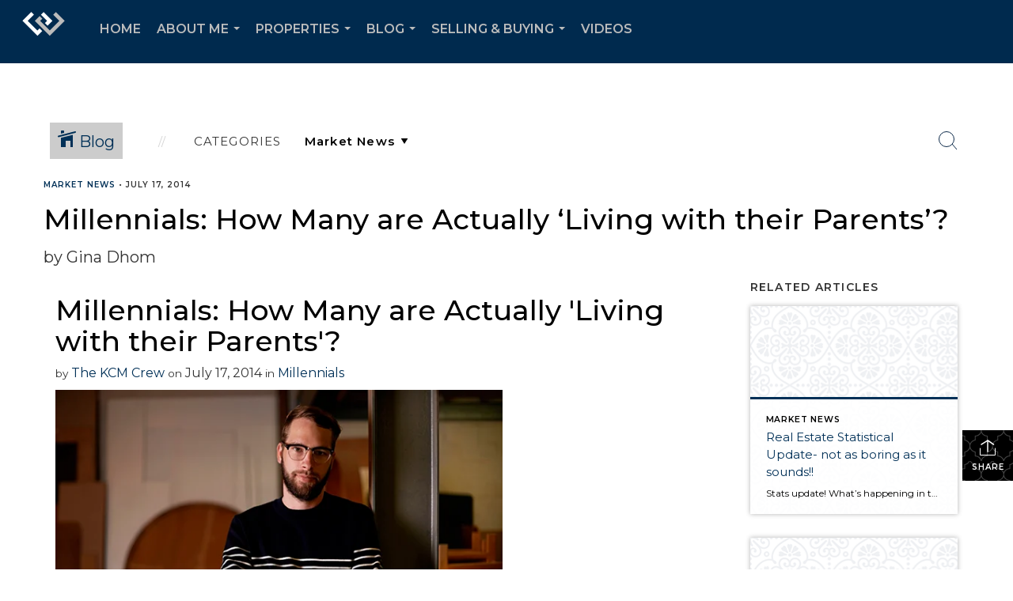

--- FILE ---
content_type: text/html; charset=UTF-8
request_url: https://coachginad.com/2014/07/17/millennials-how-many-are-actually-living-with-their-parents
body_size: 56792
content:
<!DOCTYPE html>
            <html lang="en-US">
            <head>
                <link rel="apple-touch-icon" sizes="180x180" href="https://images-static.moxiworks.com/static/images/br/windermere/icons2/apple-touch-icon.png">
<link rel="icon" type="image/png" sizes="32x32" href="https://images-static.moxiworks.com/static/images/br/windermere/icons2/favicon-32x32.png">
<link rel="icon" type="image/png" sizes="16x16" href="https://images-static.moxiworks.com/static/images/br/windermere/icons2/favicon-16x16.png">
<link rel="mask-icon" href="https://images-static.moxiworks.com/static/images/br/windermere/icons2/safari-pinned-tab.svg" color="#003e7a">
<link rel="shortcut icon" href="https://images-static.moxiworks.com/static/images/br/windermere/icons2/favicon.ico">
<meta name="msapplication-TileColor" content="#003057">
<meta name="msapplication-TileImage" content="https://images-static.moxiworks.com/static/images/br/windermere/icons2/mstile-144x144.png">
<meta name="theme-color" content="#ffffff">                <meta name="viewport" content="width=device-width, initial-scale=1, shrink-to-fit=no" />      <meta http-equiv="X-UA-Compatible" content="IE=edge" />
      <meta name="format-detection" content="telephone=no"/>
      <meta http-equiv="content-type" content="text/html; charset=UTF-8" />
      <meta name="keywords" content="Gina, Dhom, realtor, Eugene, Oregon, Swimming, Emerald, Aquatics, home buying, selling, real estate, Windermere, homes, south eugene, U of O, University of Oregon, moving, downsizing, afford a home, buying, relocation, lender, help me move, help me sell, new homes, building, new construction, moving up, coach" />
                          <link href="https://fonts.googleapis.com/css?family=Montserrat:400,400i,500,600&display=swap" rel="stylesheet">                            <script type="text/javascript">
            var Branding = new Object();
            Branding.result_list = {"fonts":[{"name":"font_1","color":"#ffffff"},{"name":"font_2","color":"#bbbbbb"},{"name":"primary_body_font","color":"#0f2b52"},{"name":"secondary_body_font","color":"#333333"},{"name":"primary_background_font","color":"#ffffff"},{"name":"secondary_background_font","color":"#bbbbbb"},{"name":"highlight_contrast_font","color":"#ffffff"},{"name":"button_font","color":"#ffffff"}],"colors":[{"name":"primary_background_color","color":"#0f2b52"},{"name":"secondary_background_color","color":"#bbbbbb"},{"name":"tertiary_background_color","color":"#0f2b52"},{"name":"button_background_color","color":"#0f2b52"},{"name":"highlight_color_1","color":"#0f2b52"},{"name":"highlight_color_2","color":"#bbbbbb"}],"images":[{"name":"LOGO_FOOTER_DARK","url":"https:\/\/svc.moxiworks.com\/service\/v1\/branding\/images\/logo_footer_black.png"},{"name":"LOGO_FOOTER_LIGHT","url":"https:\/\/svc.moxiworks.com\/service\/v1\/branding\/images\/logo_footer_white.png"},{"name":"LOGO_MAIN_DARK","url":"https:\/\/svc.moxiworks.com\/service\/v1\/branding\/images\/logo_theme_fresh.png"},{"name":"LOGO_MAIN_LIGHT","url":"https:\/\/svc.moxiworks.com\/service\/v1\/branding\/images\/logo_theme_personality.png"},{"name":"LOGO_1","url":"https:\/\/svc.moxiworks.com\/service\/v1\/branding\/images\/wre_white_156x50.png"},{"name":"LOGO_2","url":"https:\/\/svc.moxiworks.com\/service\/v1\/branding\/images\/wre_black_156x50.png"},{"name":"LOGO_3","url":"https:\/\/svc.moxiworks.com\/service\/v1\/branding\/images\/wre_color_156x53.png"},{"name":"LOGO_4","url":"https:\/\/svc.moxiworks.com\/service\/v1\/branding\/images\/wre_white_422x136.png"},{"name":"FAVICON","url":"https:\/\/svc.moxiworks.com\/service\/v1\/branding\/images\/windermere\/favicon.ico"},{"name":"MAP_HOUSE","url":"https:\/\/svc.moxiworks.com\/service\/v1\/branding\/images\/map_house.png"},{"name":"MAP_HOUSE_HIGHLIGHT","url":"https:\/\/svc.moxiworks.com\/service\/v1\/branding\/images\/map_house_highlight.png"},{"name":"MAP_HOUSE_OPEN","url":"https:\/\/svc.moxiworks.com\/service\/v1\/branding\/images\/map_house_open.png"},{"name":"MAP_HOUSE_OPEN_HIGHLIGHT","url":"https:\/\/svc.moxiworks.com\/service\/v1\/branding\/images\/map_house_open_highlight.png"},{"name":"MAP_HOUSE_SOLD","url":"https:\/\/svc.moxiworks.com\/service\/v1\/branding\/images\/map_house_sold.png"},{"name":"MAP_HOUSE_SOLD_HIGHLIGHT","url":"https:\/\/svc.moxiworks.com\/service\/v1\/branding\/images\/map_house_sold.png"}],"tendril":"false","blog_url":"http:\/\/blog.windermere.com","favicons":"<link rel=\"apple-touch-icon\" sizes=\"180x180\" href=\"https:\/\/images-static.moxiworks.com\/static\/images\/br\/windermere\/icons2\/apple-touch-icon.png\">\r\n<link rel=\"icon\" type=\"image\/png\" sizes=\"32x32\" href=\"https:\/\/images-static.moxiworks.com\/static\/images\/br\/windermere\/icons2\/favicon-32x32.png\">\r\n<link rel=\"icon\" type=\"image\/png\" sizes=\"16x16\" href=\"https:\/\/images-static.moxiworks.com\/static\/images\/br\/windermere\/icons2\/favicon-16x16.png\">\r\n<link rel=\"mask-icon\" href=\"https:\/\/images-static.moxiworks.com\/static\/images\/br\/windermere\/icons2\/safari-pinned-tab.svg\" color=\"#003e7a\">\r\n<link rel=\"shortcut icon\" href=\"https:\/\/images-static.moxiworks.com\/static\/images\/br\/windermere\/icons2\/favicon.ico\">\r\n<meta name=\"msapplication-TileColor\" content=\"#003057\">\r\n<meta name=\"msapplication-TileImage\" content=\"https:\/\/images-static.moxiworks.com\/static\/images\/br\/windermere\/icons2\/mstile-144x144.png\">\r\n<meta name=\"theme-color\" content=\"#ffffff\">","site_url":"https:\/\/www.windermere.com","blog_name":"Windermere Blog","copyright":"&copy; 2026 Windermere Real Estate","hotjar_id":"","site_name":"windermere.com","aos_config":{"landing_image_align":"no-screen","background_image":"https:\/\/i4.moxi.onl\/img-pr\/i\/1624952d15a93ea920078ffffb3d8fd3607b3726\/0_1_raw.jpg","background_pattern":"","show_background_pattern":false,"contact_cards_show_contact_cards":false,"search_results_group_by_category":false,"agent_sort":"random","office_hide_owner_contact_card":false,"office_hide_manager_contact_card":false,"office_hide_owner":false,"office_hide_manager":false,"office_hide_staff":false,"office_display_order":["owner","manager","agent","staff"],"office_group_by_category":true,"office_sort":"alphabetical_last","aos_version":"new","version":"v3","language_search":true,"show_office_image":true,"tagline":"Looking for an Agent or Office? Use the box below to find your match.","aos_office_tab_name":"Offices","aos_office_tab_name_singular":"Office","aos_agent_tab_name":"Agents","aos_agent_tab_name_singular":"Agent","aos_staff_tab_name":"Staff","aos_staff_tab_name_singular":"Staff","fast_facts_team_name":"Team Members","blank_landing_page":true,"staff_unfiltered":true,"show_specialties_filter":true,"allowed_specialties":"Luxury Advisor,Equestrian Advisor,Condo Specialist,Waterfront Specialist,Land Specialist,Commercial Specialist,Property Management Specialist"},"legal_name":"Windermere Real Estate","twitter_id":"","url_app_ad":"https:\/\/roster.windermere.com","blog_domain":"blog.windermere.com","message_css":"https:\/\/svc.moxiworks.com\/service\/v1\/branding\/windermere\/message.css","site_domain":"Windermere.com","support_url":"https:\/\/support.moxiworks.com\/hc\/en-us","url_app_cma":"https:\/\/cma.windermere.com","url_app_crm":"https:\/\/intranet.windermere.com\/worc2\/technology\/crm","url_app_hub":"https:\/\/intranet.windermere.com","url_app_svc":"https:\/\/svc.windermere.com","brand_colors":["#003057","#ffffff","#707372","#000000"],"canny_config":[],"chrome_title":"","display_name":"Windermere Real Estate","font_1_color":"#ffffff","font_2_color":"#bbbbbb","hotjar_brand":"","image_logo_1":"https:\/\/svc.moxiworks.com\/service\/v1\/branding\/images\/wre_white_156x50.png","image_logo_2":"https:\/\/svc.moxiworks.com\/service\/v1\/branding\/images\/wre_black_156x50.png","image_logo_3":"https:\/\/svc.moxiworks.com\/service\/v1\/branding\/images\/wre_color_156x53.png","image_logo_4":"https:\/\/images-static.moxiworks.com\/static\/images\/br\/windermere\/WRE_logo_REV2-160x60.png","promote_fbid":"409180732779500","url_app_base":"https:\/\/base.windermere.com","api_key_pendo":"63e676fa-cc48-45c3-46c2-0cabbcd8774e","branding_host":"https:\/\/svc.moxiworks.com","dms_site_name":"","image_favicon":"https:\/\/images-static.moxiworks.com\/static\/images\/br\/windermere\/icons2\/favicon.ico","last_modified":"2026_01_30_20_39_01","search_config":{"modes":[{"type":"map","default":false},{"type":"list","default":true}],"search_company_only_label":"Brokerage Listings only","search_default_ptypes":["1","2","3","4","5","7","9"],"default_buffer_miles":"0","default_sort_type":"10","sort_types":["1","2","10","9","5","6","3","4","13","14","11"],"exclude_pending":true,"search_type":"new","dedupe":true,"site_type_overrides":[{"site_type":"company","settings":{"default_buffer_miles":"0","exclude_pending":false,"default_sort_type":"7"},"search_default_ptypes":["1","2","3","4","5","7","9"]},{"site_type":"brokerage website","settings":{"default_buffer_miles":"0","exclude_pending":false,"default_sort_type":"10","search_default_ptypes":["1","2","3","4","5","7","9"]}},{"site_type":"present","settings":{"search_default_ptypes":["1"],"default_sort_type":"7","sort_types":["7","8","1","2","10","9","5","6","3","4","13","14","11","17,10","18,9"],"search_type":"new"}}]},"search_styles":{},"support_email":"support@windermere.com","support_phone":"2066734623","url_wcma_help":"https:\/\/moxiworks.zendesk.com\/hc\/en-us","zavvie_config":{"api_key":"Wind_nthYU7DFcUw6O5I2lhqeyCkFk","client_id":"3wnu0SqTO0","client_secret":"3wnu0SqTO0zQVpurCAvp","allow_offers":false},"aos_agent_sort":"","api_key_zillow":"X1-ZWz1e1d71hjnyj_4zss3","azure_metadata":"","bootstrap_urls":[{"url":"http:\/\/svc-devint.moxiworks.com\/service\/v1\/branding\/company\/1234567\/text_service_urls","name":"devint","environment":"devint"},{"url":"http:\/\/svc-qa.moxiworks.com\/service\/v1\/branding\/company\/1234567\/text_service_urls","name":"qa","environment":"qa"},{"url":"http:\/\/svc-st.moxiworks.com\/service\/v1\/branding\/company\/1234567\/text_service_urls","name":"staging","environment":"staging"},{"url":"http:\/\/svc.moxiworks.com\/service\/v1\/branding\/company\/1234567\/text_service_urls","name":"production","environment":"production"}],"buyside_config":{},"cas_facade_url":"https:\/\/svc.windermere.com\/service\/v1\/auth","cma_help_links":[{"url":"http:\/\/moxiworks.zendesk.com\/hc\/en-us\/sections\/201069005-Moxi-Present-TouchCMA","class":"","title":"Homepage Help","module":"homepage","target":"_blank"},{"url":"http:\/\/support.moxiworks.com\/hc\/en-us\/articles\/215821223-Seller-Subject-Property-Screen-Overview","class":"","title":"Subject Help","module":"subject","target":"_blank"},{"url":"https:\/\/support.moxiworks.com\/hc\/en-us\/articles\/211209303-Search-Screen-Using-Specific-Search-Criteria","class":"","title":"Search Help","module":"search","target":"_blank"},{"url":"http:\/\/moxiworks.zendesk.com\/hc\/en-us\/articles\/204536909-Comps-Screen-Overview","class":"","title":"Comps Help","module":"comps","target":"_blank"},{"url":"http:\/\/moxiworks.zendesk.com\/hc\/en-us\/articles\/204538349-Estimate-Screen-Overview","class":"","title":"Estimates Help","module":"estimates","target":"_blank"},{"url":"https:\/\/support.moxiworks.com\/hc\/en-us\/categories\/200391145-Present","class":"","title":"Presentation Help","module":"presentation","target":"_blank"}],"cma_pdf_covers":[1,2,3,4,5],"dms_admin_role":"SiteManager","dms_site_roles":{"user":"role_users","agent":"role_agents","manager":"role_managers","view-all":"role_viewall","office-admin":"role_officeadmins","office-owner":"role_officeowners","region-admin":"role_regionadmins","company-admin":"role_companyadmins"},"image_rpt_logo":"https:\/\/images-static.moxiworks.com\/static\/images\/br\/windermere\/WRE_logo_REV2-160x60.png","myaccount_name":"MyWindermere","pres_lux_color":"#003057","tcma_nav_color":"#ffffff","test_attribute":"test_attribute","url_app_roster":"https:\/\/roster.windermere.com","admin_site_name":"WORC","aos_office_sort":"","bing_bypass_url":"https:\/\/svc.moxiworks.com\/service\/v1\/branding\/bypass\/bing\/1234567\/bing_bypass.js","cma_pdf_footers":[1,2,3,4,5],"cma_pdf_headers":[1,2,3,4,5],"crm_service_url":"https:\/\/engage.moxiworks.com","dms_service_url":"","favicons_public":"<link rel=\"apple-touch-icon\" sizes=\"180x180\" href=\"https:\/\/images-static.moxiworks.com\/static\/images\/br\/windermere\/icons2\/apple-touch-icon.png\">\r\n<link rel=\"icon\" type=\"image\/png\" sizes=\"32x32\" href=\"https:\/\/images-static.moxiworks.com\/static\/images\/br\/windermere\/icons2\/favicon-32x32.png\">\r\n<link rel=\"icon\" type=\"image\/png\" sizes=\"16x16\" href=\"https:\/\/images-static.moxiworks.com\/static\/images\/br\/windermere\/icons2\/favicon-16x16.png\">\r\n<link rel=\"mask-icon\" href=\"https:\/\/images-static.moxiworks.com\/static\/images\/br\/windermere\/icons2\/safari-pinned-tab.svg\" color=\"#003e7a\">\r\n<link rel=\"shortcut icon\" href=\"https:\/\/images-static.moxiworks.com\/static\/images\/br\/windermere\/icons2\/favicon.ico\">\r\n<meta name=\"msapplication-TileColor\" content=\"#003057\">\r\n<meta name=\"msapplication-TileImage\" content=\"https:\/\/images-static.moxiworks.com\/static\/images\/br\/windermere\/icons2\/mstile-144x144.png\">\r\n<meta name=\"theme-color\" content=\"#ffffff\">","image_map_house":"https:\/\/svc.moxiworks.com\/service\/v1\/branding\/images\/map_house.png","rpt_service_url":"https:\/\/svc.windermere.com\/service\/rpt","username_suffix":"","analytics_config":{},"auth_bullet_list":["Save your favorite listings","Save multiple home searches","Receive email updates when new homes hit the market"],"auth_logout_urls":"[\r\n  # lfmoxi.com\r\n  \"http:\/\/ppro.lfmoxi.com\/service\/v1\/cma\/logout.json\",\r\n  \"http:\/\/base.lfmoxi.com\/sessions\/logout.json\",\r\n  \"http:\/\/svc.lfmoxi.com\/sessions\/logout.json\",\r\n  \"http:\/\/account.lfmoxi.com\/logout.json\",\r\n  \"http:\/\/engage.lfmoxi.com\/sessions\/logout.json\",\r\n\r\n  # windermere.com\r\n  \"https:\/\/account.windermere.com\/logout.json\",\r\n  \"https:\/\/crm.windermere.com\/sessions\/logout.json\",\r\n  \"http:\/\/intranet.windermere.com\/logout.json\",\r\n  \"http:\/\/cma.windermere.com\/service\/v1\/cma\/logout.json\",\r\n  \"https:\/\/base.windermere.com\/sessions\/logout.json\",\r\n  \"https:\/\/svc.windermere.com\/service\/v1\/profile\/logout.json\",\r\n  \"https:\/\/svc.windermere.com\/service\/v1\/listing\/logout.json\",\r\n  \"https:\/\/svc.windermere.com\/service\/v1\/message\/logout.json\",\r\n  \"http:\/\/svc.windermere.com\/service\/v1\/cma\/logout.json\",\r\n  \"http:\/\/documents.windermere.com\/share\/page\/dologout\",\r\n  \"https:\/\/www.windermere.com\/logout.json\",\r\n  \"http:\/\/intranet.windermere.com\/logout.json\",\r\n  \"https:\/\/roster.windermere.com\/sessions\/logout.json\",\r\n\r\n\r\n  # moxiworks.com\r\n  \"http:\/\/documents.moxiworks.com\/share\/page\/dologout\",\r\n  \"http:\/\/engage.moxiworks.com\/sessions\/logout.json\",\r\n  \"http:\/\/present.moxiworks.com\/service\/v1\/cma\/logout.json\",\r\n  \"http:\/\/base.moxiworks.com\/sessions\/logout.json\",\r\n  \"http:\/\/intranet.moxiworks.com\/logout.json\",\r\n  \"http:\/\/moxiworks.com\/admin\/logout.json\",\r\n  \"http:\/\/account.moxiworks.com\/logout.json\",\r\n  \"http:\/\/crm.moxiworks.com\/sessions\/logout.json\",\r\n  \"http:\/\/base.moxiworks.com\/sessions\/logout.json\",\r\n  \"http:\/\/svc.moxiworks.com\/service\/v1\/cma\/logout.json\",\r\n  \"http:\/\/svc.moxiworks.com\/service\/v1\/profile\/logout.json\",\r\n  \"http:\/\/svc.moxiworks.com\/service\/v1\/listing\/logout.json\",\r\n  \"http:\/\/svc.moxiworks.com\/service\/v1\/message\/logout.json\",\r\n  \"http:\/\/roster.moxiworks.com\/sessions\/logout.json\",\r\n  \"http:\/\/my.moxiworks.com\/sessions\/logout.json\",\r\n\r\n  # auth\r\n  \"https:\/\/svc-cb.touchcma.com\/service\/v1\/auth\/sessions\/logout.json\",\r\n  \"https:\/\/svc-cbrb.touchcma.com\/service\/v1\/auth\/sessions\/logout.json\",\r\n  \"https:\/\/svc.lfmoxi.com\/service\/v1\/auth\/sessions\/logout.json\",\r\n  \"https:\/\/svc.windermere.com\/service\/v1\/auth\/sessions\/logout.json\"\r\n]","background_color":"#003057","banner_image_url":"https:\/\/images-static.moxiworks.com\/static\/images\/br\/windermere\/WRE_logo_CLR-800x70.png","chrome_proxy_key":"windermere","cma_pdf_versions":[1],"domain_store_url":"","flyer_disclaimer":"<span style=\"font-size:11px;\">Information above has been obtained from public records, and the current owner(s) of the subject property. The listing broker has not independently verified the accuracy or completeness of any information obtained from sources reasonably believed by the broker to be reliable. Interested buyers should inspect the property carefully and verify all information to their own satisfaction. Windermere is committed to EQUAL HOUSING OPPORTUNITY.<\/span>","hub_redirect_url":"","image_acom_logos":[{"id":"1","active":"true","name":"Color Logo","standard_image_url":"https:\/\/images-static.moxiworks.com\/static\/images\/br\/windermere\/WRE_logo_CLR-300x112.png","small_image_url":"https:\/\/images-static.moxiworks.com\/static\/images\/br\/windermere\/WRE_icon_CLR-64x64.png","picker_background_color":""},{"id":"2","active":"true","name":"White Logo","standard_image_url":"https:\/\/images-static.moxiworks.com\/static\/images\/br\/windermere\/WRE_logo_reverse-300x112.png","small_image_url":"https:\/\/images-static.moxiworks.com\/static\/images\/br\/windermere\/WRE_icon_REV-64x64.png","picker_background_color":"#999999"},{"id":"3","active":"true","name":"Property Management Logo","standard_image_url":"https:\/\/images-static.moxiworks.com\/static\/images\/br\/windermere\/wpm_CLR-231x90.png","small_image_url":"https:\/\/images-static.moxiworks.com\/static\/images\/br\/windermere\/wpm_icon_CLR-76x60.png","picker_background_color":""},{"id":"4","active":"true","name":"Wailea Transitional Logo ","standard_image_url":"https:\/\/images-static.moxiworks.com\/static\/images\/br\/windermere\/wreWailea_new-193x35.png","small_image_url":"https:\/\/images-static.moxiworks.com\/static\/images\/br\/windermere\/WRE_icon_CLR-64x64.png","picker_background_color":""},{"id":"5","active":"true","name":"Commercial Logo","standard_image_url":"https:\/\/images-static.moxiworks.com\/static\/images\/br\/windermere\/wreCommercial_CLR-200x81.png","small_image_url":"https:\/\/images-static.moxiworks.com\/static\/images\/br\/windermere\/wreCommercial_icon_CLR-66x60.png","picker_background_color":""},{"id":"6","active":"true","name":"White Commercial Logo","standard_image_url":"https:\/\/images-static.moxiworks.com\/static\/images\/br\/windermere\/wreCommercial_REV-200x81.png","small_image_url":"https:\/\/images-static.moxiworks.com\/static\/images\/br\/windermere\/wreCommercial_icon_REV-66x60.png","picker_background_color":"#999999"},{"id":"7","active":"true","name":"Wailea Office Logo - Dark","standard_image_url":"https:\/\/images-static.moxiworks.com\/static\/images\/br\/windermere\/wreWailea_Logo_HZ_CLR.jpg","small_image_url":"https:\/\/images-static.moxiworks.com\/static\/images\/br\/windermere\/wreWailea_Logo_HZ_CLR.jpg","picker_background_color":"#999999"},{"id":"8","active":"true","name":"Wailea Office Logo - Light","standard_image_url":"https:\/\/images-static.moxiworks.com\/static\/images\/br\/windermere\/wreWailea_Logo_HZ_CLR.png","small_image_url":"https:\/\/images-static.moxiworks.com\/static\/images\/br\/windermere\/wreWailea_Logo_HZ_CLR.png","picker_background_color":"#999999"},{"id":"9","active":"true","name":"Community Association Management","standard_image_url":"https:\/\/images-static.moxiworks.com\/static\/images\/br\/windermere\/wreCommAssocMgmt_STKD_Color.png","small_image_url":"https:\/\/images-static.moxiworks.com\/static\/images\/br\/windermere\/wreCommAssocMgmt_STKD_Color.png","picker_background_color":""}],"image_email_logo":"https:\/\/images-static.moxiworks.com\/static\/images\/br\/windermere\/WRE_logo_reverse-268x100.png","image_open_house":"https:\/\/svc.moxiworks.com\/service\/v1\/branding\/images\/open_house_icon.png","nn_primary_color":"#003057","perm_role_groups":[{"id":"wn-company-admin","name":"Company Admin"},{"id":"wn-region-admin","name":"Region Admin"},{"id":"wn-office-admin","name":"Office Admin"},{"id":"wn-user","name":"User"},{"id":"wn-view-all","name":"View All"}],"search_pin_color":"#003057","store_legal_name":"MoxiWorks LLC","terms_of_use_url":"https:\/\/www.windermere.com\/company\/terms_of_use","url_profile_edit":"https:\/\/roster.windermere.com","api_key_brytecore":{"Agent Website":"bda790d9-d2d9-46a2-a47d-74ab07310a97","Brokerage Website":"a72d4cb0-4287-4a00-8f07-2e2c8e6087f2"},"api_key_walkscore":"88f230b732b2ff073fa549d718ea3f17","button_font_color":"#ffffff","chat_allowed_days":[0,1,2,3,4,5,6],"cma_default_style":"","cma_view_url_root":"https:\/\/cma.windermere.com","crm_primary_color":"","ecomm_allow_porch":"false","facebook_page_url":"http:\/\/www.facebook.com\/WindermereRealEstate","font_face_primary":"'Montserrat', Verdana, Geneva, sans-serif","google_bypass_url":"https:\/\/svc.moxiworks.com\/service\/v1\/branding\/bypass\/google\/1234567\/google_bypass.js","highlight_color_1":"#003057","highlight_color_2":"#e35205","image_acom_header":"https:\/\/images-static.moxiworks.com\/static\/images\/br\/windermere\/WRE_logo_reverse-268x100.png","locales_available":{"locales":[{"en-US":{"name":"US English","abbreviation":"EN","display_name":"English","wpml_language_code":"en","native_display_name":"English"}}],"default_locale":"en-US"},"pres_default_mode":"present","rpt_email_enabled":"false","search_icon_color":"#003057","search_link_color":"#003057","sm_latest_version":"2.0.0","static_image_host":"https:\/\/images-static.moxiworks.com\/static","upvoty_agent_uuid":"","agent_sites_colors":[],"agent_sites_images":{"homepage_default":"","directory_default":"","homepage_text_color":"","homepage_background_effect":""},"agent_sites_themes":[{"id":"responsive","name":"Responsive","custom_footer":true,"layouts":["Default","LargeImage"],"search_versions":[{"id":"moxi-search","name":"New Search"}],"move_easy":false,"search_engine_index":false,"ssl_default_on":true}],"api_key_testflight":"fad3c96afad6d90bd2eabc693f37f0db_MTcwMzk2MjAxMi0xMi0yOCAxMjozOTowOC4xMTk2OTc","buyside_auth_token":"","chrome_help_widget":"true","cma_allowed_styles":"","cma_document_alias":"Presentation","cma_onesheet_alias":"Onesheet","company_utm_source":"windermere","display_short_name":"Windermere","ecomm_allow_zillow":"true","ecomm_color_footer":"#003057","ecomm_color_header":"#003057","ecomm_email_domain":"windermere.com","entity_palette_acl":[{"*":"allow"}],"from_email_address":"noreply@platform.windermere.com","info_email_address":"info@windermere.com","listing_image_host":"https:\/\/i16.moxi.onl","local_logic_config":{"sjs_localcontent_options":{"distanceUnit":"imperial"},"base_map":"google","sdk_token":"","has_lazy_map":true,"sdk_sjs_token":"V3 993d2014aa29c28912614cdbf63dc5e3.82b445e3-d025-4683-a56d-c57cc67e49a1","main_section":["neighborhood-hero","neighborhood-map"],"secondary_section":["local-content","neighborhood-characteristics","neighborhood-schools","neighborhood-market-trends"],"sjs_appearance":{"theme":"day","variables":{"--ll-color-primary":"#002A4E","--ll-border-radius-small":"8px","--ll-border-radius-medium":"16px","--ll-color-primary-variant1":"#003A6E"}}},"nn_secondary_color":"#003057","pres_buyside_color":"#003057","pres_default_route":"web","pres_share_enabled":"false","privacy_policy_url":"https:\/\/www.windermere.com\/company\/privacy","store_display_name":"Windermere Real Estate","tcma_guest_account":"guest1","upvoty_agent_uuids":[],"wcma_contact_email":"support@windermere.com","aos_language_search":"true","api_key_places_tcma":"AIzaSyAuHpd3yatlp6VBiTw3NapRn5PhNsKYiBY","campaign_lead_route":"","chrome_footer_links":[{"app_id":"contact","target":"","url":"https:\/\/intranet.windermere.com\/home\/services-info\/contact-information","title":"Contact","class":""},{"app_id":"terms","target":"","url":"https:\/\/base.windermere.com\/docs\/tos","title":"Terms of Service","class":""},{"app_id":"privacy","target":"","url":"https:\/\/base.windermere.com\/docs\/privacy","title":"Privacy","class":""}],"cma_authoring_color":"#003057","cma_pres_background":"","cma_pres_line_color":"","default_agent_image":{"title":"NOIMAGE","caption":null,"raw_url":"https:\/\/i16.moxi.onl\/img-pr\/i\/b7d976b71c3fe96cd8568fab3899157c74cb7d1b\/0_2_raw.jpg","full_url":"https:\/\/i16.moxi.onl\/img-pr\/i\/b7d976b71c3fe96cd8568fab3899157c74cb7d1b\/0_2_full.jpg","small_url":"https:\/\/i16.moxi.onl\/img-pr\/i\/b7d976b71c3fe96cd8568fab3899157c74cb7d1b\/0_2_small.jpg","thumb_url":"https:\/\/i16.moxi.onl\/img-pr\/i\/b7d976b71c3fe96cd8568fab3899157c74cb7d1b\/0_2_thumb.jpg","description":null,"gallery_url":"https:\/\/i16.moxi.onl\/img-pr\/i\/b7d976b71c3fe96cd8568fab3899157c74cb7d1b\/0_2_gallery.jpg"},"forms_ui_icon_color":"#e35205","hub_link_font_color":"#003057","owner_email_address":"","palette_description":"","pres_nav_disclaimer":"Information used to prepare this report has been obtained from multiple sources, including: MLS records of pending listings and recent sales; public records; and the current owner(s) of the subject property. The broker preparing this report has not independently verified the accuracy or completeness of any information obtained from sources reasonably believed by the broker to be reliable.","present_cbx_enabled":"false","roster_app_contexts":[{"id":"document-management-system","name":"DMS","require-presence-of":"dms_service_url"},{"id":"wms-marketing-pages","name":"Intranet Pages"},{"id":"wms-marketing","name":"Intranet Admin"},{"id":"wms-svc-cma","name":"CMA"},{"id":"account-manager","name":"Account Manager"},{"id":"crm","name":"CRM"},{"id":"reports","name":"Reports"},{"id":"listing-analytics","name":"Listing Analytics"}],"sales_email_address":"support@windermere.com","search_button_color":"#003057","tcma_latest_version":"2.5.10","url_account_manager":"https:\/\/roster.windermere.com","url_wcma_edit_agent":"","wootric_account_key":"","auth_associate_agent":{"value":true,"success_message":"Account created successfully!<br><br>Welcome to MyWindermere! Get started by creating custom home searches and saving your favorite homes!<br><br>We've taken the liberty of associating you with %%display_name%% so you can collaborate with them on any of your favorite homes and easily contact them.<br><br>Happy house hunting!"},"brokerage_disclaimer":"","chrome_enable_search":"true","chrome_logo_link_url":"[\r\n  {\r\n    \"key\": \"w.com\",\r\n    \"url\": \"https:\/\/www.windermere.com\",\r\n    \"target\": \"_blank\"\r\n  }\r\n]","chrome_partner_links":[{"target":"_blank","url":"https:\/\/go.moxiworks.com\/moxi-engage\/QBSE","title":"QuickBooks Self-Employed","class":"","img":"https:\/\/images-static.moxiworks.com\/static\/images\/br\/partners\/QuickBooks-Logo-Preferred-200x42.png","description":"The accounting app for real estate agents who want to set themselves up for financial success. Users find an average of $4,340 in tax savings per year."},{"target":"_blank","url":"https:\/\/go.moxiworks.com\/MoxiWorks\/Offrs","title":"Offrs","class":"","img":"https:\/\/images-static.moxiworks.com\/static\/images\/br\/partners\/offrs-logo-on-white-178x100.png","description":"Offrs.com generates listing leads for agents and brokers leveraging predictive analytics and lead conversion marketing."},{"img":"https:\/\/images-static.moxiworks.com\/static\/images\/br\/partners\/realscout-logo-690x150.jpg","url":"https:\/\/www.realscout.com\/auth\/moxiworks\/","class":"","title":"RealScout","target":"_blank","description":"Invite your contacts, get them hooked, and convert them to committed clients with this property alert and search platform."},{"img":"https:\/\/images-static.moxiworks.com\/static\/images\/br\/partners\/LoLo-horizontal.png","url":"https:\/\/www.lolo.gifts\/integrations\/moxiworks\/oauth\/sso","class":"","title":"LoLo Gifts","target":"_blank","description":"Engage clients with local gifts. Stand out, show appreciation, and support your community at the same time."}],"cma_home_header_type":"","cma_pdf_orientations":["portrait"],"default_useful_links":[{"link_url":"https:\/\/www.windermere.com","link_name":"Windermere Real Estate","link_rss":"","link_notes":""},{"link_url":"https:\/\/www.windermere.com\/foundation","link_name":"Windermere Foundation","link_rss":"","link_notes":""}],"ecomm_color_palettes":[{"name":"White","active":true,"agent_sites_active_button_background_color":"#003057","agent_sites_active_button_font_color":"#ffffff","agent_sites_header_active_font_color":"#003057","agent_sites_header_background_color":"#ffffff","agent_sites_header_font_color":"#003057","agent_sites_icon_color":"#003057","background_color_primary":"#ffffff","background_color_tertiary":"#009cde","image_acom_header":"https:\/\/images-static.moxiworks.com\/static\/images\/br\/windermere\/WRE_logo_CLR-267x100.png","image_acom_header_alt":"https:\/\/images-static.moxiworks.com\/static\/images\/br\/windermere\/WRE_logo_CLR-267x100.png","image_acom_header_small":"https:\/\/images-static.moxiworks.com\/static\/images\/br\/windermere\/WRE_icon_CLR-64x64.png","image_acom_header_small_alt":"https:\/\/images-static.moxiworks.com\/static\/images\/br\/windermere\/WRE_icon_CLR-64x64.png","palette_allowed_products":["agent"],"uuid":"30a756c0-9e92-0132-7874-525400a7296b"},{"name":"Grey","active":true,"agent_sites_header_active_font_color_alt":"#707372","agent_sites_header_background_color":"#707372","agent_sites_header_font_color":"#ffffff","agent_sites_header_font_color_alt":"#707372","agent_sites_heading_font_color":"#222222","agent_sites_line_color":"#000000","agent_sites_link_font_color":"#222222","background_color_primary":"#707372","brand_colors":["#003057","#ffffff","#707372","#000000"],"cma_pres_button_on_color":"{\"type\":\"solid\",\"color\": \"#707372\"}","cma_pres_listing_stats_data_font_color":"#707372","cma_top_nav_dropdown_background":"{\"type\":\"solid\",\"color\": \"#707372\"}","palette_allowed_products":["agent"],"uuid":"38c0e410-9e92-0132-7875-525400a7296b"},{"name":"Black","active":true,"agent_sites_content_font_color":"#666666","agent_sites_header_background_color":"#000000","agent_sites_header_font_color_alt":"#000000","agent_sites_heading_font_color":"#333333","agent_sites_line_color":"#000000","agent_sites_link_font_color":"#000000","background_color_primary":"#000000","palette_allowed_products":["agent"],"uuid":"4073de60-9e92-0132-7876-525400a7296b"},{"name":"Windermere Property Management","active":true,"background_color":"#ffffff","background_color_primary":"#ffffff","background_color_secondary":"#ffffff","background_color_tertiary":"#ffffff","background_font_color_primary":"#003057","background_font_color_secondary":"#003057","body_font_color_primary":"#003057","button_background_color":"#003057","button_font_color":"#ffffff","chrome_auth_title_color":"#003057","chrome_header_background":"{ \"type\":\"solid\", \"color\":\"#003057\" }","cma_body_heading_font_color":"#003057","cma_button_on_background":"{ \"type\":\"solid\", \"color\":\"#003057\" }","cma_header_background":"{ \"type\":\"solid\", \"color\":\"#707372\" }","cma_header_link_font_hover_color":"#000000","cma_header_primary_font_color":"#000000","cma_header_secondary_font_color":"#000000","cma_pdf_accent_bar_color":"#003057","cma_pdf_bar_chart_bar_color":"#003057","cma_pdf_branded_box_color":"#003057","cma_pdf_branded_box_font_color":"#ffffff","cma_pdf_flyer_title_font_color":"#003057","cma_pres_background":"{ \"type\":\"solid\", \"color\":\"#003057\" }","cma_pres_bar_chart_bar_color":"#003057","cma_pres_border_color":"#003057","cma_pres_button_on_color":"{ \"type\":\"solid\", \"color\":\"#003057\" }","cma_pres_button_on_font_color":"#ffffff","cma_pres_button_on_hover_font_color":"#ffffff","cma_pres_caption_font_color":"#003057","cma_pres_chart_background_color":"#eeeeee","cma_pres_chart_grid_color":"#000000","cma_pres_chart_label_color":"#003057","cma_pres_slide_background":"{ \"type\":\"solid\", \"color\":\"#ffffff\" }","email_button_background_color":"#003057","email_content_font_color":"#000000","email_element_background_color":"#003057","email_headings_font_color":"#003057","highlight_color_1":"#003057","highlight_color_2":"#003057","highlight_slide_color_1":"#003057","highlight_slide_contrast_font_color_1":"#ffffff","image_acom_header":"https:\/\/images-static.moxiworks.com\/static\/images\/br\/windermere\/wpm_REV-168x65.png","image_acom_header_alt":"https:\/\/images-static.moxiworks.com\/static\/images\/br\/windermere\/wpm_CLR-167x65.png","image_acom_logo_light":"https:\/\/images-static.moxiworks.com\/static\/images\/br\/windermere\/wpm_CLR-167x65.png","image_cma_pdf_logo_cover":"https:\/\/images-static.moxiworks.com\/static\/images\/br\/windermere\/wpm_CLR-167x65.png","image_cma_pdf_logo_header":"https:\/\/images-static.moxiworks.com\/static\/images\/br\/windermere\/wpm_CLR-167x65.png","image_email_logo_alt":"https:\/\/images-static.moxiworks.com\/static\/images\/br\/windermere\/wpm_CLR-167x65.png","image_logo_4":"https:\/\/images-static.moxiworks.com\/static\/images\/br\/windermere\/wpm_CLR-167x65.png","image_pres_header_logo":"https:\/\/images-static.moxiworks.com\/static\/images\/br\/windermere\/wpm_CLR-167x65.png","image_rpt_logo":"https:\/\/images-static.moxiworks.com\/static\/images\/br\/windermere\/wpm_CLR-167x65.png","image_wcma_logo_header":"https:\/\/images-static.moxiworks.com\/static\/images\/br\/windermere\/wpm_CLR-167x65.png","palette_allowed_products":["*","account_mgr","presentations"],"pres_block_background_color":"#003057","pres_block_text_color":"#ffffff","pres_splash_page_background_color":"#ffffff","pres_splash_page_text_color":"#003057","presentation_logo_url":"https:\/\/images-static.moxiworks.com\/static\/images\/br\/windermere\/wpm_CLR-167x65.png","rpt_element_background_color":"#003057","rpt_element_font_color":"#ffffff","search_button_color":"#003057","search_button_font_color":"#ffffff","search_cardview_background_color":"#003057","search_pin_color":"#003057","uuid":"8dc5fa00-a45a-0134-9841-0050569c119a"},{"name":"Wailea Transitional Logo","active":false,"background_color":"#003057","background_color_primary":"#003057","background_color_secondary":"#003057","background_color_tertiary":"#003057","body_font_color_primary":"#003057","button_background_color":"#003057","chrome_header_background":"{ \"type\":\"solid\", \"color\":\"#003057\" }","cma_application_title":"Moxi Present","cma_button_on_background":"{\"type\":\"solid\",\"color\":\"#003057\"}","cma_header_background":"{\"type\":\"solid\",\"color\":\"#ffffff\"}","cma_header_link_font_hover_color":"#003057","cma_header_primary_font_color":"#003057","cma_header_secondary_font_color":"#003057","entity_palette_acl":[{"*":"deny","offices":{"12939615":"allow"}}],"image_cma_pdf_logo_cover":"https:\/\/images-static.moxiworks.com\/static\/images\/br\/windermere\/wreWailea_new-330x60.png","image_cma_pdf_logo_header":"https:\/\/images-static.moxiworks.com\/static\/images\/br\/windermere\/wreWailea_new-330x60.png","image_logo_4":"https:\/\/images-static.moxiworks.com\/static\/images\/br\/windermere\/wreWailea_new-330x60.png","image_pres_cover_logo":"https:\/\/images-static.moxiworks.com\/static\/images\/br\/windermere\/wreWailea_new-330x60.png","image_pres_splash_page_logo":"https:\/\/images-static.moxiworks.com\/static\/images\/br\/windermere\/wreWailea_new-330x60.png","image_wcma_logo_header":"https:\/\/images-static.moxiworks.com\/static\/images\/br\/windermere\/wreWailea_new-330x60.png","palette_allowed_products":["*","account_mgr","presentations"],"pres_splash_page_background_color":"#ffffff","pres_splash_page_text_color":"#003057","presentation_logo_url":"https:\/\/images-static.moxiworks.com\/static\/images\/br\/windermere\/wreWailea_new-330x60.png","uuid":"38397360-ae81-0134-9860-0050569c119a"},{"name":"Windermere Commercial","active":false,"background_color":"#ffffff","background_color_primary":"#ffffff","background_color_secondary":"#ffffff","background_color_tertiary":"#ffffff","background_font_color_primary":"#003057","background_font_color_secondary":"#003057","button_font_color":"#ffffff","chrome_auth_title_color":"#003057","cma_body_heading_font_color":"#003057","cma_button_on_background":"{ \"type\":\"solid\", \"color\":\"#003057\" }","cma_header_background":"{ \"type\":\"solid\", \"color\":\"#707372\" }","cma_header_link_font_hover_color":"#000000","cma_header_primary_font_color":"#000000","cma_header_secondary_font_color":"#000000","cma_pdf_accent_bar_color":"#003057","cma_pdf_bar_chart_bar_color":"#003057","cma_pdf_branded_box_color":"#003057","cma_pdf_branded_box_font_color":"#ffffff","cma_pres_background":"{ \"type\":\"solid\", \"color\":\"#003057\" }","cma_pres_bar_chart_bar_color":"#003057","cma_pres_border_color":"#003057","cma_pres_button_on_color":"{ \"type\":\"solid\", \"color\":\"#003057\" }","cma_pres_button_on_font_color":"#ffffff","cma_pres_button_on_hover_font_color":"#ffffff","cma_pres_caption_font_color":"#003057","cma_pres_chart_background_color":"#eeeeee","cma_pres_chart_grid_color":"#000000","cma_pres_chart_label_color":"#003057","cma_pres_slide_background":"{ \"type\":\"solid\", \"color\":\"#ffffff\" }","email_button_background_color":"#003057","email_content_font_color":"#000000","highlight_color_2":"#003057","highlight_slide_color_1":"#003057","highlight_slide_contrast_font_color_1":"#ffffff","image_acom_header":"https:\/\/images-static.moxiworks.com\/static\/images\/br\/windermere\/wreCommercial_REV-148x60.png","image_acom_header_alt":"https:\/\/images-static.moxiworks.com\/static\/images\/br\/windermere\/wreCommercial_CLR-148x60.png","image_acom_header_small":"https:\/\/images-static.moxiworks.com\/static\/images\/br\/windermere\/wreCommercial_icon_REV-66x60.png","image_acom_header_small_alt":"https:\/\/images-static.moxiworks.com\/static\/images\/br\/windermere\/wreCommercial_icon_CLR-66x60.png","image_acom_logo_dark":"https:\/\/images-static.moxiworks.com\/static\/images\/br\/windermere\/wreCommercial_CLR-148x60.png","image_acom_logo_light":"https:\/\/images-static.moxiworks.com\/static\/images\/br\/windermere\/wreCommercial_REV-148x60.png","image_cma_pdf_logo_cover":"https:\/\/images-static.moxiworks.com\/static\/images\/br\/windermere\/wreCommercial_CLR-148x60.png","image_cma_pdf_logo_header":"https:\/\/images-static.moxiworks.com\/static\/images\/br\/windermere\/wreCommercial_CLR-148x60.png","image_cma_pdf_logo_header_light":"https:\/\/images-static.moxiworks.com\/static\/images\/br\/windermere\/wreCommercial_REV-148x60.png","image_email_logo":"https:\/\/images-static.moxiworks.com\/static\/images\/br\/windermere\/wreCommercial_REV-148x60.png","image_email_logo_alt":"https:\/\/images-static.moxiworks.com\/static\/images\/br\/windermere\/wreCommercial_CLR-148x60.png","image_logo_4":"https:\/\/images-static.moxiworks.com\/static\/images\/br\/windermere\/wreCommercial_CLR-148x60.png","image_pres_header_logo":"https:\/\/images-static.moxiworks.com\/static\/images\/br\/windermere\/wreCommercial_CLR-148x60.png","image_rpt_logo":"https:\/\/images-static.moxiworks.com\/static\/images\/br\/windermere\/wreCommercial_CLR-148x60.png","image_wcma_logo_header":"https:\/\/images-static.moxiworks.com\/static\/images\/br\/windermere\/wreCommercial_CLR-148x60.png","palette_allowed_products":["*","account_mgr","presentations"],"pres_block_background_color":"#003057","pres_block_text_color":"#ffffff","pres_splash_page_background_color":"#ffffff","pres_splash_page_text_color":"#003057","presentation_logo_url":"https:\/\/images-static.moxiworks.com\/static\/images\/br\/windermere\/wreCommercial_CLR-148x60.png","rpt_element_background_color":"#003057","rpt_element_font_color":"#ffffff","search_button_color":"#003057","search_button_font_color":"#ffffff","search_cardview_background_color":"#003057","search_pin_color":"#003057","uuid":"8a0fa560-e27e-0134-98db-0050569c119a"},{"name":"UW Real Estate Office","active":true,"entity_palette_acl":[{"*":"deny","offices":{"16063470":"allow"}}],"uuid":"be66d140-3a16-0137-70bf-5254000a4153"},{"name":"Wailea Office","active":true,"background_color":"#003057","background_color_primary":"#003057","background_color_secondary":"#003057","background_color_tertiary":"#003057","body_font_color_primary":"#003057","button_background_color":"#003057","chrome_header_background":"{ \"type\":\"solid\", \"color\":\"#003057\" }","cma_application_title":"Moxi Present","cma_button_on_background":"{\"type\":\"solid\",\"color\":\"#003057\"}","cma_header_background":"{\"type\":\"solid\",\"color\":\"#ffffff\"}","cma_header_link_font_hover_color":"#003057","cma_header_primary_font_color":"#003057","cma_header_secondary_font_color":"#003057","entity_palette_acl":[{"*":"deny","offices":{"12939615":"allow"}}],"image_acom_header":"https:\/\/images-static.moxiworks.com\/static\/images\/br\/windermere\/wreWailea_Logo_HZ_CLR.jpg","image_acom_header_alt":"https:\/\/images-static.moxiworks.com\/static\/images\/br\/windermere\/wreWailea_Logo_HZ_CLR.jpg","image_acom_logo_light":"https:\/\/images-static.moxiworks.com\/static\/images\/br\/windermere\/wreWailea_Logo_HZ_CLR.jpg","image_cma_pdf_logo_cover":"https:\/\/images-static.moxiworks.com\/static\/images\/br\/windermere\/wreWailea_Logo_HZ_CLR.png","image_cma_pdf_logo_header":"https:\/\/images-static.moxiworks.com\/static\/images\/br\/windermere\/wreWailea_Logo_HZ_CLR.png","image_email_logo":"https:\/\/images-static.moxiworks.com\/static\/images\/br\/windermere\/wreWailea_Logo_HZ_CLR.png","image_logo_4":"https:\/\/images-static.moxiworks.com\/static\/images\/br\/windermere\/wreWailea_Logo_HZ_CLR.png","image_pres_cover_logo":"https:\/\/images-static.moxiworks.com\/static\/images\/br\/windermere\/wreWailea_Logo_HZ_CLR.png","image_pres_splash_page_logo":"https:\/\/images-static.moxiworks.com\/static\/images\/br\/windermere\/wreWailea_Logo_HZ_CLR.png","image_wcma_logo_header":"https:\/\/images-static.moxiworks.com\/static\/images\/br\/windermere\/wreWailea_Logo_HZ_CLR.png","palette_allowed_products":["*","account_mgr","presentations"],"pres_splash_page_background_color":"#ffffff","pres_splash_page_text_color":"#003057","presentation_logo_url":"https:\/\/images-static.moxiworks.com\/static\/images\/br\/windermere\/wreWailea_Logo_HZ_CLR.png","uuid":"6865a720-0d7b-0138-86a7-0050569c54ad"},{"name":"W Collection","active":true,"image_acom_header":"https:\/\/images-static.moxiworks.com\/static\/images\/br\/windermere\/WCollection_text_darkBG.png","image_acom_header_alt":"https:\/\/images-static.moxiworks.com\/static\/images\/br\/windermere\/WCollection_text_lightBG.png","image_acom_header_small":"https:\/\/images-static.moxiworks.com\/static\/images\/br\/windermere\/WCollection_icon_darkBG.png","image_acom_header_small_alt":"https:\/\/images-static.moxiworks.com\/static\/images\/br\/windermere\/WCollection_icon_lightBG.png","image_acom_logo_light":"https:\/\/images-static.moxiworks.com\/static\/images\/br\/windermere\/WCollection_text_darkBG.png","image_cma_pdf_logo_cover":"https:\/\/images-static.moxiworks.com\/static\/images\/br\/windermere\/WCollection_text_lightBG.png","image_cma_pdf_logo_header":"https:\/\/images-static.moxiworks.com\/static\/images\/br\/windermere\/WCollection_text_lightBG.png","image_cma_pdf_logo_header_light":"https:\/\/images-static.moxiworks.com\/static\/images\/br\/windermere\/WCollection_text_darkBG.png","image_email_logo":"https:\/\/images-static.moxiworks.com\/static\/images\/br\/windermere\/WCollection_text_lightBG.png","image_pres_cover_logo":"https:\/\/images-static.moxiworks.com\/static\/images\/br\/windermere\/WCollection_text_lightBG.png","image_pres_splash_page_logo":"https:\/\/images-static.moxiworks.com\/static\/images\/br\/windermere\/WCollection_text_darkBG.png","uuid":"2fe4d460-6fe2-0139-6bae-0050569c54ad"},{"name":"Premier Properties","active":true,"image_acom_header":"https:\/\/images-static.moxiworks.com\/static\/images\/br\/windermere\/Premier_text_darkBG.png","image_acom_header_alt":"https:\/\/images-static.moxiworks.com\/static\/images\/br\/windermere\/Premier_text_lightBG.png","image_acom_header_small":"https:\/\/images-static.moxiworks.com\/static\/images\/br\/windermere\/Premier_icon_darkBG.png","image_acom_header_small_alt":"https:\/\/images-static.moxiworks.com\/static\/images\/br\/windermere\/Premier_icon_lightBG.png","image_acom_logo_light":"https:\/\/images-static.moxiworks.com\/static\/images\/br\/windermere\/Premier_text_darkBG.png","image_cma_pdf_logo_cover":"https:\/\/images-static.moxiworks.com\/static\/images\/br\/windermere\/Premier_text_lightBG.png","image_cma_pdf_logo_header":"https:\/\/images-static.moxiworks.com\/static\/images\/br\/windermere\/Premier_text_lightBG.png","image_cma_pdf_logo_header_light":"https:\/\/images-static.moxiworks.com\/static\/images\/br\/windermere\/Premier_text_darkBG.png","image_email_logo":"https:\/\/images-static.moxiworks.com\/static\/images\/br\/windermere\/Premier_text_lightBG.png","image_pres_splash_page_logo":"https:\/\/images-static.moxiworks.com\/static\/images\/br\/windermere\/Premier_text_darkBG.png","uuid":"d79a4c20-6fe2-0139-6baf-0050569c54ad"},{"name":"ActivePipe SSO","active":true,"entity_palette_acl":[{"*":"deny","offices":{"1111111":"allow","7907889":"allow","7909863":"allow","7917759":"allow","7933551":"allow","7944408":"allow","7949343":"allow","7961187":"allow","7967109":"allow","7969083":"allow","7975992":"allow","7977966":"allow","7978953":"allow","7982901":"allow","7994745":"allow","8001654":"allow","8004615":"allow","8009550":"allow","8010537":"allow","8016459":"allow","8033238":"allow","8037186":"allow","8043108":"allow","8057913":"allow","8067783":"allow","8072718":"allow","8073705":"allow","8087523":"allow","8090484":"allow","8093445":"allow","8095419":"allow","8098380":"allow","8102328":"allow","8105289":"allow","8109237":"allow","8112198":"allow","8113185":"allow","8115159":"allow","8122068":"allow","8123055":"allow","8149704":"allow","8151678":"allow","8153652":"allow","8158587":"allow","8160561":"allow","8162535":"allow","8171418":"allow","8184249":"allow","8187210":"allow","8189184":"allow","8191158":"allow","8193132":"allow","8197080":"allow","8201028":"allow","8204976":"allow","8210898":"allow","8237547":"allow","8243469":"allow","8249391":"allow","8252352":"allow","8259261":"allow","8264196":"allow","8277027":"allow","8285910":"allow","8296767":"allow","8317494":"allow","8328351":"allow","8334273":"allow","8344143":"allow","8347104":"allow","8348091":"allow","8353026":"allow","8355000":"allow","8356974":"allow","8382636":"allow","8403363":"allow","8417181":"allow","8431986":"allow","9645996":"allow","10400064":"allow","10699125":"allow","11136366":"allow","11191638":"allow","11265663":"allow","11413713":"allow","11582490":"allow","12297078":"allow","12450063":"allow","12647463":"allow","12665229":"allow","12702735":"allow","12930732":"allow","13211040":"allow","13290987":"allow","13794357":"allow","14876109":"allow","14879070":"allow","14941251":"allow","15372570":"allow","15502854":"allow","15554178":"allow","15777240":"allow","16056561":"allow","16057548":"allow","16138482":"allow","16177962":"allow","16183884":"allow","16184871":"allow","16727721":"allow","21111975":"allow","21401166":"allow","27792978":"allow","38795067":"allow","38796054":"allow","71579259":"allow","15106080":"allow"}}],"uuid":"b7710c90-536b-013b-6de8-0050569c54ad"},{"name":"Community Association Management","active":true,"image_acom_header_alt":"https:\/\/images-static.moxiworks.com\/static\/images\/br\/windermere\/wreCommAssocMgmt_STKD_Color.png","image_acom_header_small_alt":"https:\/\/images-static.moxiworks.com\/static\/images\/br\/windermere\/wreCommAssocMgmt_STKD_Color.png","uuid":"4a6ee080-b42a-013e-defa-3af5488fdc1a"}],"ecomm_email_provider":"exchange","email_logo_max_width":"","entity_palette_rules":[{"offices":{"12939615":["6865a720-0d7b-0138-86a7-0050569c54ad"],"16063470":["be66d140-3a16-0137-70bf-5254000a4153"],"8160561":["b7710c90-536b-013b-6de8-0050569c54ad"],"7917759":["b7710c90-536b-013b-6de8-0050569c54ad"],"1111111":["b7710c90-536b-013b-6de8-0050569c54ad","d79a4c20-6fe2-0139-6baf-0050569c54ad","8dc5fa00-a45a-0134-9841-0050569c119a","2fe4d460-6fe2-0139-6bae-0050569c54ad"],"7907889":["b7710c90-536b-013b-6de8-0050569c54ad"],"15554178":["b7710c90-536b-013b-6de8-0050569c54ad"],"8285910":["b7710c90-536b-013b-6de8-0050569c54ad"],"15777240":["b7710c90-536b-013b-6de8-0050569c54ad"],"8334273":["b7710c90-536b-013b-6de8-0050569c54ad"],"12665229":["b7710c90-536b-013b-6de8-0050569c54ad"],"16727721":["b7710c90-536b-013b-6de8-0050569c54ad"],"10400064":["b7710c90-536b-013b-6de8-0050569c54ad"],"8109237":["b7710c90-536b-013b-6de8-0050569c54ad"],"8102328":["b7710c90-536b-013b-6de8-0050569c54ad"],"7975992":["b7710c90-536b-013b-6de8-0050569c54ad"],"16184871":["b7710c90-536b-013b-6de8-0050569c54ad"],"12702735":["b7710c90-536b-013b-6de8-0050569c54ad"],"16177962":["b7710c90-536b-013b-6de8-0050569c54ad"],"8151678":["b7710c90-536b-013b-6de8-0050569c54ad"],"16056561":["b7710c90-536b-013b-6de8-0050569c54ad"],"16057548":["b7710c90-536b-013b-6de8-0050569c54ad"],"15372570":["b7710c90-536b-013b-6de8-0050569c54ad"],"13794357":["b7710c90-536b-013b-6de8-0050569c54ad"],"8004615":["b7710c90-536b-013b-6de8-0050569c54ad"],"8252352":["b7710c90-536b-013b-6de8-0050569c54ad"],"16183884":["b7710c90-536b-013b-6de8-0050569c54ad"],"7994745":["b7710c90-536b-013b-6de8-0050569c54ad"],"8356974":["b7710c90-536b-013b-6de8-0050569c54ad"],"8098380":["b7710c90-536b-013b-6de8-0050569c54ad"],"13211040":["b7710c90-536b-013b-6de8-0050569c54ad"],"27792978":["b7710c90-536b-013b-6de8-0050569c54ad"],"7933551":["b7710c90-536b-013b-6de8-0050569c54ad"],"11582490":["b7710c90-536b-013b-6de8-0050569c54ad"],"8204976":["b7710c90-536b-013b-6de8-0050569c54ad"],"8277027":["b7710c90-536b-013b-6de8-0050569c54ad"],"7909863":["b7710c90-536b-013b-6de8-0050569c54ad"],"8073705":["b7710c90-536b-013b-6de8-0050569c54ad"],"8184249":["b7710c90-536b-013b-6de8-0050569c54ad"],"8417181":["b7710c90-536b-013b-6de8-0050569c54ad"],"8197080":["b7710c90-536b-013b-6de8-0050569c54ad"],"8237547":["b7710c90-536b-013b-6de8-0050569c54ad"],"8403363":["b7710c90-536b-013b-6de8-0050569c54ad"],"8382636":["b7710c90-536b-013b-6de8-0050569c54ad"],"11136366":["b7710c90-536b-013b-6de8-0050569c54ad"],"8095419":["b7710c90-536b-013b-6de8-0050569c54ad"],"8431986":["b7710c90-536b-013b-6de8-0050569c54ad"],"8191158":["b7710c90-536b-013b-6de8-0050569c54ad"],"8158587":["b7710c90-536b-013b-6de8-0050569c54ad"],"8249391":["b7710c90-536b-013b-6de8-0050569c54ad"],"8113185":["b7710c90-536b-013b-6de8-0050569c54ad"],"8355000":["b7710c90-536b-013b-6de8-0050569c54ad"],"8187210":["b7710c90-536b-013b-6de8-0050569c54ad"],"8093445":["b7710c90-536b-013b-6de8-0050569c54ad"],"7949343":["b7710c90-536b-013b-6de8-0050569c54ad"],"8353026":["b7710c90-536b-013b-6de8-0050569c54ad"],"8001654":["b7710c90-536b-013b-6de8-0050569c54ad"],"8037186":["b7710c90-536b-013b-6de8-0050569c54ad"],"8344143":["b7710c90-536b-013b-6de8-0050569c54ad"],"8243469":["b7710c90-536b-013b-6de8-0050569c54ad"],"7967109":["b7710c90-536b-013b-6de8-0050569c54ad"],"14879070":["b7710c90-536b-013b-6de8-0050569c54ad"],"8033238":["b7710c90-536b-013b-6de8-0050569c54ad"],"14876109":["b7710c90-536b-013b-6de8-0050569c54ad"],"8112198":["b7710c90-536b-013b-6de8-0050569c54ad"],"8057913":["b7710c90-536b-013b-6de8-0050569c54ad"],"8171418":["b7710c90-536b-013b-6de8-0050569c54ad"],"8210898":["b7710c90-536b-013b-6de8-0050569c54ad"],"11191638":["b7710c90-536b-013b-6de8-0050569c54ad"],"12450063":["b7710c90-536b-013b-6de8-0050569c54ad"],"12297078":["b7710c90-536b-013b-6de8-0050569c54ad"],"12930732":["b7710c90-536b-013b-6de8-0050569c54ad"],"7978953":["b7710c90-536b-013b-6de8-0050569c54ad"],"8347104":["b7710c90-536b-013b-6de8-0050569c54ad"],"8090484":["b7710c90-536b-013b-6de8-0050569c54ad"],"8123055":["b7710c90-536b-013b-6de8-0050569c54ad"],"7969083":["b7710c90-536b-013b-6de8-0050569c54ad"],"7977966":["b7710c90-536b-013b-6de8-0050569c54ad"],"8317494":["b7710c90-536b-013b-6de8-0050569c54ad"],"8259261":["b7710c90-536b-013b-6de8-0050569c54ad"],"8296767":["b7710c90-536b-013b-6de8-0050569c54ad"],"73961877":["b7710c90-536b-013b-6de8-0050569c54ad"],"15225507":["b7710c90-536b-013b-6de8-0050569c54ad"],"8072718":["b7710c90-536b-013b-6de8-0050569c54ad"],"12421440":["b7710c90-536b-013b-6de8-0050569c54ad"],"8390532":["b7710c90-536b-013b-6de8-0050569c54ad"],"14921511":["b7710c90-536b-013b-6de8-0050569c54ad"],"8177340":["b7710c90-536b-013b-6de8-0050569c54ad"],"7982901":["b7710c90-536b-013b-6de8-0050569c54ad"],"8086536":["b7710c90-536b-013b-6de8-0050569c54ad"],"8206950":["b7710c90-536b-013b-6de8-0050569c54ad"],"7941447":["b7710c90-536b-013b-6de8-0050569c54ad"],"8035212":["b7710c90-536b-013b-6de8-0050569c54ad"],"8065809":["b7710c90-536b-013b-6de8-0050569c54ad"],"8278014":["b7710c90-536b-013b-6de8-0050569c54ad"],"7929603":["b7710c90-536b-013b-6de8-0050569c54ad"],"8294793":["b7710c90-536b-013b-6de8-0050569c54ad"],"8117133":["b7710c90-536b-013b-6de8-0050569c54ad"],"8081601":["b7710c90-536b-013b-6de8-0050569c54ad"],"8162535":["b7710c90-536b-013b-6de8-0050569c54ad"],"8348091":["b7710c90-536b-013b-6de8-0050569c54ad"],"7961187":["b7710c90-536b-013b-6de8-0050569c54ad"],"8193132":["b7710c90-536b-013b-6de8-0050569c54ad"],"8149704":["b7710c90-536b-013b-6de8-0050569c54ad"],"8201028":["b7710c90-536b-013b-6de8-0050569c54ad"],"10699125":["b7710c90-536b-013b-6de8-0050569c54ad"],"21401166":["b7710c90-536b-013b-6de8-0050569c54ad"],"21111975":["b7710c90-536b-013b-6de8-0050569c54ad"],"71579259":["b7710c90-536b-013b-6de8-0050569c54ad"],"11413713":["b7710c90-536b-013b-6de8-0050569c54ad"],"13290987":["b7710c90-536b-013b-6de8-0050569c54ad"],"11265663":["b7710c90-536b-013b-6de8-0050569c54ad"],"12647463":["b7710c90-536b-013b-6de8-0050569c54ad"],"14941251":["b7710c90-536b-013b-6de8-0050569c54ad"],"8010537":["b7710c90-536b-013b-6de8-0050569c54ad"],"9645996":["b7710c90-536b-013b-6de8-0050569c54ad"],"8043108":["b7710c90-536b-013b-6de8-0050569c54ad"],"8122068":["b7710c90-536b-013b-6de8-0050569c54ad"],"8115159":["b7710c90-536b-013b-6de8-0050569c54ad"],"8189184":["b7710c90-536b-013b-6de8-0050569c54ad"],"8608659":["b7710c90-536b-013b-6de8-0050569c54ad"],"8105289":["b7710c90-536b-013b-6de8-0050569c54ad"],"8067783":["b7710c90-536b-013b-6de8-0050569c54ad"],"8087523":["b7710c90-536b-013b-6de8-0050569c54ad"],"8016459":["b7710c90-536b-013b-6de8-0050569c54ad"],"8153652":["b7710c90-536b-013b-6de8-0050569c54ad"],"8328351":["b7710c90-536b-013b-6de8-0050569c54ad"],"7944408":["b7710c90-536b-013b-6de8-0050569c54ad"],"8009550":["b7710c90-536b-013b-6de8-0050569c54ad"],"38795067":["b7710c90-536b-013b-6de8-0050569c54ad"],"15502854":["b7710c90-536b-013b-6de8-0050569c54ad"],"38796054":["b7710c90-536b-013b-6de8-0050569c54ad"],"16138482":["b7710c90-536b-013b-6de8-0050569c54ad"]}}],"html_head_append_raw":"<link href='https:\/\/fonts.googleapis.com\/css?family=Montserrat:200,300,400,400i,600' rel='stylesheet' type='text\/css'>","hub_thumb_font_color":"#ffffff","hub_title_font_color":"#003057","image_acom_logo_dark":"https:\/\/images-static.moxiworks.com\/static\/images\/br\/windermere\/WRE_logo_CLR-267x100.png","image_email_logo_alt":"https:\/\/images-static.moxiworks.com\/static\/images\/br\/windermere\/WRE_logo_CLR-267x100.png","image_favicon_public":"https:\/\/images-static.moxiworks.com\/static\/images\/br\/windermere\/icons2\/favicon.ico","image_logo_main_dark":"https:\/\/svc.moxiworks.com\/service\/v1\/branding\/images\/logo_theme_fresh.png","image_map_house_open":"https:\/\/svc.moxiworks.com\/service\/v1\/branding\/images\/map_house_open.png","image_map_house_sold":"https:\/\/svc.moxiworks.com\/service\/v1\/branding\/images\/map_house_sold.png","image_open_house_url":"https:\/\/svc.moxiworks.com\/service\/v1\/branding\/images\/open_house_icon.png","listing_switch_porch":"false","mortgage_module_type":"default","pres_chart_bar_color":"#003057","zip_autocomplete_url":"https:\/\/svc.moxiworks.com\/service\/v1\/branding\/autocomplete\/zip\/1234567\/autocomplete.js","agent_sites_font_face":"'Montserrat', Arial, Helvetica, sans-serif","background_color_dark":"#003057","chrome_auth_proxy_url":"","cma_application_title":"MoxiPresent","cma_footer_background":"","cma_header_background":"{\r\n\"type\":\"linear-gradient\",\r\n\"starting-point\":\"top\", \r\n\"color-stops\":\r\n[\r\n{\"color\":\"#003057\",\"length\":\"0%\"},\r\n{\"color\":\"#003057\",\"length\":\"100%\"}\r\n]\r\n}","cma_pres_border_color":"#ffffff","cma_tab_on_background":"","crm_application_title":"Engage","ecomm_allow_moxi_lead":"false","email_logo_max_height":"65px","image_acom_header_alt":"https:\/\/images-static.moxiworks.com\/static\/images\/br\/windermere\/WRE_logo_CLR-267x100.png","image_acom_logo_light":"https:\/\/images-static.moxiworks.com\/static\/images\/br\/windermere\/WRE_logo_reverse-268x100.png","image_logo_main_light":"https:\/\/svc.moxiworks.com\/service\/v1\/branding\/images\/logo_theme_personality.png","image_pres_cover_logo":"https:\/\/images-static.moxiworks.com\/static\/images\/br\/windermere\/WRE_logo_CLR-300x112.png","local_logic_sdk_token":"","pres_block_text_color":"#ffffff","pres_costs_disclaimer":"","presentation_logo_url":"https:\/\/images-static.moxiworks.com\/static\/images\/br\/windermere\/WRE_logo_REV2-160x60.png","search_default_ptypes":"1,2,3,4,5,7,9","search_pin_font_color":"#ffffff","show_buyer_commission":"true","show_phone_compliance":"true","store_display_address":"815 Western Avenue, Seattle, WA 98104","tcma_subscription_url":"","user_branding_allowed":"false","xpressdocs_company_id":"21windermerec","agent_sites_disclaimer":"","agent_sites_icon_color":"#003057","agent_sites_line_color":"#003057","api_key_eppraisal_name":"windermererealestate","chrome_application_url":"https:\/\/base.windermere.com","chrome_auth_ifl_config":"{error_msg: \" Forgot your password? Click the 'Reset Password' link on  and we will send a new password to your email address. If you've already done this and are still having issues, you can contact SUPPORT by submitting a request at https:\/\/support.moxiworks.com\"}","chrome_enabled_modules":[{"app_id":"home","title":"Launchpad","page_id":"home","url":"https:\/\/www.windermerelaunchpad.com\/","nav":"true","class":"","target":"","type":"link","priority":"0"},{"app_id":"cloz","title":"CRM","url":"https:\/\/intranet.windermere.com\/worc2\/technology\/crm","nav":"false","class":"","target":"","type":"link","priority":"0"},{"app_id":"presentations","title":"Present","url":"https:\/\/cma.windermere.com\/service\/cma\/wcma","nav":"true","class":"","target":"","type":"link","priority":"0"},{"app_id":"maxa","title":"Maxa","url":"https:\/\/windermere.maxadesigns.com\/users\/moxi_sso\/redirect?company_id=1234567","nav":"false","class":"","target":"_blank","type":"link","priority":"0"},{"app_id":"impress","title":"Impress","url":"https:\/\/marketing.imprev.net\/omc\/oauthLogin.ipv?provider=moxiworks&siteCode=WINDERMERE&returnUrl=https%3A%2F%2Fwindermerehub.com%2F&company_uuid=1234567","nav":"true","class":"","target":"_blank","type":"link","priority":"1"},{"app_id":"agent_website","title":"My Website","url":"https:\/\/svc.windermere.com\/service\/v1\/auth\/intranet_sessions\/agent_site","nav":"true","class":"","target":"_blank","type":"link","priority":"0"},{"app_id":"email","title":"Email","url":"https:\/\/login.microsoftonline.com\/","nav":"false","class":"","target":"_blank","type":"link","priority":"0"},{"app_id":"resources","page_id":"resources","title":"Resources","url":"https:\/\/intranet.windermere.com\/resources","nav":"false","class":"","type":"link","priority":"0"},{"app_id":"pages","title":"Pages","url":"https:\/\/intranet.windermere.com","nav":"false","class":"","target":"","type":"link","priority":"0"},{"app_id":"help","page_id":"help","title":"Help","url":"","nav":"false","class":"","target":"","type":"link","priority":"0"},{"app_id":"doc","title":"Documents","url":"http:\/\/documents.windermere.com\/share\/page\/site\/windermere\/documentlibrary?filter=recentlyAdded","nav":"false","class":"","target":"","type":"link","priority":"0"},{"app_id":"xxxdirectoryxx","title":"Directory","url":"https:\/\/www.windermere.com\/agents\/landing","nav":"false","class":"","target":"_blank","type":"link","priority":"1"},{"nav":"false","url":"https:\/\/intranet.windermere.com","type":"link","class":"","title":"Pages","app_id":"pages","target":"","priority":"0"},{"app_id":"more","title":"More","url":"","nav":"true","class":"","target":"","type":"more","priority":"0"},{"app_id":"user","title":"","nav":"true","class":"","target":"","type":"menu","priority":"0","children":[{"app_id":"settings","title":"Account Settings","url":"","nav":"true","class":"","target":"","type":"link"},{"app_id":"manage_company_only","title":"Manage Company","url":"https:\/\/roster.windermere.com\/admin","nav":"true","class":"","target":"","type":"link"},{"app_id":"manage_office_only","title":"Manage Office","url":"https:\/\/roster.windermere.com\/admin","nav":"true","class":"","target":"","type":"link"},{"app_id":"manage_region_only","title":"Manage Region","url":"https:\/\/roster.windermere.com\/admin","nav":"true","class":"","target":"","type":"link"},{"app_id":"onesheet_admin","title":"Presentation Admin","url":"https:\/\/cma.windermere.com\/service\/cma\/wcma\/en\/present\/admin","nav":"true","class":"","target":"","type":"link"},{"app_id":"agent_website","title":"Website","nav":"true","url":"#","class":"","target":"","type":"link","data":{"toggle":"modal","target":"#agent-website-modal"}},{"app_id":"logout","title":"Logout","url":"","nav":"true","class":"","target":"","type":"link"}]},{"app_id":"search","title":"","url":"","nav":"true","class":"","target":"","type":"text","priority":"0"},{"target":"_blank","url":"http:\/\/base.windermere.com\/intranet_sessions\/xpressdocs","title":"Xpressdocs","class":"","img":"https:\/\/images-static.moxiworks.com\/static\/images\/br\/partners\/xpressdocs-277x69.png","description":""}],"chrome_initial_app_url":"[\r\n  {\r\n    \"key\": \"home\",\r\n    \"url\": \"https:\/\/intranet.windermere.com\/\"\r\n  },\r\n  {\r\n    \"key\": \"intranet\",\r\n    \"url\": \"https:\/\/www.windermerehub.com\/\"\r\n  },\r\n  {\r\n    \"key\": \"crm\",\r\n    \"url\": \"https:\/\/intranet.windermere.com\/worc2\/technology\/crm\"\r\n  },\r\n  {\r\n    \"key\": \"presentations\",\r\n    \"url\": \"https:\/\/cma.windermere.com\/service\/cma\"\r\n  }\r\n]","chrome_logo_breakpoint":"","chrome_logo_max_height":"","chrome_menu_font_color":"#333333","cma_top_nav_background":"{ \"type\":\"solid\", \"color\":\"#000000\" }","cma_top_nav_font_color":"#ffffff","company_lead_source_sm":"Windermere website","default_user_image_url":"https:\/\/i16.moxi.onl\/img-pr\/i\/b7d976b71c3fe96cd8568fab3899157c74cb7d1b\/0_2_raw.jpg","external_key_leadingre":"0f039997855 username token","from_email_address_crm":"noreply@platform.windermere.com","hub_heading_font_color":"#003057","image_email_logo_store":"https:\/\/images-static.moxiworks.com\/static\/images\/br\/windermere\/WRE_logo_CLR-160x60.png","image_logo_footer_dark":"https:\/\/svc.moxiworks.com\/service\/v1\/branding\/images\/logo_footer_black.png","image_pres_header_logo":"https:\/\/images-static.moxiworks.com\/static\/images\/br\/windermere\/WRE_logo_CLR-160x60.png","image_wcma_logo_header":"https:\/\/images-static.moxiworks.com\/static\/images\/br\/windermere\/WRE_logo_REV2-160x60.png","rpt_element_font_color":"#ffffff","show_fair_housing_logo":"true","tcma_font_face_primary":"Palatino","agent_sites_added_fonts":[],"agent_sites_header_type":"","aos_office_profile_sort":"category_alphabetical_last","api_key_eppraisal_value":"5dc306d5-b638-4d38-b719-c31a9dc3243d","body_font_color_primary":"#003057","browser_upgrade_message":"To get the best possible experience using this and other websites please upgrade to a newer web browser. Newer browsers have important security updates and are generally better optimized for fast performance with modern websites. You will be able to transfer any bookmarks or favorites you have saved. Click on one of the icons below to be taken to the free download page for the selected browser.","button_background_color":"#003057","button_hover_font_color":"#ffffff","chrome_auth_title_color":"#000000","chrome_header_font_size":"18px","chrome_header_logo_path":"https:\/\/images-static.moxiworks.com\/static\/images\/br\/windermere\/WRE_logo_reverse-268x100.png","cities_autocomplete_url":"https:\/\/svc.moxiworks.com\/service\/v1\/branding\/autocomplete\/cities\/1234567\/autocomplete.js","cma_pdf_head_append_raw":"","cma_pdf_version_default":"1","company_lead_source_web":"Windermere Real Estate","ecomm_allow_custom_logo":"false","ecomm_image_header_logo":"https:\/\/images-static.moxiworks.com\/static\/images\/br\/wre_white_93x30.png","ecomm_image_signup_logo":"https:\/\/images-static.moxiworks.com\/static\/images\/br\/tcma\/logo_white_trans_bg.png","email_button_font_color":"#ffffff","enable_ml_zap_migration":"false","flyer_allowed_templates":["portrait_01","portrait_02","portrait_03","portrait_04","portrait_05","landscape_01","landscape_02"],"from_email_address_tcma":"noreply@platform.windermere.com","highlight_slide_color_1":"#003057","image_acom_footer_logos":[{"class":"","link_href":"","link_target":"_blank","small_image_url":"https:\/\/images-static.moxiworks.com\/static\/images\/br\/images\/eho-89x83.png","standard_image_url":"https:\/\/images-static.moxiworks.com\/static\/images\/br\/images\/eho-89x83.png"},{"class":"","link_href":"","link_target":"_blank","small_image_url":"https:\/\/images-static.moxiworks.com\/static\/images\/br\/images\/realtor_white-71x83.png","standard_image_url":"https:\/\/images-static.moxiworks.com\/static\/images\/br\/images\/realtor_white-71x83.png"}],"image_acom_header_logos":[{"id":"1","active":"true","name":"Color Logo","standard_image_url":"https:\/\/images-static.moxiworks.com\/static\/images\/br\/windermere\/WRE_logo_CLR-300x112.png","small_image_url":"https:\/\/images-static.moxiworks.com\/static\/images\/br\/windermere\/WRE_icon_CLR-64x64.png","picker_background_color":""},{"id":"2","active":"true","name":"White Logo","standard_image_url":"https:\/\/images-static.moxiworks.com\/static\/images\/br\/windermere\/WRE_logo_reverse-300x112.png","small_image_url":"https:\/\/images-static.moxiworks.com\/static\/images\/br\/windermere\/WRE_icon_REV-64x64.png","picker_background_color":"#999999"},{"id":"3","active":"true","name":"Property Management Logo","standard_image_url":"https:\/\/images-static.moxiworks.com\/static\/images\/br\/windermere\/wpm_CLR-231x90.png","small_image_url":"https:\/\/images-static.moxiworks.com\/static\/images\/br\/windermere\/wpm_icon_CLR-76x60.png","picker_background_color":""},{"id":"4","active":"true","name":"Wailea Transitional Logo","standard_image_url":"https:\/\/images-static.moxiworks.com\/static\/images\/br\/windermere\/wreWailea_new-193x35.png","small_image_url":"https:\/\/images-static.moxiworks.com\/static\/images\/br\/windermere\/WRE_icon_CLR-64x64.png","picker_background_color":""},{"id":"5","active":"true","name":"Commercial Logo","standard_image_url":"https:\/\/images-static.moxiworks.com\/static\/images\/br\/windermere\/wreCommercial_CLR-200x81.png","small_image_url":"https:\/\/images-static.moxiworks.com\/static\/images\/br\/windermere\/wreCommercial_icon_CLR-66x60.png","picker_background_color":""},{"id":"6","active":"true","name":"White Commercial Logo","standard_image_url":"https:\/\/images-static.moxiworks.com\/static\/images\/br\/windermere\/wreCommercial_REV-200x81.png","small_image_url":"https:\/\/images-static.moxiworks.com\/static\/images\/br\/windermere\/wreCommercial_icon_REV-66x60.png","picker_background_color":"#999999"},{"id":"7","active":"true","name":"Wailea Office Logo - Dark","standard_image_url":"https:\/\/images-static.moxiworks.com\/static\/images\/br\/windermere\/wreWailea_Logo_HZ_CLR.jpg","small_image_url":"https:\/\/images-static.moxiworks.com\/static\/images\/br\/windermere\/wreWailea_Logo_HZ_CLR.jpg","picker_background_color":"#999999"},{"id":"8","active":"true","name":"Wailea Office Logo - Light","standard_image_url":"https:\/\/images-static.moxiworks.com\/static\/images\/br\/windermere\/wreWailea_Logo_HZ_CLR.png","small_image_url":"https:\/\/images-static.moxiworks.com\/static\/images\/br\/windermere\/wreWailea_Logo_HZ_CLR.png","picker_background_color":"#999999"},{"id":"9","active":"true","name":"Community Association Management","standard_image_url":"https:\/\/images-static.moxiworks.com\/static\/images\/br\/windermere\/wreCommAssocMgmt_STKD_Color.png","small_image_url":"https:\/\/images-static.moxiworks.com\/static\/images\/br\/windermere\/wreCommAssocMgmt_STKD_Color.png","picker_background_color":""}],"image_acom_header_small":"https:\/\/images-static.moxiworks.com\/static\/images\/br\/windermere\/WRE_icon_REV-64x64.png","image_logo_footer_light":"https:\/\/svc.moxiworks.com\/service\/v1\/branding\/images\/logo_footer_white.png","luxuryColorVerticalLogo":"","luxuryWhiteVerticalLogo":"","perm_v2_contexts_online":{"dms":false,"hub":false,"www":false,"perm":false,"engage":false,"roster":false,"present":false,"reports":false},"pres_listing_disclaimer":"All information provided is deemed reliable but is not guaranteed and should be independently verified.","pres_pricing_disclaimer":"","roster_collect_language":"true","roster_new_user_message":"","site_lead_routing_rules":{},"slide_font_face_primary":"'Montserrat', Verdana, Geneva, sans-serif","states_autocomplete_url":"https:\/\/svc.moxiworks.com\/service\/v1\/branding\/autocomplete\/states\/1234567\/autocomplete.js","agent_sites_use_listtrac":"true","api_key_google_analytics":"","background_color_primary":"#003057","chrome_auth_title_header":"Windermere","chrome_footer_background":"{ \"type\":\"solid\", \"color\":\"#003057\" }","chrome_footer_font_color":"#ffffff","chrome_header_background":"{ \"type\":\"solid\", \"color\":\"#003057\" }","chrome_header_font_color":"#ffffff","chrome_help_widget_color":"#bd3859","cma_button_on_background":"{\r\n\"type\":\"linear-gradient\",\r\n\"starting-point\":\"top\", \r\n\"color-stops\":\r\n[\r\n{\"color\":\"#003057\",\"length\":\"0%\"},\r\n{\"color\":\"#003057\",\"length\":\"100%\"}\r\n]\r\n}","cma_pdf_accent_bar_color":"#003057","cma_pdf_title_font_color":"#000000","cma_pres_button_on_color":"{ \"type\":\"solid\", \"color\":\"#707372\" }","cma_pres_data_font_color":"#ffffff","cma_pres_head_append_raw":"<link href='https:\/\/fonts.googleapis.com\/css?family=Montserrat:200,300,400,400i,600' rel='stylesheet' type='text\/css'>","cma_pres_home_icon_color":"#ffffff","cma_pres_nav_arrow_color":"#ffffff","cma_pres_scrollbar_color":"","company_intranet_site_id":"windermere","crm_allowed_sync_sources":[{"key":"exchange","title":"Office365"},{"key":"gmail","title":"Gmail"}],"default_office_image_url":"https:\/\/images-static.moxiworks.com\/static\/images\/br\/office-placeholder-200x161.png","email_content_font_color":"#333333","forms_ui_flag_brand_icon":"","forms_ui_highlight_color":"#002A4E","hub_thumb_inv_font_color":"#003057","image_cma_pdf_flyer_logo":"https:\/\/images-static.moxiworks.com\/static\/images\/br\/windermere\/WRE_logo_CLR-160x60.png","image_cma_pdf_logo_cover":"https:\/\/images-static.moxiworks.com\/static\/images\/br\/windermere\/WRE_logo_CLR-160x60.png","image_cma_pdf_logo_light":"https:\/\/images-static.moxiworks.com\/static\/images\/br\/windermere\/WRE_logo_REV2-160x60.png","palette_allowed_products":["*","agent"],"pres_force_default_route":"true","pres_onesheet_disclaimer":"","pres_share_email_enabled":"true","search_button_font_color":"#ffffff","store_from_email_address":"noreply@platform.windermere.com","tcma_font_face_secondary":"Verdana","agent_sites_allowed_types":["Agent Team Website","Office Website","Office Group Website"],"background_color_tertiary":"#002A4E","body_font_color_secondary":"#333333","cma_button_off_background":"","cma_pdf_branded_box_color":"#003057","cma_pdf_font_face_primary":"'Montserrat', Verdana, Geneva, sans-serif","cma_pdf_header_background":"{ \"type\":\"solid\", \"color\":\"transparent\" }","cma_pdf_title_font_weight":"","cma_pres_button_off_color":"","cma_pres_chart_grid_color":"#ffffff","cma_pres_label_font_color":"#ffffff","cma_pres_scrollrail_color":"","cma_pres_slide_background":"","cma_pres_title_font_color":"#ffffff","cma_pres_trend_line_color":"#ffffff","email_headings_font_color":"#003057","email_signature_templates":[{"id":"agent_signature_1","name":"Left Aligned","is_default":true},{"id":"agent_signature_2","name":"Right Aligned","is_default":false},{"id":"agent_signature_3","name":"Center Aligned","is_default":false}],"email_subscription_config":[{"type":"aen","settings":{"inactivity_cutoff_days":"180"}}],"fairhousing_statement_url":"","hub_link_font_hover_color":"#003057","image_cma_pdf_logo_header":"https:\/\/images-static.moxiworks.com\/static\/images\/br\/windermere\/WRE_logo_CLR-160x60.png","image_map_house_highlight":"https:\/\/svc.moxiworks.com\/service\/v1\/branding\/images\/map_house_highlight.png","luxuryColorHorizontalLogo":"","luxuryWhiteHorizontalLogo":"","pres_loading_page_tagline":"","pres_refresh_page_message":"Recalibrating presentation","search_cluster_font_color":"#ffffff","search_company_only_label":"Brokerage Listings only","slide_font_face_secondary":"'Montserrat', Verdana, Geneva, sans-serif","standardColorVerticalLogo":"","standardWhiteVerticalLogo":"","agent_sites_default_domain":"withwre.com","background_color_secondary":"#003057","campaign_report_recipients":[],"chrome_authentication_data":"","chrome_authentication_type":"default","chrome_bottom_border_color":"","chrome_bottom_border_width":"","cma_pdf_content_font_color":"#000000","cma_pdf_heading_font_color":"#000000","cma_pres_chart_label_color":"#ffffff","company_branding_asset_key":"windermere","company_site_contact_timer":"","default_property_image_url":"https:\/\/images-static.moxiworks.com\/static\/images\/br\/windermere\/default_property_image_wre-326x250.png","ecomm_allow_custom_palette":"false","ecomm_current_palette_name":"COMPANY","hub_thumb_background_color":"#003057","image_user_cobranding_logo":"","listing_canonical_base_url":"https:\/\/www.windermere.com","reflex_feed_data_permitted":{},"search_cluster_image_large":"https:\/\/images-static.moxiworks.com\/static\/images\/br\/clusterLarge.png","search_cluster_image_small":"https:\/\/images-static.moxiworks.com\/static\/images\/br\/clusterSmall.png","testimonial_tree_widget_id":"42900","url_account_manager_legacy":"https:\/\/account.moxiworks.com","url_profile_edit_secondary":"https:\/\/roster.windermere.com","accessibility_statement_url":"https:\/\/images-static.moxiworks.com\/static\/images\/br\/AccessibilityStatement_MoxiWorks_01142020.pdf","agent_sites_head_append_raw":"<link href=\"https:\/\/fonts.googleapis.com\/css?family=Montserrat:400,400i,500,600&display=swap\" rel=\"stylesheet\">","agent_sites_link_font_color":"#003057","cma_body_heading_font_color":"#003057","cma_no_mls_assigned_message":"We are unable to detect which MLS you are associated with.","cma_pdf_bar_chart_bar_color":"#003057","cma_pdf_font_face_secondary":"'Montserrat', Verdana, Geneva, sans-serif","cma_pres_caption_font_color":"#ffffff","cma_pres_content_font_color":"#ffffff","cma_pres_heading_font_color":"#ffffff","cma_pres_slide_border_color":"","cma_pres_slide_border_style":"","cma_pres_slide_border_width":"","cma_pres_slide_shadow_color":"","cma_pres_table_border_color":"#ffffff","commercialColorVerticalLogo":"","commercialWhiteVerticalLogo":"","crm_dash_heading_text_color":"","default_directory_image_url":"https:\/\/images-static.moxiworks.com\/static\/images\/br\/windermere\/wre_color_200x65.png","email_background_font_color":"#ffffff","engage_aen_background_image":"https:\/\/images-static.moxiworks.com\/static\/images\/br\/windermere\/Neighborhood-News_header-homes-illus_lt-grey_FCFCFC-bkgrnd_final.jpg","engage_nn_report_hero_image":"https:\/\/images-static.moxiworks.com\/static\/images\/br\/windermere\/Neighborhood-News_header-homes-illus_lt-grey_FCFCFC-bkgrnd_final.jpg","external_lead_routing_rules":{},"image_acom_header_small_alt":"https:\/\/images-static.moxiworks.com\/static\/images\/br\/windermere\/WRE_icon_CLR-64x64.png","image_pres_cover_logo_light":"https:\/\/images-static.moxiworks.com\/static\/images\/br\/windermere\/WRE_logo_REV2-160x60.png","image_pres_splash_page_logo":"https:\/\/images-static.moxiworks.com\/static\/images\/br\/windermere\/WRE_logo_REV2-160x60.png","image_wcma_logo_large_light":"https:\/\/svc.moxiworks.com\/service\/v1\/branding\/images\/logo_theme_personality_615.png","pres_block_background_color":"#003057","pres_chart_bar_color_factor":"-0.1","pres_splash_page_text_color":"#ffffff","roster_new_user_button_text":"","search_cluster_image_medium":"https:\/\/images-static.moxiworks.com\/static\/images\/br\/clusterMedium.png","slide_font_face_primary_lux":"Quattrocento Sans","slide_font_face_primary_url":"","standardColorHorizontalLogo":"","standardWhiteHorizontalLogo":"","agent_sites_new_blog_enabled":"true","api_key_google_analytics_ga4":"","chrome_menu_background_color":"#ffffff","chrome_partner_links_heading":"External Links","cma_application_title_header":"","cma_dialog_header_background":"{\r\n\"type\":\"linear-gradient\",\r\n\"starting-point\":\"top\", \r\n\"color-stops\":\r\n[\r\n{\"color\":\"#003057\",\"length\":\"0%\"},\r\n{\"color\":\"#003057\",\"length\":\"100%\"}\r\n]\r\n}","cma_dialog_header_font_color":"#ffffff","cma_no_mls_available_message":"The data for this MLS has not yet been added. Please try again in the future.","cma_pdf_coverpage_disclaimer":"Information used to prepare this report has been obtained from multiple sources, including: MLS records of pending listings and recent sales; public records; and the current owner(s) of the subject property. The broker preparing this report has not independently verified the accuracy or completeness of any information obtained from sources reasonably believed by the broker to be reliable.","cma_pres_bar_chart_bar_color":"","cma_top_nav_font_hover_color":"#ffffff","company_default_palette_name":"Blue","from_email_address_campaigns":"campaigns@info.properties","hub_button_active_font_color":"#ffffff","pres_header_background_color":"#f8f8f8","pres_section_title_uppercase":"","pres_template_category_names":[{"id":"user","name":"My Templates"},{"id":"organization","name":"Organization Templates"},{"id":"region","name":"Region Templates"},{"id":"office","name":"Office Templates"},{"id":"company","name":"Brokerage Templates"}],"rpt_element_background_color":"#003057","store_customer_support_email":"support@moxiworks.com","store_customer_support_phone":"2063884789","agent_sites_footer_font_color":"#aaaaaa","agent_sites_footer_link_color":"#65a6d8","agent_sites_header_font_color":"#eeeeee","agent_sites_new_forms_enabled":"true","background_font_color_primary":"#ffffff","chrome_header_small_logo_path":"https:\/\/images-static.moxiworks.com\/static\/images\/br\/windermere\/WRE_icon_REV-64x64.png","chrome_menu_active_font_color":"#000000","cma_footer_primary_font_color":"#ffffff","cma_header_primary_font_color":"#ffffff","cma_pdf_font_face_primary_lux":"Quattrocento Sans","cma_pdf_font_face_primary_url":"","cma_pres_button_on_font_color":"","cma_pres_cover_logo_max_width":"","cma_pres_large_box_background":"","cma_pres_small_box_background":"","cma_pres_table_row_font_color":"#ffffff","commercialColorHorizontalLogo":"","commercialWhiteHorizontalLogo":"","ecomm_color_footer_link_color":"#DCDCDC","ecomm_color_footer_text_color":"#ffffff","ecomm_color_header_link_color":"#DCDCDC","ecomm_color_header_text_color":"#ffffff","email_button_background_color":"#003057","highlight_contrast_font_color":"#ffffff","pres_api_key_google_analytics":"","slide_font_face_secondary_lux":"Quattrocento Sans","slide_font_face_secondary_url":"","subscription_products_enabled":[{"subscription_id":"exchange","title":"Exchange Online","priority":"0","enterprise_license":true,"product_type_code":"ExchangeOnlineContract","subscription_type_urlslugs":"exchangeonline"},{"subscription_id":"crm","title":"Moxi Engage","priority":"3","enterprise_license":true,"product_type_code":"CRMContract","subscription_type_urlslugs":"crm"},{"subscription_id":"presentations","title":"Moxi Present","priority":"1","enterprise_license":true,"product_type_code":"WebAndTouchCMAContract","subscription_type_urlslugs":"touchcma,webcma"},{"subscription_id":"agent","title":"Agent Websites","priority":"2","enterprise_license":true,"product_type_code":"AgentWebsite","subscription_type_urlslugs":"acom"},{"subscription_id":"moxi_recruit","title":"Moxi Talent","priority":"4","enterprise_license":false,"product_type_code":"MoxiRecruit","subscription_type_urlslugs":"moxi_recruit","product_description":"Moxi Talent is a tool for finding and retaining the right people to make your brokerage successful."},{"subscription_id":"hub","title":"WORC","priority":"5","enterprise_license":true,"product_type_code":null,"subscription_type_urlslugs":null}],"wcma_applicable_version_range":"20170305-20170408","agent_sites_content_font_color":"#333333","agent_sites_heading_font_color":"#000000","agent_sites_show_cookie_banner":"false","browser_upgrade_message_public":"To get the best possible experience using this and other websites please upgrade to a newer web browser. Newer browsers have important security updates and are generally better optimized for fast performance with modern websites. You will be able to transfer any bookmarks or favorites you have saved. Click on one of the icons below to be taken to the free download page for the selected browser.","chrome_allowed_onboard_domains":[],"cma_pdf_branded_box_font_color":"#ffffff","cma_pdf_flyer_title_font_color":"#003057","cma_pres_button_off_font_color":"","cma_pres_cover_logo_max_height":"","cma_pres_home_icon_hover_color":"#ffffff","cma_pres_nav_arrow_hover_color":"#ffffff","ecomm_api_key_google_analytics":"","email_element_background_color":"#003057","forms_ui_flag_background_color":"#003057","from_email_address_agent_sites":"noreply@platform.windermere.com","hub_button_inactive_font_color":"#003057","hub_thumb_inv_background_color":"#ffffff","image_cma_pdf_background_cover":"","image_map_house_open_highlight":"https:\/\/svc.moxiworks.com\/service\/v1\/branding\/images\/map_house_open_highlight.png","image_map_house_sold_highlight":"https:\/\/svc.moxiworks.com\/service\/v1\/branding\/images\/map_house_sold.png","image_pres_lux_logo_cover_dark":"https:\/\/images-static.moxiworks.com\/static\/images\/br\/windermere\/WRE_logo_CLR-160x60.png","pres_header_primary_text_color":"#212e35","pres_onesheet_background_color":"","agent_sites_branding_attributes":[{"attributes":["background_color","background_font_color_primary","button_background_color","button_font_color","agent_sites_header_background_color","agent_sites_header_font_color","agent_sites_header_active_font_color","agent_sites_header_font_color_alt","agent_sites_header_active_font_color_alt","agent_sites_content_font_color","agent_sites_heading_font_color","agent_sites_line_color","agent_sites_link_font_color","agent_sites_active_button_background_color","agent_sites_active_button_font_color","agent_sites_inactive_button_background_color","agent_sites_inactive_button_font_color","agent_sites_icon_color","agent_sites_header_accent_color","agent_sites_footer_background_color","agent_sites_footer_font_color","agent_sites_footer_link_color","agent_sites_font_face","agent_sites_header_bottom_border_color","agent_sites_header_bottom_border_width","agent_sites_header_top_border_color","agent_sites_header_top_border_width"]}],"agent_sites_header_accent_color":"#003057","background_font_color_secondary":"#dddddd","chrome_api_key_google_analytics":"UA-67981704-3","cma_footer_secondary_font_color":"#ffffff","cma_header_secondary_font_color":"#ffffff","cma_no_mls_error_messsage_title":"MLS is Required","cma_pdf_font_face_secondary_lux":"Quattrocento Sans","cma_pdf_font_face_secondary_url":"","cma_pres_box_background_opacity":"0.05","cma_pres_chart_background_color":"","cma_pres_large_box_border_color":"#ffffff","cma_pres_small_box_border_color":"#ffffff","cma_revert_permissions_behavior":"","cma_top_nav_dropdown_background":"{ \"type\":\"solid\", \"color\":\"#666666\" }","cma_top_nav_dropdown_font_color":"#ffffff","company_site_page_contact_timer":"","default_listing_thumb_image_url":"https:\/\/images-static.moxiworks.com\/static\/images\/br\/windermere\/Coming_Soon_120x80.jpg","ecomm_color_footer_gradient_top":"#003057","ecomm_color_header_gradient_top":"#17427d","image_cma_pdf_logo_header_light":"https:\/\/images-static.moxiworks.com\/static\/images\/br\/windermere\/WRE_logo_REV2-160x60.png","image_cma_pres_background_cover":"","image_pres_lux_logo_cover_light":"https:\/\/images-static.moxiworks.com\/static\/images\/br\/windermere\/WRE_logo_REV2-160x60.png","image_pres_lux_logo_header_dark":"https:\/\/images-static.moxiworks.com\/static\/images\/br\/windermere\/WRE_logo_CLR-160x60.png","pres_loading_page_finished_text":"Presentation ready!","pres_loading_page_progress_text":"Creating your presentation","slide_font_face_primary_lux_url":"","agent_sites_page_builder_enabled":"true","agent_sites_shared_media_library":"false","chrome_header_special_font_color":"#ffffff","cma_footer_link_font_hover_color":"#ffffff","cma_header_link_font_hover_color":"#ffffff","cma_pdf_background_color_primary":"#003057","cma_pres_table_column_font_color":"#ffffff","ecomm_attr_label_user_email_moxi":"MoxiWorks Subscription Email","image_pres_lux_logo_header_light":"https:\/\/images-static.moxiworks.com\/static\/images\/br\/windermere\/WRE_logo_REV2-160x60.png","image_tcma_application_logo_dark":"https:\/\/images-static.moxiworks.com\/static\/images\/br\/tcma\/home_TouchCMA_dark.png","image_user_cobranding_logo_light":"","pres_header_secondary_text_color":"#808080","search_cardview_background_color":"#003057","agent_sites_header_font_color_alt":"#003057","cma_pdf_font_face_primary_lux_url":"","cma_pres_listing_stats_background":"","cma_pres_listing_stats_font_color":"#000000","cma_pres_small_heading_font_color":"#ffffff","crm_dash_heading_background_color":"","default_listing_gallery_image_url":"https:\/\/images-static.moxiworks.com\/static\/images\/br\/windermere\/Coming_Soon_1600x1063.jpg","default_listing_service_image_url":"https:\/\/images-static.moxiworks.com\/static\/images\/br\/windermere\/Coming_Soon_400x266.jpg","image_tcma_application_logo_light":"https:\/\/images-static.moxiworks.com\/static\/images\/br\/tcma\/home_TouchCMA.png","listing_switch_porch_own_listings":"false","pres_splash_page_background_color":"#003057","slide_font_face_secondary_lux_url":"","cma_pdf_background_color_secondary":"#003057","cma_pdf_header_vertical_line_color":"#000000","cma_pres_data_font_color_large_box":"#ffffff","cma_pres_data_font_color_small_box":"#ffffff","cma_pres_listing_thumbs_background":"","ecomm_allow_color_palette_override":"true","ecomm_color_footer_gradient_bottom":"#17427d","ecomm_color_header_gradient_bottom":"#003057","hub_button_active_background_color":"#003057","image_wcma_application_logo_header":"https:\/\/images-static.moxiworks.com\/static\/images\/br\/touchcma_logo-298x20.png","photo_gallery_default_section_list":["Entry","Living Room","Dining Room","Kitchen","Family Room","Master Bedroom","Bedrooms","Bathrooms","Rec Room","Laundry Room","Exterior","Deck","View"],"agent_sites_brand_auto_listing_base":"false","agent_sites_default_exclude_pending":"false","agent_sites_footer_background_color":"#4f4f51","agent_sites_header_background_color":"#003057","agent_sites_header_top_border_color":"transparent","agent_sites_header_top_border_width":"0","chrome_footer_link_font_hover_color":"#ffffff","chrome_header_link_font_hover_color":"#cccccc","chrome_menu_active_background_color":"#cccccc","cma_pdf_font_face_secondary_lux_url":"","cma_pres_button_on_hover_font_color":"","cma_pres_label_font_color_large_box":"#ffffff","cma_pres_label_font_color_small_box":"#ffffff","cma_pres_listing_gallery_background":"","cma_pres_table_row_background_color":"","cma_restrict_based_on_available_mls":"false","ecomm_color_footer_link_color_hover":"#ffffff","ecomm_color_header_link_color_hover":"#ffffff","pres_onesheet_image_restrict_height":"false","promote_required_brokerage_branding":"","agent_sites_active_button_font_color":"#ffffff","agent_sites_header_active_font_color":"#ffffff","cma_pdf_header_horizontal_line_color":"#000000","cma_pres_button_off_hover_font_color":"","cma_pres_comparison_image_background":"","hub_button_inactive_background_color":"#ffffff","image_cma_pdf_cover_default_portrait":"https:\/\/images-static.moxiworks.com\/static\/images\/br\/moxi\/coverpage_stock-2000x1499.jpg","agent_sites_mortgage_rate_module_show":"true","cma_pres_box_background_opacity_color":"255,255,255","cma_pres_content_font_color_large_box":"#ffffff","cma_pres_content_font_color_small_box":"#ffffff","cma_pres_heading_font_color_large_box":"#ffffff","cma_pres_heading_font_color_small_box":"#ffffff","cma_top_nav_dropdown_font_hover_color":"#dddddd","ecomm_agent_update_allowed_attributes":[{"attributes":["ecomm_current_palette_name","background_color","background_color_primary","background_color_secondary","background_color_tertiary","background_font_color_primary","background_font_color_secondary","button_background_color","highlight_color_1","highlight_color_2","button_font_color","font_1_color","font_2_color","highlight_contrast_font_color","highlight_slide_contrast_font_color_1","background_font_color_secondary","image_cma_pdf_logo_cover","image_cma_pdf_logo_header","image_wcma_logo_header","image_wcma_logo_large_light","image_logo_1","image_logo_2","image_logo_3","image_logo_4","image_logo_footer_dark","image_logo_footer_light","image_logo_main_dark","image_logo_main_light","banner_image_url","presentation_logo_url"]}],"highlight_slide_contrast_font_color_1":"#ffffff","image_cma_pdf_cover_default_landscape":"https:\/\/images-static.moxiworks.com\/static\/images\/br\/moxi\/coverpage_stock-2000x1499.jpg","rpt_monthly_subscribe_by_access_level":[],"agent_sites_header_bottom_border_color":"transparent","agent_sites_header_bottom_border_width":"0","agent_sites_inactive_button_font_color":"#000000","api_key_mobile_search_google_analytics":"UA-384279-27","cma_pres_listing_stats_data_font_color":"#707372","cma_pres_table_column_background_color":"","ecomm_attr_moxi_email_validation_regex":"(\\w*)@(\\w*)\\.(\\w*)","user_aws_lookup_for_canonical_base_url":"true","cma_pres_listing_stats_block_background":"{ \"type\":\"solid\", \"color\":\"#ffffff\" }","cma_pres_listing_stats_label_font_color":"#000000","agent_sites_header_active_font_color_alt":"#003057","cma_pres_cover_logo_with_agent_max_width":"","cma_pres_cover_logo_with_agent_max_height":"","agent_sites_active_button_background_color":"#003057","agent_sites_inactive_button_background_color":"#999999","override_display_mls_compensation_publicly":"false","cma_pdf_font_color_override_lux":"","agent_sites_indexing_rules":{},"agent_sites_sold_price_color":"#DD0000","agent_sites_vow_border_bottom_color":"#00AAC3","agent_sites_vow_button_bg_color":"#00AAC3","agent_sites_vow_button_font_color":"#FFFFFF","monthly_report_url":"https:\/\/roster.windermere.com\/reports\/1234567\/presentation_reports\/664b53fd-c00a-4d58-896d-ead823ca4e0b\/monthly_report","ecomm_current_palette_uuid":"COMPANY","company_features":{"vow":{"name":"Virtual Office Website","enabled":false,"description":"Virtual Office Website (VOW) - Force users to register in order see certain data or features"},"mjml":{"name":"Responsive Campaigns","enabled":true,"description":"Allow brokerages to access responsive campaigns."},"intros":{"name":"Intros","enabled":false,"description":"Allow brokerages to access Intros."},"buyside":{"name":"Buyside","enabled":false,"description":"Allow brokerages to access Buyside."},"dotloop":{"name":"Dotloop","enabled":false,"description":"Allow brokerages to access Dotloop."},"listings":{"name":"Listings","enabled":true,"description":"Whether or not to allow user access to listings. Toggles My Listings menu in Roster."},"palettes":{"name":"Templates","enabled":true,"description":"Section for user to manage company template"},"programs":{"name":"Programs","enabled":true,"description":"Allow brokerages to access Programs."},"hot_sheet":{"name":"Hot Sheet","enabled":true,"description":"Allow access to the Hot Sheet"},"leading_re":{"name":"LeadingRE","enabled":true,"description":"Allow brokerage users to access LeadingRE resources.","roster_company_feature_visible_in_ui":false},"pad_styler":{"name":"PadStyler","enabled":false,"description":"Allow access to a virtual staging tool PadStyler"},"days_to_sold":{"name":"Show Days to Sold","enabled":false,"description":"Controls whether or not \"days to sold\" market data points appear in Neighborhood News emails and Full reports"},"manage_teams":{"name":"Manage Teams","enabled":true,"description":"Allow brokerages to turn agent teams on and off."},"office_group":{"name":"Office Group","enabled":true,"description":"Enable Office Group feature"},"moxi_insights":{"name":"Moxi Insights","enabled":false,"description":"Allow brokerages to access Moxi Insights."},"real_satisfied":{"name":"RealSatisfied","enabled":false,"description":"Enable RealSatisfied widget option for websites."},"vacasa_enabled":{"name":"Vacasa","enabled":false,"description":"Activates Vasaca experience in search and websites."},"zillow_reviews":{"name":"Zillow Reviews","enabled":true,"description":"Allow users to access Zillow Reviews settings and see reviews displayed in product."},"advanced_search":{"name":"Advanced Search","enabled":true,"description":"The Advanced Search feature in Roster"},"manage_password":{"name":"Edit Password","enabled":true,"description":"Whether user has access to change their passwords."},"text_capability":{"name":"Text Notifications","enabled":true,"description":"Enable brokerages to receive text notifications."},"agent_recruiting":{"name":"Moxi Talent","enabled":false,"description":"Allow brokerages to access Moxi Talent."},"campaign_enabled":{"name":"Campaign","enabled":true,"description":"Enable Moxi Campaign for brokerages with Moxi Engage."},"direct_marketing":{"name":"Direct Marketing","enabled":false,"description":"MoxiWorks Marketing can communicate directly to agents."},"saml2_sso_button":{"name":"Office 365 Social Auth - Agent","enabled":false,"description":"Allow Agents to use social auth with Office 365 (or any other configured SAML2 login)"},"advertise_listing":{"name":"Advertise Listing","enabled":true,"description":"Advertise your Listing feature in Listing Manager"},"lead_service_area":{"name":"Lead Service Areas","enabled":true,"description":"Allow brokerages to access Lead Service Areas."},"listing_analytics":{"name":"Listing Analytics","enabled":true,"description":"Enable listing analytics feature."},"open_door_enabled":{"name":"Moxi Present - Opendoor","enabled":false,"description":"Enable Opendoor for Present."},"require_tos_login":{"name":"Require Terms of Service","enabled":true,"description":"Require agents to accept terms of service to log in"},"advertise_services":{"name":"Advertise Your Services","enabled":true,"description":"Enables Advertise Your Services."},"agent_saved_search":{"name":"Agent Saved Search","enabled":true,"description":"Enable agent's to create saved searches in Engage"},"broker_reciprocity":{"name":"Broker Reciprocity","enabled":false,"description":"Allow Broker Reciprocity logo as an available program in Flyers."},"brokerage_auto_ads":{"name":"Brokerage Automated Ads","enabled":true,"description":"Allow brokerages to set up ad campaigns that will automatically advertise their listings."},"buyer_tour_enabled":{"name":"Present Buyer Tour","enabled":true,"description":"Enable Buyer Tour in Moxi Present."},"campaigns_bcm_only":{"name":"Campaign: Brokerage Campaign Manager Only","enabled":false,"description":"Turn on to limit Campaigns access to only Brokerage Content Managers."},"google_social_auth":{"name":"Social Auth - Google for Agent","enabled":true,"description":"Allow Agents to use social auth with Google (not Google Apps)"},"legacy_custom_logo":{"name":"Legacy Custom Logo","enabled":false,"description":"Allow brokerage users to set the custom logo for the company (legacy feature)."},"pres_share_enabled":{"name":"Publish","enabled":true,"description":"Enable Moxi Publish sharing features to company Present accounts."},"presentation_admin":{"name":"Presentation Admin","enabled":true,"description":"Allow elevated company users to access the Presentation Admin."},"docusign_esignature":{"name":"Docusign E-Signature","enabled":false,"description":"Enables Docusign E-Signature"},"nn_redesign_enabled":{"name":"Customizable Neighborhood News","enabled":true,"description":"Turn on new Neighborhood News Search options"},"password_breach_ver":{"name":"Password Breach Verification","enabled":false,"description":"Enable ihavebeenpwned to check new and updated passwords for breaches."},"quantum_digital_ver":{"url":"http:\/\/app.quantumdigital.com\/assets\/php\/moxiworks\/qdoauth2.php?automail=true","name":"QuantumDigital AutoMail","enabled":false,"description":"Turn on link to AutoMail in Engage Campaigns for brokerage customers of Quantum Digital."},"ratings_and_reviews":{"name":"Ratings and Reviews","enabled":true,"description":"Enable ratings and reviews"},"roster_email_export":{"name":"Roster Export","enabled":true,"description":"Email Export in Roster. Found under Reports > Roster Export (no affect in account manager)"},"admin_account_access":{"name":"Admin Account Access","enabled":true,"description":"Admins automatically have access to all eligible agent accounts. Agents can opt-out."},"facebook_social_auth":{"name":"Social Auth - Facebook for Agent","enabled":true,"description":"Allow Agents to use social auth with Facebook"},"listing_admin_access":{"name":"Listing Admin Access","enabled":true,"description":"Allow access to Rosters Listing Admin Feature. This feature allows listing categories and builders to be associated to listings."},"presentation_reports":{"name":"Presentation Reports","enabled":true,"description":"Enable Presentation Reports feature"},"roster_organizations":{"name":"Organizations","enabled":false,"description":"This company uses multiple organizations"},"engage_team_dashboard":{"name":"Team Dashboard","enabled":false,"description":"Allow team leads to access the Team Dashboard in MoxiEngage"},"microsoft_social_auth":{"name":"Microroft Social Auth - Agent - Universal","enabled":true,"description":"Allow Agents to use social auth with any microsoft account"},"photo_gallery_enabled":{"name":"Photo Gallery","enabled":true,"description":"Allow access to Photo Gallery in Listing Management."},"roster_mortgage_rates":{"name":"Mortgage Rates","enabled":true,"description":"Roster mortgage rates under Reports > Mortgage Rates (no affect in account manager)"},"zavvie_company_access":{"name":"Zavvie Company Access","enabled":true,"description":"Zavvie activated for entire company"},"allow_nickname_display":{"name":"Allow Agent Nickname","enabled":false,"description":"Allow brokerage to use nicknames."},"brokerage_co_marketing":{"name":"Brokerage Co-Marketing","enabled":false,"description":"Allow brokerages to set up ad promotions for their agents."},"custom_email_signature":{"name":"Custom Email Signature","enabled":true,"description":"Allow access to custom email signature."},"office_content_manager":{"name":"Campaigns Office Content Manager","enabled":true,"description":"Allow campaign content to be managed at office level"},"org_presentation_admin":{"name":"Organization Presentation Admin","enabled":false,"description":"Allow Org admins to access the Org Presentation Admin."},"present_agents_offices":{"name":"Present Agent Offices","enabled":true,"description":"Allow agents to toggle the agent's office info from showing in presentation."},"email_signature_enabled":{"name":"Template Email Signature","enabled":true,"description":"Allow access to template email signatures."},"force_engage_email_sync":{"name":"Forced Engage Email Sync","enabled":false,"description":"Forces Engage sync when adding Moxi Email Address - must not be used with engage enterprise subscriptions"},"pres_share_email_enabled":{"name":"Publish Email","enabled":false,"description":"Enable email notifications of new Moxi Publish content."},"docusign_transaction_room":{"name":"Docusign Transaction Rooms","enabled":false,"description":"Allow brokerages to see\/use the Docusign Transaction Rooms integration in Engage"},"new_users_nn_weekly_email":{"name":"Neighborhood News weekly report email","enabled":false,"description":"Enable new users' Neighborhood News weekly report email"},"office_presentation_admin":{"name":"Office Presentation Admin","enabled":false,"description":"Allow office admins to access the Office Presentation Admin."},"region_presentation_admin":{"name":"Region Presentation Admin","enabled":false,"description":"Allow region admins to access the Region Presentation Admin."},"require_messaging_consent":{"name":"Require Messaging Consent","enabled":false,"description":"Consent required for electronic messaging."},"roster_office_info_export":{"name":"Office Info Export","enabled":true,"description":"Office Info Export in Roster (no affect in account manager)"},"show_in_product_marketing":{"name":"Show in-product Marketing","enabled":true,"description":"Enables in-product Marketing"},"allow_user_listing_resweep":{"name":"Resweep Listings","enabled":true,"description":"Users can resweep listing data and images for select MLSs."},"campaign_template_creation":{"name":"Campaign Template Creation","enabled":true,"description":"Enable Campaign template creation for content managers"},"roster_distribution_export":{"name":"Distribution Group Export","enabled":true,"description":"Distribution Group Export in Roster (no affect in account manager)"},"campaigns_agent_email_edits":{"name":"Campaign: Allow Agent to Edit Email Templates","enabled":true,"description":"Turn on to allow agents to edit email templates."},"google_web_user_social_auth":{"name":"Social Auth - Google for Web User","enabled":false,"description":"Allow web users to user social auth with Google (not Google Apps)"},"campaign_template_thumbnails":{"name":"Campaign Template Thumbnail","enabled":true,"description":"Enables automatic generation of email template thumbnails for campaigns."},"facebook_web_user_social_auth":{"name":"Social Auth - Facebook for Web User","enabled":false,"description":"Allow web users to use social auth with Facebook"},"use_office_canonical_base_url":{"name":"Branding: Use Office Canonical Base URL","enabled":false,"description":"Turn on to use office level canonical base url instead of company."},"allow_configuring_nickname_display":{"name":"Allow Configuration of Nicknames","enabled":false,"description":"Allow agents to configure how they want their nickname to display."},"send_advertise_your_listing_emails":{"name":"Send Advertise New Listing Emails","enabled":false,"description":"Send Advertise your Listing email when a new agent listing is added"},"zavvie_user_certification_required":{"name":"\"Zavvie Certified\" Program Required","enabled":true,"description":"Only users with \"Zavvie Certified\" Program added to their profile should be able to access this feature"},"send_advertise_your_services_emails":{"name":"Send Advertise Your Services Email","enabled":false,"description":"Send Advertise Your Services Email."},"present_custom_page_javascript_embed":{"name":"Present custom page JavaScript Embed","enabled":false,"description":"Allow JavaScript code embedding in Present custom pages."},"brokerage_auto_ads_email_notifications":{"name":"Brokerage Automated Ads: Email Notifications","enabled":true,"description":"Enable agent email notifications when an ad campaign is set up."},"show_advertise_your_listing_notifications":{"name":"Show Advertise New Listing Notifications","enabled":true,"description":"Show Advertise your Listing notifications when a new agent listing is added"},"show_advertise_your_services_notifications":{"name":"Show Advertise Your Services Notifications","enabled":false,"description":"Show Advertise Your Services Notifications."},"offer_of_buyer_comp_office_level_agent_toggle":{"name":"Allow Control over Agent Buyer Comp Editing","enabled":true,"description":"Allow  office level control for office admins to toggle Buyer Comp editing  for agents."},"restrict_permission_granting_to_company_admins":{"name":"Restrict granting admin status","enabled":true,"description":"Only company admins can grant elevated user status"}},"company_partner_attrs":[{"company_uuid":3210223,"partner_name":"LeadingRE","partner_code":"leading_re","partner_attr":{"external_id":"77578","security_id":"0f039997855","partner_code":"leading_re","salesforce_id":"","sso_attribute":"username","company_feature":"leading_re","granted_features":["hub"],"luxury_portfolio":"false","present_previews":[{"present_preview_code":"basic","present_preview_title":"About LeadingRE Presentation","present_preview_web_url":"https:\/\/present.leadingrecloud.com\/service\/cma\/presentation\/web\/436771e8-ea1f-42b1-90ef-ebb117cfcdf1","present_preview_print_url":"https:\/\/present.leadingrecloud.com\/service\/cma\/documents\/436771e8-ea1f-42b1-90ef-ebb117cfcdf1\/print?orientation=portrait","present_preview_thumb_url":"https:\/\/images-static.moxiworks.com\/static\/images\/br\/leadingre\/lre_pres_thumb1.png","present_preview_required_attr":""},{"present_preview_code":"luxury","present_preview_title":"Luxury Portfolio Presentation","present_preview_web_url":"https:\/\/present.leadingrecloud.com\/service\/cma\/presentation\/web\/8429451b-da9d-4c4b-af90-5a4070b7e034","present_preview_print_url":"https:\/\/present.leadingrecloud.com\/service\/cma\/documents\/8429451b-da9d-4c4b-af90-5a4070b7e034\/print?orientation=portrait","present_preview_thumb_url":"https:\/\/images-static.moxiworks.com\/static\/images\/br\/leadingre\/lre_pres_thumb2.png","present_preview_required_attr":"luxury_portfolio"}],"can_be_manual_affiliation":true}}],"company_attrs":{"pref_mls_ids":[1,3,2,30,31,49,47,23,40,19,527,9,10,16,6,13,35,20,8,67,51,38,359,36,63,29,373,161,50,57,32,17,14,7,18,24,28,12,215,59],"stage_to_syndication":true,"agent_website_base_url":"https:\/\/eboat.moxiworks.com"},"listing_categories":[{"code":"equestrian-NPHxz","name":"Equestrian"}],"company_uuid":"1234567","office_uuid":"8382636","agent_uuid":"664b53fd-c00a-4d58-896d-ead823ca4e0b","cache_key":"2026_01_30_20_39_01__branding_data_agent_uuid_664b53fd-c00a-4d58-896d-ead823ca4e0b_","name":"Blue","uuid":"COMPANY"};
        </script>
                                    <title>Millennials: How Many are Actually &#039;Living with their Parents&#039;? - Gina Dhom, Broker, Eugene, Oregon, Realtor, Agent</title>
        <link rel="profile" href="http://gmpg.org/xfn/11" />
        <link rel="alternate" type="application/rss+xml" href="https://coachginad.com/feed" title="Gina Dhom, Broker, Eugene, Oregon, Realtor, Agent latest posts" />
        <link rel="pingback" href="https://coachginad.com/xmlrpc.php" />
    <style>ul.navbar-nav{text-transform:uppercase;}</style>        <!-- Start Google Analytics -->
        <script type="text/javascript">
            (function(i,s,o,g,r,a,m){i['GoogleAnalyticsObject']=r;i[r]=i[r]||function(){
            (i[r].q=i[r].q||[]).push(arguments)},i[r].l=1*new Date();a=s.createElement(o),
            m=s.getElementsByTagName(o)[0];a.async=1;a.src=g;m.parentNode.insertBefore(a,m)
            })(window,document,'script','//www.google-analytics.com/analytics.js','ga');
        </script>
                <script type="text/javascript">
            ga('create', 'UA-98389518-1', 'none', {'allowLinker': true, 'name': 'altTracker'});
            ga('altTracker.send', 'pageview');
        </script>
            <!-- Finish Google Analytics -->
    <!-- Start GA4 Google Analytics -->
<!-- End GA4 Google Analytics -->
<meta name='robots' content='max-image-preview:large' />
	<style>img:is([sizes="auto" i], [sizes^="auto," i]) { contain-intrinsic-size: 3000px 1500px }</style>
	
<!-- Google Tag Manager for WordPress by gtm4wp.com -->
<script data-cfasync="false" data-pagespeed-no-defer>//<![CDATA[
	var gtm4wp_datalayer_name = "dataLayer";
	var dataLayer = dataLayer || [];
//]]>
</script>
<!-- End Google Tag Manager for WordPress by gtm4wp.com -->
<!-- This site is optimized with the Yoast SEO Premium plugin v11.3 - https://yoast.com/wordpress/plugins/seo/ -->
<link rel="canonical" href="https://coachginad.com/2014/07/17/millennials-how-many-are-actually-living-with-their-parents" />
<script type='application/ld+json' class='yoast-schema-graph yoast-schema-graph--main'>{"@context":"https://schema.org","@graph":[{"@type":"WebSite","@id":"https://coachginad.com/#website","url":"https://coachginad.com/","name":"Gina Dhom, Broker, Eugene, Oregon, Realtor, Agent","publisher":{"@id":"https://coachginad.com/#organization"},"alternateName":["Windermere Real Estate","Windermere","Eugene"],"potentialAction":{"@type":"SearchAction","target":"https://coachginad.com/?s={search_term_string}","query-input":"required name=search_term_string"}},{"@type":"WebPage","@id":"https://coachginad.com/2014/07/17/millennials-how-many-are-actually-living-with-their-parents#webpage","url":"https://coachginad.com/2014/07/17/millennials-how-many-are-actually-living-with-their-parents","inLanguage":"en-US","name":"Millennials: How Many are Actually &#039;Living with their Parents&#039;? - Gina Dhom, Broker, Eugene, Oregon, Realtor, Agent","isPartOf":{"@id":"https://coachginad.com/#website"},"image":{"@type":"ImageObject","@id":"https://coachginad.com/2014/07/17/millennials-how-many-are-actually-living-with-their-parents#primaryimage","url":"http://www.keepingcurrentmatters.com/wp-content/uploads/2014/07/7.10-visual-basement-apartment.jpg"},"primaryImageOfPage":{"@id":"https://coachginad.com/2014/07/17/millennials-how-many-are-actually-living-with-their-parents#primaryimage"},"datePublished":"2014-07-17T18:46:49+00:00","dateModified":"2022-02-24T21:11:32+00:00"},{"@type":"Article","@id":"https://coachginad.com/2014/07/17/millennials-how-many-are-actually-living-with-their-parents#article","isPartOf":{"@id":"https://coachginad.com/2014/07/17/millennials-how-many-are-actually-living-with-their-parents#webpage"},"author":{"@id":"https://coachginad.com/author/dhomgina#author"},"headline":"Millennials: How Many are Actually &#8216;Living with their Parents&#8217;?","datePublished":"2014-07-17T18:46:49+00:00","dateModified":"2022-02-24T21:11:32+00:00","commentCount":0,"mainEntityOfPage":"https://coachginad.com/2014/07/17/millennials-how-many-are-actually-living-with-their-parents#webpage","publisher":{"@id":"https://coachginad.com/#organization"},"articleSection":"Market News"},{"@type":["Person"],"@id":"https://coachginad.com/author/dhomgina#author","name":"Gina Dhom","sameAs":[]},{"@type":"RealEstateAgent","@id":"https://coachginad.com/#organization","address":{"@type":"PostalAddress","addressCountry":"US","addressRegion":"OR","postalCode":"97401","streetAddress":"1600 Oak Street","addressLocality":"Eugene"},"name":"Gina Dhom","telephone":"(541) 513-5299","url":"https://coachginad.com","image":["https://i3.moxi.onl/img-pr/a/664b53fd-c00a-4d58-896d-ead823ca4e0b/0_5_full.jpg"],"knowsAbout":null}]}</script>
<!-- / Yoast SEO Premium plugin. -->

<link rel='dns-prefetch' href='//ajax.googleapis.com' />
<link rel='dns-prefetch' href='//www.google.com' />
<link rel='dns-prefetch' href='//maxcdn.bootstrapcdn.com' />
<link rel='dns-prefetch' href='//svc.moxiworks.com' />
<link rel='dns-prefetch' href='//cdn.jsdelivr.net' />
      <script>
        window.WMS = window.WMS || {};
        WMS.options = WMS.options || {};
        WMS.options.currency = "USD";
        WMS.options.isUserRequestedCurrency = false;
        WMS.options.pathlangcode = "";
        WMS.options.locale = "en-US";
        WMS.options.rawlocale = "en_US";
        WMS.options.optout = WMS.options.optout || [];
        WMS.optout = WMS.optout || [];
      </script>
    <script type="text/javascript">
/* <![CDATA[ */
window._wpemojiSettings = {"baseUrl":"https:\/\/s.w.org\/images\/core\/emoji\/15.0.3\/72x72\/","ext":".png","svgUrl":"https:\/\/s.w.org\/images\/core\/emoji\/15.0.3\/svg\/","svgExt":".svg","source":{"concatemoji":"https:\/\/coachginad.com\/wp-includes\/js\/wp-emoji-release.min.js?ver=6.7.2"}};
/*! This file is auto-generated */
!function(i,n){var o,s,e;function c(e){try{var t={supportTests:e,timestamp:(new Date).valueOf()};sessionStorage.setItem(o,JSON.stringify(t))}catch(e){}}function p(e,t,n){e.clearRect(0,0,e.canvas.width,e.canvas.height),e.fillText(t,0,0);var t=new Uint32Array(e.getImageData(0,0,e.canvas.width,e.canvas.height).data),r=(e.clearRect(0,0,e.canvas.width,e.canvas.height),e.fillText(n,0,0),new Uint32Array(e.getImageData(0,0,e.canvas.width,e.canvas.height).data));return t.every(function(e,t){return e===r[t]})}function u(e,t,n){switch(t){case"flag":return n(e,"\ud83c\udff3\ufe0f\u200d\u26a7\ufe0f","\ud83c\udff3\ufe0f\u200b\u26a7\ufe0f")?!1:!n(e,"\ud83c\uddfa\ud83c\uddf3","\ud83c\uddfa\u200b\ud83c\uddf3")&&!n(e,"\ud83c\udff4\udb40\udc67\udb40\udc62\udb40\udc65\udb40\udc6e\udb40\udc67\udb40\udc7f","\ud83c\udff4\u200b\udb40\udc67\u200b\udb40\udc62\u200b\udb40\udc65\u200b\udb40\udc6e\u200b\udb40\udc67\u200b\udb40\udc7f");case"emoji":return!n(e,"\ud83d\udc26\u200d\u2b1b","\ud83d\udc26\u200b\u2b1b")}return!1}function f(e,t,n){var r="undefined"!=typeof WorkerGlobalScope&&self instanceof WorkerGlobalScope?new OffscreenCanvas(300,150):i.createElement("canvas"),a=r.getContext("2d",{willReadFrequently:!0}),o=(a.textBaseline="top",a.font="600 32px Arial",{});return e.forEach(function(e){o[e]=t(a,e,n)}),o}function t(e){var t=i.createElement("script");t.src=e,t.defer=!0,i.head.appendChild(t)}"undefined"!=typeof Promise&&(o="wpEmojiSettingsSupports",s=["flag","emoji"],n.supports={everything:!0,everythingExceptFlag:!0},e=new Promise(function(e){i.addEventListener("DOMContentLoaded",e,{once:!0})}),new Promise(function(t){var n=function(){try{var e=JSON.parse(sessionStorage.getItem(o));if("object"==typeof e&&"number"==typeof e.timestamp&&(new Date).valueOf()<e.timestamp+604800&&"object"==typeof e.supportTests)return e.supportTests}catch(e){}return null}();if(!n){if("undefined"!=typeof Worker&&"undefined"!=typeof OffscreenCanvas&&"undefined"!=typeof URL&&URL.createObjectURL&&"undefined"!=typeof Blob)try{var e="postMessage("+f.toString()+"("+[JSON.stringify(s),u.toString(),p.toString()].join(",")+"));",r=new Blob([e],{type:"text/javascript"}),a=new Worker(URL.createObjectURL(r),{name:"wpTestEmojiSupports"});return void(a.onmessage=function(e){c(n=e.data),a.terminate(),t(n)})}catch(e){}c(n=f(s,u,p))}t(n)}).then(function(e){for(var t in e)n.supports[t]=e[t],n.supports.everything=n.supports.everything&&n.supports[t],"flag"!==t&&(n.supports.everythingExceptFlag=n.supports.everythingExceptFlag&&n.supports[t]);n.supports.everythingExceptFlag=n.supports.everythingExceptFlag&&!n.supports.flag,n.DOMReady=!1,n.readyCallback=function(){n.DOMReady=!0}}).then(function(){return e}).then(function(){var e;n.supports.everything||(n.readyCallback(),(e=n.source||{}).concatemoji?t(e.concatemoji):e.wpemoji&&e.twemoji&&(t(e.twemoji),t(e.wpemoji)))}))}((window,document),window._wpemojiSettings);
/* ]]> */
</script>
<link rel='stylesheet' id='dashicons-css' href='https://coachginad.com/wp-includes/css/dashicons.min.css?ver=6.7.2' type='text/css' media='all' />
<link rel='stylesheet' id='imgmap_style-group-css' href='https://coachginad.com/wp-content/plugins/bwp-minify/cache/minify-b-imgmap_style-10ec2a431210fc235d270ec59ebfbc31.css?ver=A.84ca26077f.93ZXJDKLb8' type='text/css' media='all' />
<link rel='stylesheet' id='mx_0-css' href='https://maxcdn.bootstrapcdn.com/bootstrap/3.2.0/css/bootstrap.min.css' type='text/css' media='all' />
<link rel='stylesheet' id='mx_1-css' href='https://maxcdn.bootstrapcdn.com/font-awesome/4.7.0/css/font-awesome.min.css' type='text/css' media='all' />
<link rel='stylesheet' id='mx_9-css' href='//cdn.jsdelivr.net/npm/@moxiworks/project-vitruvius@0.0.21/build/project-vitruvius-icons.min.css' type='text/css' media='all' />
<!-- branding style target. --><style id='branding_styles-inline-css' type='text/css'>
body{color:#333;border-color:#003057;font-family:'Montserrat',Arial,Helvetica,sans-serif}h1,h2,h3,h4,h5,h6{color:#000;font-family:'Montserrat',Arial,Helvetica,sans-serif}a,a:hover,a:focus,a:active,div.subbody.row a.responsive-blog-view-all h4,#featured-properties-widget .featureblock-wrapper a,.mx-blogs-pagination-wrap .pagination a.page-numbers,span.link-color{color:#003057}div.featuredProperties div.navleft,div.featuredProperties div.navright{color:#003057}.social-font-icon{color:#003057}div.singlelisting div.listingDetailsSubRight a.LinkToDetails,.work_with_agent_button{background-image:none}.single-listing-mls-row{align-items:center;display:flex;max-width:420px}.single-listing-mls-row>div{flex-grow:1}.single-listing-mls-row>.single-listing-virtual-tour{flex-grow:0;height:30px}.single-listing-virtual-tour img{max-height:100%}.btn-primary,.mortgage-calculator-widget .btn-primary,.btn.btn-primary,button.affix-contact-btn,div.singlelisting div.listingDetailsSubRight a.LinkToDetails,.work_with_agent_button,input.responsive-button,.fl-builder-widget-settings div.searchbylocation div.search-main .searchByLocationSubmit,.fl-builder-content .fl-module-content .fl-widget div.searchbylocation div.search-main .searchByLocationSubmit{color:#fff;background-color:#003057;border-color:#fff}.login-wait-content .loader{color:#003057}.mx-form a.btn:not(.btn-primary):hover,.mx-form button.btn:not(.btn-primary):hover{color:#fff !important;background-color:#009cde;border-color:#009cde}.mx-form .btn:not(.btn-primary){color:#003057}@media (hover:none),(pointer:coarse){.mx-form a.btn:not(.btn-primary):hover,.mx-form button.btn:not(.btn-primary):hover{color:#003057 !important}}.mx-blog-nav-header .home-icon>path{fill:#003057}div.searchbylocation.layout_3 div.search-main button.searchByLocationSubmit,.fl-builder-content .fl-module-content .fl-widget div.searchbylocation input.searchByLocationSubmit.btn.btn-primary,div.searchbylocation.layout_3 div.search-main button.search-near-me,.fl-builder-content .fl-module-content .fl-widget div.searchbylocation span.searchByLocationSubmit.search-near-me{color:#fff;background-color:#003057}.fl-builder-content .fl-module-content .fl-widget div.searchbylocation div.search-main .searchByLocationSubmit i.search-icon{color:#fff}.mortgage-calculator-widget .btn-primary:hover,.btn-primary:hover,button.affix-contact-btn:hover,.work_with_agent_button:hover,input.responsive-button:hover{color:#e6e6e6;background-color:#194568;border-color:#fff}.btn-primary.disabled,.btn-primary.appear-disabled,.mx-form .btn-primary:hover,button.affix-contact-btn.disabled,.work_with_agent_button.disabled,input.responsive-button.disabled{color:#fff;background-color:#999;border-color:#fff}.nav .dropdown-menu>li>a,.nav .dropdown-menu>li>a:hover,.nav .dropdown-menu>li>a:focus{color:#333333}.header-text-highlight{color:#003057}.amenityicon i{background-color:#003057;color:#fff;border-radius:50px}.amenityicon .fl-icon i{line-height:78.75px;width:78.75px}.fl-button-primary .fl-node-content a.fl-button,.first-button-is-primary .fl-button-group-button:nth-of-type(1) a,.second-button-is-primary .fl-button-group-button:nth-of-type(2) a,.third-button-is-primary .fl-button-group-button:nth-of-type(3) a{background-color:#003057;color:#fff}.fl-button-primary .fl-node-content a.fl-button:visited,.first-button-is-primary .fl-button-group-button:nth-of-type(1) a:visited,.second-button-is-primary .fl-button-group-button:nth-of-type(2) a:visited,.third-button-is-primary .fl-button-group-button:nth-of-type(3) a:visited{background-color:#003057}.fl-button-primary .fl-node-content a.fl-button span,.first-button-is-primary .fl-button-group-button:nth-of-type(1) a span,.second-button-is-primary .fl-button-group-button:nth-of-type(2) a span,.third-button-is-primary .fl-button-group-button:nth-of-type(3) a span,.fl-button-primary .fl-node-content a.fl-button i,.first-button-is-primary .fl-button-group-button:nth-of-type(1) a i,.second-button-is-primary .fl-button-group-button:nth-of-type(2) a i,.third-button-is-primary .fl-button-group-button:nth-of-type(3) a i{color:#fff}.brand-colored-row{background-color:#fff;color:#003057}.brand-colored-row a{color:#003057}.brand-colored-row h1,.brand-colored-row h2,.brand-colored-row h3,.brand-colored-row h4,.brand-colored-row h5,.brand-colored-row h6,.brand-colored-row .uabb-module-content .uabb-text-editor{color:#003057}.brand-colored-row .fl-button-primary .fl-node-content a.fl-button,.brand-colored-row .first-button-is-primary .fl-button-group-button:nth-of-type(1) a,.brand-colored-row .second-button-is-primary .fl-button-group-button:nth-of-type(2) a,.brand-colored-row .third-button-is-primary .fl-button-group-button:nth-of-type(3) a{color:#003057;background-color:#fff}.brand-colored-row .fl-button-primary .fl-node-content a.fl-button:visited,.brand-colored-row .first-button-is-primary .fl-button-group-button:nth-of-type(1) a:visited,.brand-colored-row .second-button-is-primary .fl-button-group-button:nth-of-type(2) a:visited,.brand-colored-row .third-button-is-primary .fl-button-group-button:nth-of-type(3) a:visited{background-color:#fff}.brand-colored-row .fl-button-primary .fl-node-content a.fl-button span,.brand-colored-row .first-button-is-primary .fl-button-group-button:nth-of-type(1) a span,.brand-colored-row .second-button-is-primary .fl-button-group-button:nth-of-type(2) a span,.brand-colored-row .third-button-is-primary .fl-button-group-button:nth-of-type(3) a span,.brand-colored-row .fl-button-primary .fl-node-content a.fl-button i,.brand-colored-row .first-button-is-primary .fl-button-group-button:nth-of-type(1) a i,.brand-colored-row .second-button-is-primary .fl-button-group-button:nth-of-type(2) a i,.brand-colored-row .third-button-is-primary .fl-button-group-button:nth-of-type(3) a i{color:#003057}div#testimonials{padding-top:20px}div#testimonials .testimonial h2{background-color:#fff;color:#003057;margin-left:-50%;padding:15px 15px 15px 50%;display:inline-block}.pagination a.currentpage{background-color:#e6e6e6}.pagination a.currentpage{color:#003057}.pagination a,.pagination a:visited{color:inherit}#affix-header-search{background-color:#fff;color:#003057}#affix-header-search .form-group .search-location{border-color:#003057}#affix-header-search .form-group .searchByLocationSubmit,#affix-header-search .form-group .searchByCurrentLocation{color:#000;background-color:#999;border-color:#003057}#affix-header-search .form-group .searchByLocationSubmit:hover,#affix-header-search .form-group .searchByCurrentLocation:hover,#affix-header-search .form-group .searchByCurrentLocation:focus,#affix-header-search .form-group .searchByLocationSubmit:focus{color:#fff;background-color:#003057}#idx-override-basic-profile-details-container{background-color:#fff;color:#003057}body.layout-default div.nav-bar{background-color:#fff;border-top:0 solid transparent;border-bottom:0 solid transparent}@media print{body.layout-default div.nav-bar{background-color:#fff !important}}body.layout-default .nav.navbar-nav>li.open,body.layout-default .nav>.open>a,body.layout-default .nav>.open>a:hover,body.layout-default .nav>.open>a:focus,body.layout-default .nav.navbar-nav>li.current>a,body.layout-default .nav.navbar-nav>li.current>a.highlighted,body.layout-default .nav>li>a:hover,body.layout-default .nav>li>a:focus{background-color:#e6e6e6}div.default-header .office-legal-name-wrap,body.layout-default div.nav-bar ul.navbar-nav>li>a{color:#003057}body.layout-default div.nav-bar ul.navbar-nav>li>a:hover,body.layout-default div.nav-bar ul.navbar-nav>li>a.highlighted,body.layout-default div.nav-bar ul.navbar-nav>li.current>a,body.layout-default div.nav-bar ul.navbar-nav>li.current>a:hover,body.layout-default div.nav-bar ul.navbar-nav>a:hover{color:#003057}body.layout-default div.subheader a.fa-angle-down{color:#003057}body.layout-largeimage div.nav-bar{background-color:#ffffff;border-top:6px solid #fff;border-bottom:0 solid transparent}body.layout-largeimage .nav.navbar-nav>li.open,body.layout-largeimage .nav>.open>a,body.layout-largeimage .nav>.open>a:hover,body.layout-largeimage .nav>.open>a:focus,body.layout-largeimage .nav.navbar-nav>li.current>a,body.layout-largeimage .nav.navbar-nav>li.current>a.highlighted,body.layout-largeimage .nav>li>a:hover,body.layout-largeimage .nav>li>a:focus{background-color:#e6e6e6}body.layout-largeimage div.nav-bar ul.navbar-nav>li>a{color:#003057}body.layout-largeimage div.nav-bar ul.navbar-nav>li>a:hover,body.layout-largeimage div.nav-bar ul.navbar-nav>li>a.highlighted,body.layout-largeimage div.nav-bar ul.navbar-nav>li.current>a,body.layout-largeimage div.nav-bar ul.navbar-nav>li.current>a:hover,body.layout-largeimage div.nav-bar ul.navbar-nav>a:hover{color:#003057}body.layout-largeimage #wrapper div.nav-bar.grande-header,body.layout-default #wrapper div.nav-bar.grande-header,body.layout-largeimage #wrapper div.nav-bar.slim-header,body.layout-default #wrapper div.nav-bar.slim-header{border-top:0 solid transparent;border-bottom:0 solid transparent}div.footer-body{background:none;background-color:#4f4f51;color:#aaa}div.footer>div{clear:none;color:#aaa}div.footer a{color:#65a6d8}.sold-status.status-block .status,.sold_price .price{color:#d00}#overlay-control-bar,#mobile-control-bar{background-color:#003057;color:#fff}#listing-detail-header-bar{background-color:#003057;color:#fff}#listingsDetail .pageContent.responsive_theme .listing-detail-btn{color:#fff;background:#003057}#listingsDetail .pageContent.responsive_theme a{color:#003057}#listingsDetail .pageContent.responsive_theme div#share_icons i{color:#003057}#listingsDetail .pageContent.show_page .walk-score-wrap .progress .progress-bar{background-color:#003057}#listingsDetail .pageContent #mortgage_calculator .heading *{color:#fff}#listingsDetail .pageContent #mortgage_calculator .heading{background:#003057}#listingsDetail .pageContent #mortgage_calculator button{color:#fff;background:#003057}.pageContent.responsive_theme .listing-info-see-similar a{border-color:#003057}#aos_page .nav.nav-tabs>li>a:focus{color:#003057}#aos_page .aggregate-reviews .zillow_rating_outer,#aos_page .aggregate-reviews .average-review{color:#003057}#aos_page .aos-agent-card .aos-agent-meta .aos-agent-title,#aos_page .aos-agent-card .aos-agent-meta .aos-agent-license,#aos_page .aos-agent-card .aos-agent-meta .aos-agent-category{color:#003057}#aos_page .aos-agent-card .aos-agent-image a.aos-agent-detail-link,#aos_page .aos-agent-card .aos-agent-hover-card>div{border-bottom-color:#003057}#aos_page .aos-agent-card .aos-agent-hover-card .aos-agent-hover-btns .btn:hover{color:#fff;background-color:#003057;border-color:#003057}#aos_page .aos-agent-card>.isotope-agent{box-shadow:0px 4px 20px rgba(0,48,87,0.3)}#aos_page .aos-agent-card .aos-agent-image{box-shadow:0px 0px 20px rgba(0,48,87,0.3);z-index:2;position:relative}#aos_page .aos-office-card .aos-office-meta .aos-office-card-address-detail{color:#003057}#aos_page .aos-office-card .aos-office-hover-card .aos-office-hover-btns .btn:hover,#aos_page .aos-office-card .aos-office-hover-card .aos-office-hover-btns .btn:focus{color:#fff;background-color:#003057;border-color:#003057}#aos_page .aos-office-card .aos-office-image a.aos-office-detail-link,#aos_page .aos-office-card .aos-office-hover-card>div{border-bottom-color:#003057}#aos_page .aos-office-card>.isotope-office{box-shadow:0px 4px 20px rgba(0,48,87,0.3)}#aos_page .aos-office-card .aos-office-image{box-shadow:0px 0px 20px rgba(0,48,87,0.3)}#aos_page .aos-office-text-card .aos-office-accent-header-link,#aos_page .aos-office-text-card .aos-office-text-card-meta-cta-btns .btn:hover,#aos_page .aos-office-text-card .aos-office-text-card-meta-details .btn:hover,#aos_page .aos-office-text-card .aos-office-text-card-meta-details .btn.active{color:#fff;background-color:#003057;border-color:#003057}#aos_page .aos-office-text-card .aos-office-text-card-meta-details .btn:focus{border-color:#003057}#aos_page .aos-office-text-card .aos-office-text-card-meta-cta-btns .btn:focus{box-shadow:0px 0px 5px #003057}#aos_page .aos-office-text-card .aos-office-text-card-meta-cta-btns .btn{border-color:#003057}#aos_page .aos-office-text-card .aos-office-card-address-detail{color:#003057}#aos_page .aos-office-text-card>.isotope-office{box-shadow:0px 4px 20px rgba(0,48,87,0.3)}#aos_page .aos-office-text-card .aos-office-accent-border{box-shadow:0px 0px 20px rgba(0,48,87,0.3);border-color:#003057}#aos_page .aos-office-people-totop-link>span{background-color:#fff;color:#003057}#aos_page .aos-office-people-totop-link:focus>span{box-shadow:0px 0px 5px #003057}#aos_page .aos-office-people-totop-link:hover>span{color:#fff;background-color:#003057;border-color:#003057}#aos_page #ourTeam li.active .nav-pill-dot{background-color:#003057}#aos_page #ourTeam li:hover .nav-pill-dot{background-color:#003057}#aos_page .aos-auto-suggest-container .search-near-me.active .fa-location-arrow{color:#003057}#aos_page .aos-auto-suggest-container .search-near-me:not(.active) .fa-location-arrow{text-shadow:0 1px #003057,1px 0 #003057,0 -1px #003057,-1px 0 #003057,-1px 1px #003057,1px -1px #003057}#aos_page .aos-map-container .gm-style .gm-style-iw-t::after{background:#003057}#aos_page .aos-map-container .gm-style{font-family:'Montserrat',Arial,Helvetica,sans-serif}#aos_page .aos-loading-spinner div{background-color:#003057}.aos-agent-detail-container .aos-agent-office-meta .aos-agent-office-meta-detail .aos-agent-office-display-name{color:#003057;font-family:'Montserrat',Arial,Helvetica,sans-serif}.aos-agent-detail-container .aos-agent-header-spacer .aos-agent-page-search-icon button.search-submit,.aos-office-detail-container .aos-office-header-spacer .aos-office-page-search-icon button.search-submit,.aos-agent-detail-container .aos-agent-header-spacer .aos-auto-suggest-container .input-group .input-group-btn button.search-submit,.aos-office-detail-container .aos-office-header-spacer .aos-auto-suggest-container .input-group .input-group-btn button.search-submit{border-bottom-color:#003057}.aos-agent-detail-container .aos-agent-header-spacer .aos-auto-suggest-container #autosuggest__input,.aos-office-detail-container .aos-office-header-spacer .aos-auto-suggest-container #autosuggest__input{border-bottom-color:#003057}.aos-widget-profile-button{border:1px solid #003057}.mx_contact_form .form-group label{color:#003057;opacity:1 !important}.mx_contact_form .form-group input[type="checkbox"]:checked+label::before{background-image:url("data:image/svg+xml,%3Csvg xmlns='http://www.w3.org/2000/svg' width='16' height='16' fill='none'%3E%3Cpath fill-rule='evenodd' clip-rule='evenodd' d='M16 0H0v16h16V0zm-2.793 5.207a1 1 0 00-1.414-1.414L6.5 9.086 4.207 6.793a1 1 0 00-1.414 1.414l3 3a1 1 0 001.414 0l6-6z' fill='%23e35205'/%3E%3C/svg%3E")}.mx_contact_form .form-group .btn-primary svg path,.mxforms-iconfill{fill:#e35205}.forms-rating-card .agent-aggregate-rating .star_rating_outer{color:#e35205}.mx-form .mobile-nav a,.thanks-nav a{color:#e35205 !important}.mx-form .back-to-connect path,.back-to-form path{fill:#e35205}.mx-form input:focus,.mx-form input:hover,.mx-form textarea:focus,.mx-form textarea:hover{border-color:#009cde}.mx-form .btn-primary:not(.appear-disabled):hover{background-color:#009cde;color:#fff}.mx-form .btn:focus{box-shadow:0 0 2px 2px #009cde;outline:3px solid transparent}.mx-form-brand-header path.flag{fill:#003057}.mx-form-modal .modal-header button.close:focus{box-shadow:0 0 1px 1px #fff}.search-active .mx-navbar-blogs-search .search-icon path,.search-active .mx-navbar-blogs-search .search-icon circle{stroke:#003057}.mx-navbar-blogs-search input:focus,.mx-navbar-blogs-search input:focus~.mx-navbar-blogs-search button{border-color:#003057}.search-active .mx-navbar-blogs-search .search-icon path,.search-active .mx-navbar-blogs-search .search-icon circle{stroke:#fff}.mx-navbar-blogs-search button:focus{box-shadow:inset 0px 0px 12px #000}.search-active .mx-navbar-blogs-search button{background-color:#003057}.search-active .mx-navbar-blogs-search button:hover{background-color:#005aa3}.mx-blog-single-post-carousel .uabb-post-heading>a,.mx-blog-single-post-carousel .uabb-blog-posts button.slick-arrow i{color:#003057 !important}.mx-blog-single-post-carousel .uabb-blog-posts button.slick-arrow:hover i,.mx-blog-single-post-carousel .uabb-blog-posts button.slick-arrow:active{color:#005aa3 !important}.mx-blog-carousel .arrow-container svg path{stroke:#003057}.mx-blog-carousel a:hover .arrow-container svg path,.mx-blog-carousel a:focus .arrow-container svg path{stroke:#005aa3}.mx-postshelf-mobile-carousel .flex-control-paging a:after{border-color:#003057}.mx-postshelf-mobile-carousel .flex-control-paging a.flex-active:after{background-color:#003057;border-color:#003057}.cookie-banner button{background-color:#003057;color:#fff}a:focus,input[type=file]:focus,input[type=radio]:focus,input[type=checkbox]:focus,.btn:focus,.btn:active:focus,.btn.active:focus,.fl-builder-content .uabb-image-carousel button:focus,.fl-icon a:focus i{outline:3px auto highlight;outline-offset:initial}@media (-webkit-min-device-pixel-ratio:0){a:focus,input[type=file]:focus,input[type=radio]:focus,input[type=checkbox]:focus,.btn:focus,.btn:active:focus,.btn.active:focus,.fl-builder-content .uabb-image-carousel button:focus,.fl-icon a:focus i{outline-color:-webkit-focus-ring-color}}.uabb-photo-content a:focus,.uabb-image-carousel-content a:focus,.nav.navbar-nav>li a:focus{outline-offset:-3px}.vow-card-cover,.obscured-property.flex-card,.obscured-property.legacy-card{border-bottom:3px solid #00aac3;background-color:#e6e7e8}.obscured-property .sign-in-button>button,.vow-card-cover .vow-card-sign-in{background-color:#00aac3;color:#fff;border:1px solid #00aac3}.obscured-property .sign-in-button>button:hover,.vow-card-cover .vow-card-sign-in:hover{background-color:#00d6f6;border-color:#00d6f6}.obscured-property.flex-card .lock-icon,.obscured-property .obscured-status,.sold.status-badge,.vow-card-cover .card-status{background-color:#d00}#wms_search #search-add-solds{color:#d00}#wms_search #search-add-solds.active{background-color:#ffc3c3}#wms_search #search-add-solds.active:hover{background-color:#f3cfcf}
</style>
<script type="text/javascript" src="https://ajax.googleapis.com/ajax/libs/jquery/3.7.1/jquery.min.js" id="jquery-js"></script>
<script defer type="text/javascript" src="https://maxcdn.bootstrapcdn.com/bootstrap/3.2.0/js/bootstrap.min.js?ver=6.7.2" id="bootstrapcdn-js"></script>
<script defer type="text/javascript" src="https://svc.moxiworks.com/service/v1/auth/javascripts/iframelogin/jquery.iframelogin.min.js?ver=A.84ca26077f.93ZXJDKLb8" id="mx_iFrameLogin-js"></script>
<script type="text/javascript" id="utils-js-extra">
/* <![CDATA[ */
var userSettings = {"url":"\/","uid":"0","time":"1769835531","secure":"1"};
/* ]]> */
</script>
<script type="text/javascript" id="imgmap_script-js-extra">
/* <![CDATA[ */
var imgmap = {"ajaxurl":"https:\/\/coachginad.com\/wp-admin\/admin-ajax.php","pulseOption":"","admin_logged":"","alt_dialog":""};
/* ]]> */
</script>
<script defer type='text/javascript' src='https://coachginad.com/wp-content/plugins/bwp-minify/cache/minify-b-utils-b00f96c3d23f02342966ec4ae48a0cc4.js?ver=A.84ca26077f.93ZXJDKLb8'></script>
<script defer type="text/javascript" src="https://www.google.com/recaptcha/api.js?render=6LdmtrYUAAAAAAHk0DIYZUZov8ZzYGbtAIozmHtV&amp;ver=A.84ca26077f.93ZXJDKLb8" id="GoogleRecaptcha-js"></script>
<script defer type='text/javascript' src='https://coachginad.com/wp-content/plugins/bwp-minify/cache/minify-b-mx_toast-2e2e14ca8953dc00f6bf138be9ae51c3.js?ver=A.84ca26077f.93ZXJDKLb8'></script>
<link rel="https://api.w.org/" href="https://coachginad.com/wp-json/" /><link rel="alternate" title="JSON" type="application/json" href="https://coachginad.com/wp-json/wp/v2/posts/87" /><link rel="EditURI" type="application/rsd+xml" title="RSD" href="https://coachginad.com/xmlrpc.php?rsd" />
<link rel='shortlink' href='https://coachginad.com/?p=87' />
<link rel="alternate" title="oEmbed (JSON)" type="application/json+oembed" href="https://coachginad.com/wp-json/oembed/1.0/embed?url=https%3A%2F%2Fcoachginad.com%2F2014%2F07%2F17%2Fmillennials-how-many-are-actually-living-with-their-parents" />
<link rel="alternate" title="oEmbed (XML)" type="text/xml+oembed" href="https://coachginad.com/wp-json/oembed/1.0/embed?url=https%3A%2F%2Fcoachginad.com%2F2014%2F07%2F17%2Fmillennials-how-many-are-actually-living-with-their-parents&#038;format=xml" />
<meta property="og:title" content="Millennials: How Many are Actually &#8216;Living with their Parents&#8217;?" />
<meta property="og:locale" content="en_US" />
<meta property="og:type" content="article" />
<meta property="og:url" content="https://coachginad.com/2014/07/17/millennials-how-many-are-actually-living-with-their-parents" />
<meta property="og:site_name" content="Gina Dhom, Broker, Eugene, Oregon, Realtor, Agent" />
<meta property="og:description" content="Millennials: How Many are Actually &#039;Living with their Parents&#039;? by The KCM Crew on July 17, 2014 in Millennials Every day we are pleasantly surprised with the research coming forward regarding the Millennial generation. Whether it was the over-exaggeration of the student debt challenge, the misbelief that they are not yet ready to buy or &hellip;" />
<meta property="og:image" content="https://images-static.moxiworks.com/static/images/br/windermere/WRE_logo_CLR-267x100.png" />
<meta property="og:image:width" content="" />
<meta property="og:image:height" content="" />
            <script type="text/javascript"><!--
                                function powerpress_pinw(pinw_url){window.open(pinw_url, 'PowerPressPlayer','toolbar=0,status=0,resizable=1,width=460,height=320');	return false;}
                //-->
            </script>
            
<!-- Google Tag Manager for WordPress by gtm4wp.com -->
<script data-cfasync="false" data-pagespeed-no-defer>//<![CDATA[//]]>
</script>
<!-- End Google Tag Manager for WordPress by gtm4wp.com -->  <script>window.eio_lazy_vars = {"exactdn_domain": "", "skip_autoscale": 1, threshold: 0};</script>
  <noscript><style>.lazyload[data-src]{display:none !important;}</style></noscript><style>.lazyload{background-image:none !important;}.lazyload:before{background-image:none !important;}</style><script> ajaxurl = "https:\/\/coachginad.com\/wp-admin\/admin-ajax.php" </script><script>var MatrixFormSettings = {"lead_submit_route":"https:\/\/coachginad.com\/wp-json\/services\/create_lead","is_search_page":false,"is_listing_page":false,"site_owner_profile":{"cellphone":"(541) 513-5299","nickname":"","mlsid":3,"accredidations":"","city":null,"mainphone":null,"company_external_id":null,"accessible_mls_ids":[3,20],"firstname":"Gina","lastname":"Dhom","spousename":null,"startdate":null,"user_office_phone":null,"fax":null,"created":"12\/11\/2013","available_mls":[{"mlsid":3,"name_display":"RMLS","abbreviation":"POR","data_available":true,"name":"RMLS","logo_small":"https:\/\/images-static.moxiworks.com\/static\/images\/br\/mls\/RMLSLogo-66x24.png","logo_medium":null,"logo_large":null,"short_name_display":"RMLS","public_solds_years_back":1,"corporate_site_display":true,"public_solds":true,"link_url":null,"display_partial_baths":true,"full_sold_attribution_required":false,"hide_address_for_solds":false,"days_on_market_type_id":1,"parent_mlsid":null,"agent_state_license_disclaimer":null,"mls_attrs":{"totalsqt_pref":"building_area","co_mingle_with":[1,20],"vacasa_enabled":false,"status_view_map":{"23":"Sold","44":"Sold Other Category","52":"Bumpable Buyer","104":"Pending Lease Option","106":"Short Sale Pending"},"alert_thresholds":{"highval_collect":[{"Property":30}]},"allow_in_resweeps":true,"allow_user_resweep":true,"etl_event_queueing":true,"allow_mls_recruiting":true,"provides_pending_date":true,"display_sold_mlsnumber":false,"process_expanded_media":true,"allow_subdivision_search":false,"load_mls_recruiting_data":true,"hes_data_display_required":true,"expanded_media_permission_value":"false","expanded_media_permission_column":"PrivateYn"},"mls_agentid":"DHOMGINA","disclaimer_required":false,"full_disclaimer_required":false,"global_disclosure_required":false,"results_disclaimer_required":true,"disclaimer":"The content relating to real estate for sale on this web site comes in part from the IDX program of the RMLS of Portland, Oregon. Real estate listings held by brokerage firms other than {BROKERAGENAME} are marked with the RMLS logo, and detailed information about these properties includes the names of the listing brokers. \n\nListing content is copyright \u00a9 2026 RMLS, Portland, Oregon. \n\nAll information provided is deemed reliable but is not guaranteed and should be independently verified.\nLast updated on (1\/30\/26 20:11).\nSome properties which appear for sale on this web site may subsequently have sold or may no longer be available.","full_disclaimer":"","extra_disclaimer":"","broker_attribution_required":false,"data_last_updated":"2026-01-30T20:11:04.000-08:00","days_on_market_label":"Days on Market","dom_available":true,"child_mlsid":null},{"mlsid":20,"name_display":"WVMLS","abbreviation":"WVM","data_available":true,"name":"WVMLS","logo_small":"https:\/\/images-static.moxiworks.com\/static\/images\/br\/mls\/WVM_Logo_Small.png","logo_medium":"https:\/\/images-static.moxiworks.com\/static\/images\/br\/mls\/WVM_Logo_Medium.png","logo_large":"https:\/\/images-static.moxiworks.com\/static\/images\/br\/mls\/WVM_Logo_Large.png","short_name_display":"WVMLS","public_solds_years_back":1,"corporate_site_display":true,"public_solds":false,"link_url":null,"display_partial_baths":true,"full_sold_attribution_required":false,"hide_address_for_solds":false,"days_on_market_type_id":1,"parent_mlsid":null,"agent_state_license_disclaimer":null,"mls_attrs":{"co_mingle_with":[3],"allow_in_resweeps":true,"etl_event_queueing":true,"provides_pending_date":true,"display_sold_mlsnumber":false,"process_expanded_media":true,"allow_subdivision_search":false,"search_display_website_office_agent_name":true},"mls_agentid":"16865","disclaimer_required":true,"full_disclaimer_required":false,"global_disclosure_required":false,"results_disclaimer_required":true,"disclaimer":"<img src=\"https:\/\/images-static.moxiworks.com\/static\/images\/br\/mls\/WVM_Logo_Small.png\"> Based on information from Willamette Valley Multiple Listing Service, which neither guarantees nor is in any way responsible for its accuracy. All data is provided AS IS and with all faults. Data maintained by Willamette Valley Multiple Listing Service may not reflect all real estate activity in the market. Copyright 2026 Willamette Valley Multiple Listing Service. All rights reserved. Data last updated 1\/30\/26 20:08","full_disclaimer":"","extra_disclaimer":"","broker_attribution_required":false,"data_last_updated":"2026-01-30T20:08:47.424-08:00","days_on_market_label":"Days on Market","dom_available":true,"child_mlsid":null}],"user_info":[{"display_name":"Gina Dhom","user_id":"664b53fd-c00a-4d58-896d-ead823ca4e0b","user_type":"Agent","social_urls":{"tiktok":"","blogger":"","twitter":"http:\/\/twitter.com\/ginadhom","youtube":"","facebook":"http:\/\/www.facebook.com\/pages\/Gina-Dhom-Broker-Windermere-Real-Estate\/271075596430150?ref=br_tf","linkedin":"http:\/\/www.linkedin.com\/in\/gina-dhom-69350025","instagram":"","pinterest":""},"socialbiosurl":null,"firstname":"Gina","lastname":"Dhom","nickname":"","listing_count":1,"username":"DHOMGINA","db_userid":1491833,"image":[{"caption":"","full_url":"https:\/\/i3.moxi.onl\/img-pr\/a\/664b53fd-c00a-4d58-896d-ead823ca4e0b\/0_5_full.jpg","gallery_url":"https:\/\/i3.moxi.onl\/img-pr\/a\/664b53fd-c00a-4d58-896d-ead823ca4e0b\/0_5_gallery.jpg","thumb_url":"https:\/\/i3.moxi.onl\/img-pr\/a\/664b53fd-c00a-4d58-896d-ead823ca4e0b\/0_5_thumb.jpg","small_url":"https:\/\/i3.moxi.onl\/img-pr\/a\/664b53fd-c00a-4d58-896d-ead823ca4e0b\/0_5_small.jpg","raw_url":"https:\/\/i3.moxi.onl\/img-pr\/a\/664b53fd-c00a-4d58-896d-ead823ca4e0b\/0_5_raw.jpg","title":"","height":2048,"width":1463,"mime_type":"image\/jpeg","description":""}],"office":{"phone":"(541) 484-2022","alt_phone":"","commercialurl":"","name":"Eugene","bios_url":null,"facebook":"","linked_in":null,"twitter":null,"company":"Windermere","google_plus":null,"hide_internal":false,"fast_facts":true,"company_external_id":null,"display_mailing_address_to_public":false,"uuid":8382636,"url":"www.windermerelaneco.com","legal":"Windermere Real Estate \/ Lane County","alternate_internal_office_id":null,"image":{"special_thumb_url":null,"caption":null,"title":"NOIMAGE","full_url":"https:\/\/images-static.moxiworks.com\/static\/images\/br\/office-placeholder-200x161.png","thumb_url":"https:\/\/images-static.moxiworks.com\/static\/images\/br\/office-placeholder-200x161.png","small_url":"https:\/\/images-static.moxiworks.com\/static\/images\/br\/office-placeholder-200x161.png","description":null,"gallery_url":"https:\/\/images-static.moxiworks.com\/static\/images\/br\/office-placeholder-200x161.png"},"fax":"(541) 465-8169","email":"lanecounty@windermere.com","url_slug":"eugene","company_uuid":1234567,"location":{"address2":"","latitude":"44.042237729122505","longitude":"-123.0912321223029","zip":"97401","city":"Eugene","address":"1600 Oak Street","country_code":"US","county":null,"state":"OR"},"hide":false,"timezone":"Pacific Time (US & Canada)","region":[{"organization":{"organization_name":"Windermere Real Estate","organization_code":"101","organization_uuid":"WRE00000000000100","organization_hide":false,"organization_hide_internal":false,"organization_active":true,"facebook":null},"region_name":"OREGON","region_uuid":"WRE00000000000100_ORE","region_hide":false,"region_hide_internal":false,"region_active":true,"facebook":""}],"external_id":"184"},"url":"http:\/\/coachginad.com","user_office_phone":null,"mainphone":null,"alt_phone":null,"cellphone":"(541) 513-5299","fax":null,"pager":"","url_slug":"gina-dhom","email":"coachgina@windermere.com","email_alt":"lindat@windermere.com","email_moxi":"coachgina@windermere.com","email_lead_routing":null,"public_key":"vz3t","title":"Broker","accredidations":"","screenname":null,"languages":[],"license":"Licensed in Oregon","internal_hide":false,"hide":false,"twitter":null,"facebook":"","linked_in":null,"google_plus":null,"category":"Agent","external_id":"493112","external_id_2":"","timezone":"Pacific Time (US & Canada)","office_extension":"","email_zillow":"coachgina@windermere.com","zillow_reviews":false,"porch_opt_in":true,"include_in_rpt":true,"tendril_opt_in":true,"created":"12\/11\/2013","last_modified":"01\/29\/2026","email_testimonial_tree":"coachgina@windermere.com","testimonial_tree_reviews":true,"teams":[],"mlsid":3,"mls_agentid":"DHOMGINA","areas_of_service":"","external_feed":null,"programs":[9],"mobile_app_url":"https:\/\/bk.homestack.com\/windermererealestate\/?aik=gdhom1","my_company_uuid":1234567,"my_office_uuid":8382636,"code_rate_my_agent":null,"rate_my_agent_reviews":false,"alternate_offices":[]}],"mls_agentid":"DHOMGINA","description":null,"email":"coachgina@windermere.com","license":"Licensed in Oregon","pager":null,"hide":false,"company_programs":["Ninja"],"last_modified":"01\/29\/2026","zip":null,"office_extension":"","address":null,"areas_of_service":"","programs":[9],"mobile_app_url":"https:\/\/bk.homestack.com\/windermererealestate\/?aik=gdhom1","my_company_uuid":1234567,"my_office_uuid":8382636,"title":"Broker","url":"http:\/\/coachginad.com","screenname":null,"product_access":true,"lastlogin":null,"office":{"phone":"(541) 484-2022","alt_phone":"","commercialurl":"","name":"Eugene","bios_url":null,"facebook":"","linked_in":null,"twitter":null,"company":"Windermere","google_plus":null,"hide_internal":false,"fast_facts":true,"company_external_id":null,"display_mailing_address_to_public":false,"uuid":8382636,"url":"www.windermerelaneco.com","legal":"Windermere Real Estate \/ Lane County","alternate_internal_office_id":null,"image":{"special_thumb_url":null,"caption":null,"title":"NOIMAGE","full_url":"https:\/\/images-static.moxiworks.com\/static\/images\/br\/office-placeholder-200x161.png","thumb_url":"https:\/\/images-static.moxiworks.com\/static\/images\/br\/office-placeholder-200x161.png","small_url":"https:\/\/images-static.moxiworks.com\/static\/images\/br\/office-placeholder-200x161.png","description":null,"gallery_url":"https:\/\/images-static.moxiworks.com\/static\/images\/br\/office-placeholder-200x161.png"},"fax":"(541) 465-8169","email":"lanecounty@windermere.com","url_slug":"eugene","company_uuid":1234567,"location":{"address2":"","latitude":"44.042237729122505","longitude":"-123.0912321223029","zip":"97401","city":"Eugene","address":"1600 Oak Street","country_code":"US","county":null,"state":"OR"},"hide":false,"timezone":"Pacific Time (US & Canada)","region":[{"organization":{"organization_name":"Windermere Real Estate","organization_code":"101","organization_uuid":"WRE00000000000100","organization_hide":false,"organization_hide_internal":false,"organization_active":true,"facebook":null},"region_name":"OREGON","region_uuid":"WRE00000000000100_ORE","region_hide":false,"region_hide_internal":false,"region_active":true,"facebook":""}],"external_id":"184"},"image":[{"caption":"","full_url":"https:\/\/i3.moxi.onl\/img-pr\/a\/664b53fd-c00a-4d58-896d-ead823ca4e0b\/0_5_full.jpg","gallery_url":"https:\/\/i3.moxi.onl\/img-pr\/a\/664b53fd-c00a-4d58-896d-ead823ca4e0b\/0_5_gallery.jpg","thumb_url":"https:\/\/i3.moxi.onl\/img-pr\/a\/664b53fd-c00a-4d58-896d-ead823ca4e0b\/0_5_thumb.jpg","small_url":"https:\/\/i3.moxi.onl\/img-pr\/a\/664b53fd-c00a-4d58-896d-ead823ca4e0b\/0_5_small.jpg","raw_url":"https:\/\/i3.moxi.onl\/img-pr\/a\/664b53fd-c00a-4d58-896d-ead823ca4e0b\/0_5_raw.jpg","title":"","height":2048,"width":1463,"mime_type":"image\/jpeg","description":""}],"zipfourdigit":null,"homephone":null,"custom_fields":null,"email_signature":null,"user_permissions":[],"contentblocks":[{"header":"Business","body":"<p><span style=\"font-weight: 300;\">Originally from the Bay Area in California, Gina moved to Eugene over 20 years ago to attend the University of Oregon and has since fallen in love with the Pacific Northwest. As a competitive triathlete and swimmer, Gina is no stranger to working hard and persevering. Her real estate business is built on dedication, trust, determination and an open line of communication, while also having the ability to cater and adapt to all of her clients real estate needs no matter where they are in their journey.\u00a0 Gina finds her greatest successes are in helping her clients set goals, and working towards achieving them. As the real estate industry has evolved to become more innovative and efficient, Gina has followed suit and strives to provide uncommon service and support to her clients.<\/span><\/p>"},{"header":"Outside the Office","body":"<p><span style=\"font-weight: 300;\">When she is not working with clients, Gina (a.k.a. Coach Gina) keeps her toes in the water by coaching Willamette High School swim team and training when she can. Having had experience as a coach and trainer, Gina understands how crucial it can be to have someone by your side every step of the way. She will be your real estate coach and mentor, as well as your biggest supporter and fan in all aspects of life.<\/span><\/p>"},{"header":"Community","body":"<p><span style=\"font-weight: 300;\">Gina also wholly believes in the power of community and serves on the Board of Directors of a couple local organizations and actively gives through her GIVE campaign, in which she donates a portion of her earnings to various organizations such as Friends of the Children, Kidsports, Kids FIRST, the Cascade Raptor Center and Food for Lane County (among others).\u00a0<\/span><\/p>"},{"header":"","body":""}],"alt_offices":[],"state":"OR","username":"DHOMGINA","birthdate":null},"override_agent":false,"default_email":"coachgina@windermere.com","office_uuids":null,"office_group_uuids":"","child_company_uuids":"","force_listing_agent":false,"recaptcha_key":"6LdmtrYUAAAAAAHk0DIYZUZov8ZzYGbtAIozmHtV","recaptcha_v2_key":null,"site_settings":{"flagIcon":"<path d=\"M15 39l-6 6 10 10 2.5-2.5M23 39l6 6-3 3\" stroke=\"#fff\" stroke-width=\"3\"\/><path d=\"M21.5 42.5L19 45l10 10 10-10-6-6\" stroke=\"#fff\" stroke-opacity=\".5\" stroke-width=\"3\"\/>","allowBuySell":true},"force_generic_phone_compliance":false,"show_phone_compliance":true,"require_message_consent":false,"consent_text_header":"Consent to Contact","consent_text":"I consent to receive marketing content from Windermere Real Estate and licensed agents within. This includes, but is not limited to, relevant market reports, listing information, newsletters, and event info. Consent can be withdrawn at any time by clicking the \"unsubscribe\" link contained in any email.","consent_error_text":"Please check the box above in order to consent to contact.","office_phone":"(541) 484-2022","office_name":"Eugene","agent_bio_page_slug":"my-bio","agent_phone":"(541) 513-5299"};</script>                <!-- Facebook Pixel Code -->
<script>
!function(f,b,e,v,n,t,s){if(f.fbq)return;n=f.fbq=function(){n.callMethod?
n.callMethod.apply(n,arguments):n.queue.push(arguments)};if(!f._fbq)f._fbq=n;
n.push=n;n.loaded=!0;n.version='2.0';n.queue=[];t=b.createElement(e);t.async=!0;
t.src=v;s=b.getElementsByTagName(e)[0];s.parentNode.insertBefore(t,s)}(window,
document,'script','https://connect.facebook.net/en_US/fbevents.js');
fbq('init', '698375160345085'); // Insert your pixel ID here.
fbq('track', 'PageView');
</script>
<noscript><img height="1" width="1" style="display:none"
src="https://www.facebook.com/tr?id=698375160345085&ev=PageView&noscript=1"
/></noscript>
<!-- DO NOT MODIFY -->
<!-- End Facebook Pixel Code -->                            </head>
                        <body class="post-template-default single single-post postid-87 single-format-standard layout-default -header req_ssl menu-not-ready x-update" data-sitebase='https://coachginad.com' data-sitebase-lang='https://coachginad.com' data-servicebase='https://svc.moxiworks.com' data-serviceversion='v1' data-authbase='https://svc.moxiworks.com' data-authversion='v1' data-www='https://listings.moxiworks.com' data-companytoken='1234567' data-officetoken='8382636' data-sitetype='Agent Website' data-show-currency-codes='true' data-sitemlsid='664b53fd-c00a-4d58-896d-ead823ca4e0b' data-agenttoken='664b53fd-c00a-4d58-896d-ead823ca4e0b' >
<script data-cfasync="false">var ewww_webp_supported=false;</script>
                        <div class="background">
            </div>
            <div id="wrapper" class="container container-fluid ">
                                <!--
Name: Default
Description: Default template used for wordpress pages.
-->

<div class="wrapper responsive page-wrapper">
    <style>
div.nav-bar,
div.nav-bar ul.navbar-nav > li > a {
  font-weight: 600;
  background-color: #002A4E !important;
  color: #BBBCBC !important;
}
div.nav-bar ul.navbar-nav > li.current > a {
  color: white !important;
}
.nav-bar .nav.navbar-nav > li > a {
  line-height: 73px !important;
}
#affix-header-search {
  font-weight: 500;
  background-color: #002A4E !important;
  color: #ffffff !important;
}

#affix-header-search .form-group .searchByLocationSubmit {
  color: white;
  background-color: #009CDE;
  border-color: #009CDE;
}
#affix-header-search .form-group .searchByCurrentLocation {
  color: #009CDE;
  background-color: white;
  border-color: white;
}
#affix-header-search .form-group .searchByCurrentLocation:hover,
#affix-header-search .form-group .searchByCurrentLocation:focus {
  color: white;
  background-color: #009CDE;
  border-color: #009CDE;
}
#affix-header-search .form-group .searchByLocationSubmit:hover,
#affix-header-search .form-group .searchByLocationSubmit:focus {
  color: #009CDE;
  background-color: white;
  border-color: white;
}
#affix-header-search.affix-top .search-location,
#affix-header-search.affix .search-location,
#affix-header-search .searchByCurrentLocation,
#affix-header-search .searchByLocationSubmit,
#affix-header-search, 
#affix-header-search .search-location {
  border-color: white;
}
#affix-header-search .header-searchbar-wrap,
div#wrapper div.wrapper.homepage .header-searchbar-wrap,
body.home .header-searchbar-wrap {
  border-color: #707372;
}
div#wrapper div.wrapper.homepage #affix-header-search .form-group .searchByLocationSubmit:hover,
div#wrapper div.wrapper.homepage #affix-header-search .form-group .searchByLocationSubmit:focus,
div#wrapper div.wrapper.homepage #affix-header-search .searchByCurrentLocation,
div#wrapper div.wrapper.homepage #affix-header-search .searchByLocationSubmit,
div#wrapper div.wrapper.homepage #affix-header-search,
div#wrapper div.wrapper.homepage .search-location,
body.home #affix-header-search .searchByCurrentLocation,
body.home #affix-header-search .searchByLocationSubmit,
body.home #affix-header-search,
body.home #affix-header-search .search-location {border-color: #002A4E !important;}

/*Keeps the header a consistent size.*/
ul.navbar-nav > li > a {
  border-bottom: 7px solid transparent;
}
body.home div.navbar-logo a.navbar-brand,
div#wrapper div.wrapper.homepage div.navbar-logo a.navbar-brand,
.nav.navbar-nav > li.current > a {
  background-color: inherit !important;
  border-bottom: 7px solid #009CDE;
}
div#wrapper div.wrapper.homepage div.nav-bar,
div#wrapper div.wrapper.homepage div.nav-bar ul.navbar-nav > li > a,
body.home div.nav-bar,
body.home div.nav-bar ul.navbar-nav > li > a,
body.home #affix-header-search,
div#wrapper div.wrapper.homepage #affix-header-search {
  background-color: #ffffff !important;
  color: #002A4E !important;
}
body.home div.nav-bar ul.navbar-nav > li > a:hover,
div#wrapper div.wrapper.homepage div.nav-bar ul.navbar-nav > li > a:hover,
div.nav-bar ul.navbar-nav > li > a:hover {
  color: #009CDE !important;
  background-color: inherit !important;
}
body.home div.nav-bar ul.navbar-nav > li.user-name > a:hover,
div#wrapper div.wrapper.homepage div.nav-bar ul.navbar-nav > li.user-name > a:hover,
div.nav-bar ul.navbar-nav > li.user-name > a:hover {
  background-color: inherit !important;
}
body.layout-default .nav.navbar-nav > li.user-name.open {
  background-color: inherit !important;
}
body.home div.nav-bar .nav.navbar-nav > li.open,
div#wrapper div.wrapper.homepage .nav.navbar-nav > li.open {
  background-color: transparent !important;
}
div.nav-bar ul.navbar-nav > li.user-name,
div.nav-bar ul.navbar-nav > li.login-register {
  max-width: 152px;
  margin-right: 20px;
}
div.nav-bar ul.navbar-nav > li.login-register {
  overflow: visible;
}
body.home div.nav-bar ul.navbar-nav > li.user-name > a,
div#wrapper div.wrapper.homepage div.nav-bar ul.navbar-nav > li.user-name > a,
div.nav-bar ul.navbar-nav > li.user-name > a,
div.nav-bar ul.navbar-nav > li.login-register > a {
  border: 0;
  padding: 0;
  float: none;
}
div.header div#mxHeaderleft .navbar-brand,
div#clonemxHeaderleft .navbar-brand {
  height: 80px;
  line-height: 73px !important;
  padding: 0;
}
@media screen and (max-width: 812px) {
  div.header div#mxHeaderleft .navbar-brand,
  div#clonemxHeaderleft .navbar-brand {
    height: 60px;
    line-height: 46px;
  }
}
/* This aligns the searchbar with the text in the left-most link.
   (Equal to left padding of nav item)
   Set to 0 to align with the border of the left-most link. */
div#clonemxHeaderleft {
  margin-left: 10px;
}
#mxHeaderleft,
#clonemxHeaderleft {
  float: left;
}
.navbar-logo a.navbar-brand:hover {
  transform: scale(1.03);
}
.navbar-logo svg {
  height: 40px;
  display: inline-block;
  margin: 10px;
}
.navbar-logo svg .st0{
  fill: #BBBBBB;
}
.navbar-logo svg .st1{
  fill: #FFFFFF;
}
.nav-bar .nav.navbar-nav.top-level-nav {
  display: inline-block;
  float: left;
}

@media screen and (max-width: 812px) {
  .nav-bar .row {
    padding-top: 0px;
    padding-bottom: 0px;
  }

  #mxHeaderleft,
  #clonemxHeaderleft {
    margin-left: 60px;
  }

  .nav-bar .nav.navbar-nav li.nav-menu-item.more.solo-menu > a {
    line-height: 46px;
    height: 60px;
    padding-top: 7px;
  }

  .nav-bar .nav.navbar-nav li.nav-menu-item.more.solo-menu > a .more-menu-bars i {
    font-size: 1.7em;
    line-height: 46px;
  }
}

.hide-header-office-legal-name .office-legal-name-wrap {
  display: none;
}

.display-header-office-legal-name .office-legal-name-wrap {
  display: inline-flex;
  flex-wrap: wrap;
  margin-left: 10px;
  padding-left: 10px;
  border-left-width: 1px;
  border-left-style: solid;
  align-content: center;
  position: relative;
  top: 6px;
  height: 48px;
  max-width: 260px;
  font-size: 14px;
}

/* Ensure the outer container is at least 60px tall when solo menu activates 
so the menu bar can still provide the background color for the menu. */
.has-solo-menu .navbar-outer {
  min-height: 60px;
}

/* Overrides default logo positioning. */
.has-solo-menu #mxHeaderleft .navbar-brand,
.has-solo-menu #clonemxHeaderLeft .navbar-brand {
  position: static;
  left: auto;
  transform: none;
  margin: 0;
}

.display-header-office-legal-name #mxHeaderleft {
  display: block !important;
}

/* Center the full logo container instead of just the brand logo. */
.has-solo-menu #mxHeaderleft .navbar-logo,
.has-solo-menu #clonemxHeaderLeft .navbar-logo {
  position: absolute;
  left: 50%;
  transform: translateX(-50%);
  margin: 0;
  display: flex;
  max-width: calc(100% - 60px);
}

@media screen and (max-width: 640px) {
  /* If the site has a visible legal name, we tweak the positioning a bit to allow for the
    legal name to consume more space. */
  .has-solo-menu .display-header-office-legal-name #mxHeaderleft .navbar-logo,
  .has-solo-menu .display-header-office-legal-name #clonemxHeaderLeft .navbar-logo {
    left: 60px;
    transform: none;
    width: calc(100% - 60px);
    justify-content: center;
  }

  .office-legal-name-wrap.display-header-office-legal-name {
    font-size: 13px;
  }
}

.more-dropdown .more-menu-bars {
  color: #009CDE;
}

body.home.has-solo-menu div.navbar-logo a.navbar-brand, .has-solo-menu div#wrapper div.wrapper.homepage div.navbar-logo a.navbar-brand, .has-solo-menu .nav.navbar-nav > li.current > a {
  border-bottom: 7px solid transparent;
}
.has-solo-menu div.nav-bar ul.navbar-nav > li > a {
  background-color: inherit !important;
}
@media screen and (max-width: 640px) {
  div.nav-bar ul.navbar-nav > li > a {
    background-color: inherit !important;
  }
}
@media screen and (max-width: 812px) {
  .navbar-fixed-top {
    height: 60px;
  }

  #mxHeaderleft,
  #clonemxHeaderleft {
    height: 53px;
  }

}
@media screen and (min-width: 332px) {
  #mxHeaderleft,
  #clonemxHeaderleft {
    margin-right: 20px;
  }
}
.sf-menu {
  position: absolute;
}
div.nav-bar ul.navbar-nav > li > a {
  background-color: inherit !important;
}
body.home div.nav-bar .navbar-logo svg .st0,
div#wrapper div.wrapper.homepage .navbar-logo svg .st0 {
  fill: #5E6367;
}
body.home div.nav-bar .navbar-logo svg .st1,
div#wrapper div.wrapper.homepage .navbar-logo svg .st1 {
  fill: #002A4E;
}
div.nav-bar div.header .navbar-nav.navbar-user svg {
  vertical-align: middle;
  display: inline-block;
}
.more .login-register svg .st0,
.more .user-name svg .st0,
div.nav-bar div.header .navbar-nav.navbar-user svg .st0{
  fill: #5E6367;
}
.more .login-register svg .st1,
.more .user-name svg .st1,
div.nav-bar div.header .navbar-nav.navbar-user svg .st1{
  fill: #009DD9;
}
div.nav-bar div.header .navbar-nav.navbar-user svg .st2{
  fill: #FFFFFF;
}
div#wrapper div.wrapper.homepage .more .login-register svg .st0,
div#wrapper div.wrapper.homepage .more .user-name svg .st0,
div#wrapper div.wrapper.homepage div.nav-bar div.header .navbar-nav.navbar-user svg .st0,
body.home div.nav-bar div.header .navbar-nav.navbar-user svg .st0 {
  fill: #5E6367;
}
div#wrapper div.wrapper.homepage .more .login-register svg .st1,
div#wrapper div.wrapper.homepage .more .user-name svg .st1,
div#wrapper div.wrapper.homepage div.nav-bar div.header .navbar-nav.navbar-user svg .st1,
body.home div.nav-bar div.header .navbar-nav.navbar-user svg .st1 {
  fill: #009DD9;
}
.more .login-register svg .st2,
.more .user-name svg .st2,
div#wrapper div.wrapper.homepage div.nav-bar div.header .navbar-nav.navbar-user svg .st2,
body.home div.nav-bar div.header .navbar-nav.navbar-user svg .st2 {
  fill: #002A4E;
}
.my-account-logo {
  height: 32px;
  width: auto;
}
@media screen and (max-width: 812px) {
  .nav-bar .navbar-nav .solo-menu ul {
    min-width: 169px !important;
    max-width: 169px !important;
  }
}
/* Fixes for agent/office website layouts */
body.layout-largeimage div.nav-bar {
    border: 0;
}
</style>

<script id="accountButtonImage" type="text/html">
  <img class="my-account-logo" alt="My Account" src="/wp-content/plugins/matrix/images/windermere-my-account-button.png">
</script>
<div class="nav-bar navbar-fixed-top hide-header-office-legal-name" data-force-mobile-collapse="812" role="navigation">
    <div class="container">
        <div class="row">
            <div id="blog-title" class="header">
              <div class="navbar-outer logo-left">
                <div id="mxHeaderleft">
                  <div class="navbar-logo">
                    <img class="navbar-brand-logo large-logo normal-logo" style=”display:none;” src="[data-uri]" alt="">
                    <a class="navbar-brand" aria-label="Link to home page" data-menu-item="logo" href="/">
                      <svg version="1.1" id="Layer_1" xmlns="http://www.w3.org/2000/svg" xmlns:xlink="http://www.w3.org/1999/xlink" x="0px" y="0px" width="60"
                         viewBox="0 0 60 40" xml:space="preserve">
                        <g>
                          <polygon class="st0" points="56.77,16.37 37.85,35.28 18.94,16.37 25.05,10.26 28.41,13.61 25.65,16.37 37.85,28.57 50.05,16.37 
                            42.28,8.6 45.64,5.24 56.77,16.37  "/>
                          <path class="st1" d="M30.08,5.24l-3.36,3.36l7.78,7.77l-2.76,2.75l3.36,3.36l6.11-6.11L30.08,5.24L30.08,5.24z M25.05,25.81
                            l3.36,3.36l-6.11,6.11L3.38,16.37L14.52,5.23l3.36,3.36l-7.78,7.78l12.2,12.2L25.05,25.81L25.05,25.81z"/>
                        </g>
                      </svg>
                    </a>
                    <span class="office-legal-name-wrap">Windermere Real Estate / Lane County</span>
                  </div>
                </div>
                 <ul class="nav navbar-nav top-level-nav sf-menu sf-shadow"><li class="nav-menu-item"><a href="https://coachginad.com" class="custom">home</a></li><li class="nav-menu-item"><a href="#" class="menuitem">about me</a><ul class="dropdown-menu"><li class="nav-menu-item"><a href="https://coachginad.com/profile/my-bio" class="profile">my bio</a></li><li class="nav-menu-item"><a href="https://coachginad.com/contact-me" class="contactme">contact me</a></li></ul></li><li class="nav-menu-item"><a href="#" class="menuitem">properties</a><ul class="dropdown-menu"><li class="nav-menu-item"><a href="https://coachginad.com/listings/my-active-listings" class="property">my active listings</a></li><li class="nav-menu-item"><a href="https://coachginad.com/listings/my-sold-listings" class="property">my sold listings</a></li><li class="nav-menu-item"><a href="https://coachginad.com/custom-property-searches" class="custom">custom property searches</a><ul class="dropdown-menu"><li class="nav-menu-item"><a href="https://coachginad.com/search/#status=active&amp;sold_days=180&amp;pstatus=1&amp;ptype_tmp=2%2C8&amp;location_search_field=Eugene%2C%20OR%2C%20United%20States&amp;drive_time=09%3A00&amp;drive_duration=15&amp;drive_avoid_ferry=1&amp;drive_departure=1&amp;ss_description=Eugene%2C%20OR&amp;ss_email_freq=40&amp;ss_send_zero_result=1&amp;center_lat=44.039633000000002&amp;center_lon=-123.150651999999994&amp;center_lat_pan=44.01902052446444&amp;center_lon_pan=-123.10226530854081&amp;geotype=CUSTOM&amp;user_lat=44.0520691&amp;user_lon=-123.0867536&amp;pgsize=200&amp;startidx=0&amp;zoom=13&amp;user_uuid=664b53fd-c00a-4d58-896d-ead823ca4e0b&amp;ls_conversion=acres&amp;sort_by=10&amp;company_uuid=1234567&amp;commute=0&amp;geolayer=%7B%22geojson%22%3A%7B%22type%22%3A%22MultiPolygon%22%2C%22coordinates%22%3A%5B%5B%5B%5B-123.2795591%2C44.0997471%5D%2C%5B-123.2793181%2C44.0918575%5D%2C%5B-123.2496948%2C44.0921773%5D%2C%5B-123.2496948%2C44.0850298%5D%2C%5B-123.2295181%2C44.08511%5D%2C%5B-123.229625%2C44.07043%5D%2C%5B-123.2084124%2C44.0702651%5D%2C%5B-123.2084221%2C44.0593163%5D%2C%5B-123.1882601%2C44.0593282%5D%2C%5B-123.1882741%2C44.0483155%5D%2C%5B-123.1681559%2C44.0480483%5D%2C%5B-123.1681537%2C44.0554538%5D%2C%5B-123.1574259%2C44.0566371%5D%2C%5B-123.1573995%2C44.0606766%5D%2C%5B-123.1480772%2C44.0605501%5D%2C%5B-123.1479401%2C44.0480321%5D%2C%5B-123.1275569%2C44.0478582%5D%2C%5B-123.1278837%2C44.0549728%5D%2C%5B-123.1254999%2C44.0554706%5D%2C%5B-123.1185678%2C44.0543782%5D%2C%5B-123.1184813%2C44.0532769%5D%2C%5B-123.1094477%2C44.0532469%5D%2C%5B-123.1094644%2C44.0508963%5D%2C%5B-123.1064065%2C44.0508852%5D%2C%5B-123.1064181%2C44.0488376%5D%2C%5B-123.1012162%2C44.0488097%5D%2C%5B-123.1005347%2C44.0402825%5D%2C%5B-123.1062193%2C44.0402764%5D%2C%5B-123.1057225%2C44.0221982%5D%2C%5B-123.1077446%2C44.021777%5D%2C%5B-123.1076865%2C44.0185598%5D%2C%5B-123.1115004%2C44.0184148%5D%2C%5B-123.1077641%2C44.0175253%5D%2C%5B-123.1078036%2C44.0019161%5D%2C%5B-123.1140127%2C43.9968076%5D%2C%5B-123.1179861%2C43.9968791%5D%2C%5B-123.1179285%2C43.9685304%5D%2C%5B-123.1228702%2C43.9684613%5D%2C%5B-123.1228136%2C43.9653206%5D%2C%5B-123.0727312%2C43.9662517%5D%2C%5B-123.0699031%2C43.957094%5D%2C%5B-123.10915%2C43.957136%5D%2C%5B-123.108908%2C43.936326%5D%2C%5B-123.1885392%2C43.935633%5D%2C%5B-123.188251%2C43.921488%5D%2C%5B-123.2280961%2C43.921624%5D%2C%5B-123.2282531%2C43.929087%5D%2C%5B-123.2373539%2C43.929228%5D%2C%5B-123.237427%2C43.952273%5D%2C%5B-123.2274532%2C43.952216%5D%2C%5B-123.2272082%2C43.9752245%5D%2C%5B-123.262349%2C43.975219%5D%2C%5B-123.262015%2C43.996257%5D%2C%5B-123.2734061%2C43.996152%5D%2C%5B-123.2734325%2C44.0028054%5D%2C%5B-123.262934%2C44.0095743%5D%2C%5B-123.2620191%2C44.0135596%5D%2C%5B-123.2583149%2C44.0152541%5D%2C%5B-123.2601959%2C44.0186255%5D%2C%5B-123.2542302%2C44.0221652%5D%2C%5B-123.2597702%2C44.0221932%5D%2C%5B-123.2597798%2C44.029386%5D%2C%5B-123.2559284%2C44.0361932%5D%2C%5B-123.2597531%2C44.0373315%5D%2C%5B-123.2618181%2C44.040234%5D%2C%5B-123.2653066%2C44.0400096%5D%2C%5B-123.2694895%2C44.0427732%5D%2C%5B-123.2690586%2C44.044845%5D%2C%5B-123.2708778%2C44.0464905%5D%2C%5B-123.2675195%2C44.048528%5D%2C%5B-123.2673909%2C44.0506924%5D%2C%5B-123.2695644%2C44.0543818%5D%2C%5B-123.2738343%2C44.0563314%5D%2C%5B-123.2744363%2C44.0595632%5D%2C%5B-123.2831961%2C44.0650579%5D%2C%5B-123.2893571%2C44.071241%5D%2C%5B-123.293719%2C44.0814746%5D%2C%5B-123.2961579%2C44.0944632%5D%2C%5B-123.2955235%2C44.099469%5D%2C%5B-123.2795591%2C44.0997471%5D%5D%5D%5D%7D%2C%22geolayerid%22%3A3022568%2C%22layertype%22%3A%22ATTENDANCEZONE%22%2C%22templateids%22%3A%5B%5D%2C%22custom%22%3Afalse%2C%22name%22%3A%22CHURCHILL%20HIGH%20SCHOOL%22%7D&amp;buffer_miles=0&amp;geospatial=true&amp;agent_uuid=664b53fd-c00a-4d58-896d-ead823ca4e0b&amp;ptype=1%2C2&amp;searchType=criteria&amp;omit_hidden=true&amp;mobileState=list" onclick="window.location.assign('https://coachginad.com/search/#status=active&amp;sold_days=180&amp;pstatus=1&amp;ptype_tmp=2%2C8&amp;location_search_field=Eugene%2C%20OR%2C%20United%20States&amp;drive_time=09%3A00&amp;drive_duration=15&amp;drive_avoid_ferry=1&amp;drive_departure=1&amp;ss_description=Eugene%2C%20OR&amp;ss_email_freq=40&amp;ss_send_zero_result=1&amp;center_lat=44.039633000000002&amp;center_lon=-123.150651999999994&amp;center_lat_pan=44.01902052446444&amp;center_lon_pan=-123.10226530854081&amp;geotype=CUSTOM&amp;user_lat=44.0520691&amp;user_lon=-123.0867536&amp;pgsize=200&amp;startidx=0&amp;zoom=13&amp;user_uuid=664b53fd-c00a-4d58-896d-ead823ca4e0b&amp;ls_conversion=acres&amp;sort_by=10&amp;company_uuid=1234567&amp;commute=0&amp;geolayer=%7B%22geojson%22%3A%7B%22type%22%3A%22MultiPolygon%22%2C%22coordinates%22%3A%5B%5B%5B%5B-123.2795591%2C44.0997471%5D%2C%5B-123.2793181%2C44.0918575%5D%2C%5B-123.2496948%2C44.0921773%5D%2C%5B-123.2496948%2C44.0850298%5D%2C%5B-123.2295181%2C44.08511%5D%2C%5B-123.229625%2C44.07043%5D%2C%5B-123.2084124%2C44.0702651%5D%2C%5B-123.2084221%2C44.0593163%5D%2C%5B-123.1882601%2C44.0593282%5D%2C%5B-123.1882741%2C44.0483155%5D%2C%5B-123.1681559%2C44.0480483%5D%2C%5B-123.1681537%2C44.0554538%5D%2C%5B-123.1574259%2C44.0566371%5D%2C%5B-123.1573995%2C44.0606766%5D%2C%5B-123.1480772%2C44.0605501%5D%2C%5B-123.1479401%2C44.0480321%5D%2C%5B-123.1275569%2C44.0478582%5D%2C%5B-123.1278837%2C44.0549728%5D%2C%5B-123.1254999%2C44.0554706%5D%2C%5B-123.1185678%2C44.0543782%5D%2C%5B-123.1184813%2C44.0532769%5D%2C%5B-123.1094477%2C44.0532469%5D%2C%5B-123.1094644%2C44.0508963%5D%2C%5B-123.1064065%2C44.0508852%5D%2C%5B-123.1064181%2C44.0488376%5D%2C%5B-123.1012162%2C44.0488097%5D%2C%5B-123.1005347%2C44.0402825%5D%2C%5B-123.1062193%2C44.0402764%5D%2C%5B-123.1057225%2C44.0221982%5D%2C%5B-123.1077446%2C44.021777%5D%2C%5B-123.1076865%2C44.0185598%5D%2C%5B-123.1115004%2C44.0184148%5D%2C%5B-123.1077641%2C44.0175253%5D%2C%5B-123.1078036%2C44.0019161%5D%2C%5B-123.1140127%2C43.9968076%5D%2C%5B-123.1179861%2C43.9968791%5D%2C%5B-123.1179285%2C43.9685304%5D%2C%5B-123.1228702%2C43.9684613%5D%2C%5B-123.1228136%2C43.9653206%5D%2C%5B-123.0727312%2C43.9662517%5D%2C%5B-123.0699031%2C43.957094%5D%2C%5B-123.10915%2C43.957136%5D%2C%5B-123.108908%2C43.936326%5D%2C%5B-123.1885392%2C43.935633%5D%2C%5B-123.188251%2C43.921488%5D%2C%5B-123.2280961%2C43.921624%5D%2C%5B-123.2282531%2C43.929087%5D%2C%5B-123.2373539%2C43.929228%5D%2C%5B-123.237427%2C43.952273%5D%2C%5B-123.2274532%2C43.952216%5D%2C%5B-123.2272082%2C43.9752245%5D%2C%5B-123.262349%2C43.975219%5D%2C%5B-123.262015%2C43.996257%5D%2C%5B-123.2734061%2C43.996152%5D%2C%5B-123.2734325%2C44.0028054%5D%2C%5B-123.262934%2C44.0095743%5D%2C%5B-123.2620191%2C44.0135596%5D%2C%5B-123.2583149%2C44.0152541%5D%2C%5B-123.2601959%2C44.0186255%5D%2C%5B-123.2542302%2C44.0221652%5D%2C%5B-123.2597702%2C44.0221932%5D%2C%5B-123.2597798%2C44.029386%5D%2C%5B-123.2559284%2C44.0361932%5D%2C%5B-123.2597531%2C44.0373315%5D%2C%5B-123.2618181%2C44.040234%5D%2C%5B-123.2653066%2C44.0400096%5D%2C%5B-123.2694895%2C44.0427732%5D%2C%5B-123.2690586%2C44.044845%5D%2C%5B-123.2708778%2C44.0464905%5D%2C%5B-123.2675195%2C44.048528%5D%2C%5B-123.2673909%2C44.0506924%5D%2C%5B-123.2695644%2C44.0543818%5D%2C%5B-123.2738343%2C44.0563314%5D%2C%5B-123.2744363%2C44.0595632%5D%2C%5B-123.2831961%2C44.0650579%5D%2C%5B-123.2893571%2C44.071241%5D%2C%5B-123.293719%2C44.0814746%5D%2C%5B-123.2961579%2C44.0944632%5D%2C%5B-123.2955235%2C44.099469%5D%2C%5B-123.2795591%2C44.0997471%5D%5D%5D%5D%7D%2C%22geolayerid%22%3A3022568%2C%22layertype%22%3A%22ATTENDANCEZONE%22%2C%22templateids%22%3A%5B%5D%2C%22custom%22%3Afalse%2C%22name%22%3A%22CHURCHILL%20HIGH%20SCHOOL%22%7D&amp;buffer_miles=0&amp;geospatial=true&amp;agent_uuid=664b53fd-c00a-4d58-896d-ead823ca4e0b&amp;ptype=1%2C2&amp;searchType=criteria&amp;omit_hidden=true&amp;mobileState=list'); return false;" class="customsearch">Churchill High School</a></li><li class="nav-menu-item"><a href="https://coachginad.com/search/#status=active&amp;sold_days=180&amp;pstatus=1&amp;ptype_tmp=2%2C8&amp;location_search_field=Cottage%20Grove%2C%20OR%2C%20USA&amp;drive_time=09%3A00&amp;drive_duration=15&amp;drive_avoid_ferry=1&amp;drive_departure=1&amp;ss_description=Cottage%20Grove%2C%20OR%2097424&amp;ss_email_freq=40&amp;ss_send_zero_result=1&amp;bounds_north=44.07163458988885&amp;bounds_east=-122.4128683730138&amp;bounds_south=43.259037791039205&amp;bounds_west=-123.28298552698618&amp;center_lat=43.786180999999999&amp;center_lon=-123.070297999999994&amp;center_lat_pan=43.66671121735784&amp;center_lon_pan=-122.84792694999999&amp;geotype=CUSTOM&amp;user_lat=43.797623&amp;user_lon=-123.0595246&amp;pgsize=200&amp;startidx=20&amp;zoom=10&amp;user_uuid=664b53fd-c00a-4d58-896d-ead823ca4e0b&amp;ls_conversion=acres&amp;sort_by=10&amp;company_uuid=1234567&amp;commute=0&amp;geolayer=%7B%22custom%22%3Afalse%2C%22name%22%3A%22COTTAGE%20GROVE%20HIGH%20SCHOOL%22%2C%22geojson%22%3A%7B%22type%22%3A%22MultiPolygon%22%2C%22coordinates%22%3A%5B%5B%5B%5B-123.0898476%2C43.895353%5D%2C%5B-123.0897568%2C43.8845581%5D%2C%5B-123.0621217%2C43.8844844%5D%2C%5B-123.0619813%2C43.8784887%5D%2C%5B-123.066202%2C43.8783876%5D%2C%5B-123.0662497%2C43.8737665%5D%2C%5B-123.0534525%2C43.8735962%5D%2C%5B-123.0535189%2C43.8663942%5D%2C%5B-123.0328179%2C43.8664604%5D%2C%5B-123.0289948%2C43.8736258%5D%2C%5B-122.9266201%2C43.874079%5D%2C%5B-122.9279258%2C43.8526065%5D%2C%5B-122.8686759%2C43.8534215%5D%2C%5B-122.8689367%2C43.824403%5D%2C%5B-122.8598775%2C43.8242159%5D%2C%5B-122.8600389%2C43.80963%5D%2C%5B-122.8360065%2C43.8100985%5D%2C%5B-122.835977%2C43.795948%5D%2C%5B-122.826183%2C43.795946%5D%2C%5B-122.82647%2C43.781608%5D%2C%5B-122.650945%2C43.782161%5D%2C%5B-122.63589%2C43.766006%5D%2C%5B-122.623641%2C43.764888%5D%2C%5B-122.618536%2C43.758623%5D%2C%5B-122.613647%2C43.755332%5D%2C%5B-122.607178%2C43.753566%5D%2C%5B-122.599311%2C43.746799%5D%2C%5B-122.548645%2C43.74745%5D%2C%5B-122.549606%2C43.696804%5D%2C%5B-122.509472%2C43.696419%5D%2C%5B-122.508458%2C43.4401005%5D%2C%5B-122.622161%2C43.440342%5D%2C%5B-122.622161%2C43.438442%5D%2C%5B-122.740765%2C43.437142%5D%2C%5B-122.741771%2C43.544553%5D%2C%5B-122.876173%2C43.54474%5D%2C%5B-122.987835%2C43.541782%5D%2C%5B-122.9878112%2C43.5397553%5D%2C%5B-123.001178%2C43.539374%5D%2C%5B-123.107475%2C43.540004%5D%2C%5B-123.1072775%2C43.6058827%5D%2C%5B-123.1373826%2C43.605841%5D%2C%5B-123.1377293%2C43.7361595%5D%2C%5B-123.1427664%2C43.7361691%5D%2C%5B-123.1427066%2C43.7397307%5D%2C%5B-123.1476955%2C43.7398182%5D%2C%5B-123.1471683%2C43.779639%5D%2C%5B-123.1873173%2C43.7795593%5D%2C%5B-123.1873959%2C43.837866%5D%2C%5B-123.1675408%2C43.8377557%5D%2C%5B-123.1672954%2C43.8450781%5D%2C%5B-123.1472955%2C43.8449699%5D%2C%5B-123.1471921%2C43.8547316%5D%2C%5B-123.1413736%2C43.8545091%5D%2C%5B-123.1330145%2C43.8611349%5D%2C%5B-123.1293246%2C43.8674484%5D%2C%5B-123.1296151%2C43.872233%5D%2C%5B-123.1163183%2C43.8858896%5D%2C%5B-123.116297%2C43.8888482%5D%2C%5B-123.1142499%2C43.8914816%5D%2C%5B-123.1076791%2C43.8952053%5D%2C%5B-123.1078091%2C43.888247%5D%2C%5B-123.102103%2C43.8882266%5D%2C%5B-123.1021099%2C43.8917305%5D%2C%5B-123.0972462%2C43.891903%5D%2C%5B-123.0971247%2C43.8954058%5D%2C%5B-123.0898476%2C43.895353%5D%5D%5D%5D%7D%2C%22geolayerid%22%3A3061978%2C%22layertype%22%3A%22ATTENDANCEZONE%22%2C%22templateids%22%3A%5B%5D%7D&amp;buffer_miles=0&amp;geospatial=true&amp;agent_uuid=664b53fd-c00a-4d58-896d-ead823ca4e0b&amp;ptype=1%2C2&amp;searchType=criteria&amp;omit_hidden=true&amp;mobileState=list" onclick="window.location.assign('https://coachginad.com/search/#status=active&amp;sold_days=180&amp;pstatus=1&amp;ptype_tmp=2%2C8&amp;location_search_field=Cottage%20Grove%2C%20OR%2C%20USA&amp;drive_time=09%3A00&amp;drive_duration=15&amp;drive_avoid_ferry=1&amp;drive_departure=1&amp;ss_description=Cottage%20Grove%2C%20OR%2097424&amp;ss_email_freq=40&amp;ss_send_zero_result=1&amp;bounds_north=44.07163458988885&amp;bounds_east=-122.4128683730138&amp;bounds_south=43.259037791039205&amp;bounds_west=-123.28298552698618&amp;center_lat=43.786180999999999&amp;center_lon=-123.070297999999994&amp;center_lat_pan=43.66671121735784&amp;center_lon_pan=-122.84792694999999&amp;geotype=CUSTOM&amp;user_lat=43.797623&amp;user_lon=-123.0595246&amp;pgsize=200&amp;startidx=20&amp;zoom=10&amp;user_uuid=664b53fd-c00a-4d58-896d-ead823ca4e0b&amp;ls_conversion=acres&amp;sort_by=10&amp;company_uuid=1234567&amp;commute=0&amp;geolayer=%7B%22custom%22%3Afalse%2C%22name%22%3A%22COTTAGE%20GROVE%20HIGH%20SCHOOL%22%2C%22geojson%22%3A%7B%22type%22%3A%22MultiPolygon%22%2C%22coordinates%22%3A%5B%5B%5B%5B-123.0898476%2C43.895353%5D%2C%5B-123.0897568%2C43.8845581%5D%2C%5B-123.0621217%2C43.8844844%5D%2C%5B-123.0619813%2C43.8784887%5D%2C%5B-123.066202%2C43.8783876%5D%2C%5B-123.0662497%2C43.8737665%5D%2C%5B-123.0534525%2C43.8735962%5D%2C%5B-123.0535189%2C43.8663942%5D%2C%5B-123.0328179%2C43.8664604%5D%2C%5B-123.0289948%2C43.8736258%5D%2C%5B-122.9266201%2C43.874079%5D%2C%5B-122.9279258%2C43.8526065%5D%2C%5B-122.8686759%2C43.8534215%5D%2C%5B-122.8689367%2C43.824403%5D%2C%5B-122.8598775%2C43.8242159%5D%2C%5B-122.8600389%2C43.80963%5D%2C%5B-122.8360065%2C43.8100985%5D%2C%5B-122.835977%2C43.795948%5D%2C%5B-122.826183%2C43.795946%5D%2C%5B-122.82647%2C43.781608%5D%2C%5B-122.650945%2C43.782161%5D%2C%5B-122.63589%2C43.766006%5D%2C%5B-122.623641%2C43.764888%5D%2C%5B-122.618536%2C43.758623%5D%2C%5B-122.613647%2C43.755332%5D%2C%5B-122.607178%2C43.753566%5D%2C%5B-122.599311%2C43.746799%5D%2C%5B-122.548645%2C43.74745%5D%2C%5B-122.549606%2C43.696804%5D%2C%5B-122.509472%2C43.696419%5D%2C%5B-122.508458%2C43.4401005%5D%2C%5B-122.622161%2C43.440342%5D%2C%5B-122.622161%2C43.438442%5D%2C%5B-122.740765%2C43.437142%5D%2C%5B-122.741771%2C43.544553%5D%2C%5B-122.876173%2C43.54474%5D%2C%5B-122.987835%2C43.541782%5D%2C%5B-122.9878112%2C43.5397553%5D%2C%5B-123.001178%2C43.539374%5D%2C%5B-123.107475%2C43.540004%5D%2C%5B-123.1072775%2C43.6058827%5D%2C%5B-123.1373826%2C43.605841%5D%2C%5B-123.1377293%2C43.7361595%5D%2C%5B-123.1427664%2C43.7361691%5D%2C%5B-123.1427066%2C43.7397307%5D%2C%5B-123.1476955%2C43.7398182%5D%2C%5B-123.1471683%2C43.779639%5D%2C%5B-123.1873173%2C43.7795593%5D%2C%5B-123.1873959%2C43.837866%5D%2C%5B-123.1675408%2C43.8377557%5D%2C%5B-123.1672954%2C43.8450781%5D%2C%5B-123.1472955%2C43.8449699%5D%2C%5B-123.1471921%2C43.8547316%5D%2C%5B-123.1413736%2C43.8545091%5D%2C%5B-123.1330145%2C43.8611349%5D%2C%5B-123.1293246%2C43.8674484%5D%2C%5B-123.1296151%2C43.872233%5D%2C%5B-123.1163183%2C43.8858896%5D%2C%5B-123.116297%2C43.8888482%5D%2C%5B-123.1142499%2C43.8914816%5D%2C%5B-123.1076791%2C43.8952053%5D%2C%5B-123.1078091%2C43.888247%5D%2C%5B-123.102103%2C43.8882266%5D%2C%5B-123.1021099%2C43.8917305%5D%2C%5B-123.0972462%2C43.891903%5D%2C%5B-123.0971247%2C43.8954058%5D%2C%5B-123.0898476%2C43.895353%5D%5D%5D%5D%7D%2C%22geolayerid%22%3A3061978%2C%22layertype%22%3A%22ATTENDANCEZONE%22%2C%22templateids%22%3A%5B%5D%7D&amp;buffer_miles=0&amp;geospatial=true&amp;agent_uuid=664b53fd-c00a-4d58-896d-ead823ca4e0b&amp;ptype=1%2C2&amp;searchType=criteria&amp;omit_hidden=true&amp;mobileState=list'); return false;" class="customsearch">Cottage Grove High School</a></li><li class="nav-menu-item"><a href="https://coachginad.com/search/#status=active&amp;sold_days=180&amp;pstatus=1&amp;ptype_tmp=2%2C8&amp;location_search_field=Creswell%2C%20OR%2C%20USA&amp;drive_time=09%3A00&amp;drive_duration=15&amp;drive_avoid_ferry=1&amp;drive_departure=1&amp;ss_description=Creswell%2C%20OR%2097426&amp;ss_email_freq=40&amp;ss_send_zero_result=1&amp;center_lat=43.924466000000002&amp;center_lon=-123.028485000000003&amp;center_lat_pan=43.92389167002044&amp;center_lon_pan=-123.0133615&amp;geotype=CUSTOM&amp;user_lat=43.9179023&amp;user_lon=-123.0245261&amp;pgsize=20&amp;startidx=0&amp;zoom=14&amp;user_uuid=664b53fd-c00a-4d58-896d-ead823ca4e0b&amp;ls_conversion=acres&amp;sort_by=10&amp;company_uuid=1234567&amp;commute=0&amp;geolayer=%7B%22geojson%22%3A%7B%22type%22%3A%22MultiPolygon%22%2C%22coordinates%22%3A%5B%5B%5B%5B-123.0475885%2C43.9824571%5D%2C%5B-123.032462%2C43.9824506%5D%2C%5B-123.0324613%2C43.9678674%5D%2C%5B-123.013705%2C43.9678742%5D%2C%5B-123.0137359%2C43.959503%5D%2C%5B-122.9840997%2C43.9594496%5D%2C%5B-122.982041%2C43.956505%5D%2C%5B-122.9845969%2C43.9429747%5D%2C%5B-122.982028%2C43.941918%5D%2C%5B-122.985439%2C43.934425%5D%2C%5B-122.987962%2C43.93318%5D%2C%5B-122.98753%2C43.930547%5D%2C%5B-122.966367%2C43.929867%5D%2C%5B-122.966339%2C43.928093%5D%2C%5B-122.971647%2C43.927971%5D%2C%5B-122.971637%2C43.924928%5D%2C%5B-122.966433%2C43.925027%5D%2C%5B-122.948344%2C43.913824%5D%2C%5B-122.949879%2C43.910712%5D%2C%5B-122.907241%2C43.910604%5D%2C%5B-122.907339%2C43.896198%5D%2C%5B-122.866756%2C43.896521%5D%2C%5B-122.865785%2C43.824968%5D%2C%5B-122.855812%2C43.824899%5D%2C%5B-122.856101%2C43.810426%5D%2C%5B-122.85022%2C43.810313%5D%2C%5B-122.8600389%2C43.80963%5D%2C%5B-122.8598775%2C43.8242159%5D%2C%5B-122.8689367%2C43.824403%5D%2C%5B-122.8686759%2C43.8534215%5D%2C%5B-122.9279258%2C43.8526065%5D%2C%5B-122.9266201%2C43.874079%5D%2C%5B-123.0289948%2C43.8736258%5D%2C%5B-123.0328179%2C43.8664604%5D%2C%5B-123.0535189%2C43.8663942%5D%2C%5B-123.0534525%2C43.8735962%5D%2C%5B-123.0662497%2C43.8737665%5D%2C%5B-123.066202%2C43.8783876%5D%2C%5B-123.0619813%2C43.8784887%5D%2C%5B-123.0621217%2C43.8844844%5D%2C%5B-123.0897568%2C43.8845581%5D%2C%5B-123.0898476%2C43.895353%5D%2C%5B-123.0971247%2C43.8954058%5D%2C%5B-123.0972462%2C43.891903%5D%2C%5B-123.1021099%2C43.8917305%5D%2C%5B-123.102103%2C43.8882266%5D%2C%5B-123.1078091%2C43.888247%5D%2C%5B-123.1076791%2C43.8952053%5D%2C%5B-123.1092995%2C43.8947007%5D%2C%5B-123.1142499%2C43.8914816%5D%2C%5B-123.116297%2C43.8888482%5D%2C%5B-123.1163183%2C43.8858896%5D%2C%5B-123.1248472%2C43.8769594%5D%2C%5B-123.136994%2C43.881577%5D%2C%5B-123.14829%2C43.881085%5D%2C%5B-123.159546%2C43.886027%5D%2C%5B-123.188792%2C43.885969%5D%2C%5B-123.1885392%2C43.935633%5D%2C%5B-123.108908%2C43.936326%5D%2C%5B-123.10915%2C43.957136%5D%2C%5B-123.0699031%2C43.957094%5D%2C%5B-123.0727312%2C43.9662517%5D%2C%5B-123.0709071%2C43.9662851%5D%2C%5B-123.0631765%2C43.9750267%5D%2C%5B-123.0606205%2C43.9752361%5D%2C%5B-123.060475%2C43.9815208%5D%2C%5B-123.0624853%2C43.9822703%5D%2C%5B-123.0475885%2C43.9824571%5D%5D%5D%5D%7D%2C%22geolayerid%22%3A3022504%2C%22layertype%22%3A%22ATTENDANCEZONE%22%2C%22templateids%22%3A%5B%5D%2C%22custom%22%3Afalse%2C%22name%22%3A%22CRESWELL%20HIGH%20SCHOOL%22%7D&amp;buffer_miles=0&amp;geospatial=true&amp;agent_uuid=664b53fd-c00a-4d58-896d-ead823ca4e0b&amp;ptype=1%2C2&amp;searchType=criteria&amp;omit_hidden=true&amp;mobileState=list" onclick="window.location.assign('https://coachginad.com/search/#status=active&amp;sold_days=180&amp;pstatus=1&amp;ptype_tmp=2%2C8&amp;location_search_field=Creswell%2C%20OR%2C%20USA&amp;drive_time=09%3A00&amp;drive_duration=15&amp;drive_avoid_ferry=1&amp;drive_departure=1&amp;ss_description=Creswell%2C%20OR%2097426&amp;ss_email_freq=40&amp;ss_send_zero_result=1&amp;center_lat=43.924466000000002&amp;center_lon=-123.028485000000003&amp;center_lat_pan=43.92389167002044&amp;center_lon_pan=-123.0133615&amp;geotype=CUSTOM&amp;user_lat=43.9179023&amp;user_lon=-123.0245261&amp;pgsize=20&amp;startidx=0&amp;zoom=14&amp;user_uuid=664b53fd-c00a-4d58-896d-ead823ca4e0b&amp;ls_conversion=acres&amp;sort_by=10&amp;company_uuid=1234567&amp;commute=0&amp;geolayer=%7B%22geojson%22%3A%7B%22type%22%3A%22MultiPolygon%22%2C%22coordinates%22%3A%5B%5B%5B%5B-123.0475885%2C43.9824571%5D%2C%5B-123.032462%2C43.9824506%5D%2C%5B-123.0324613%2C43.9678674%5D%2C%5B-123.013705%2C43.9678742%5D%2C%5B-123.0137359%2C43.959503%5D%2C%5B-122.9840997%2C43.9594496%5D%2C%5B-122.982041%2C43.956505%5D%2C%5B-122.9845969%2C43.9429747%5D%2C%5B-122.982028%2C43.941918%5D%2C%5B-122.985439%2C43.934425%5D%2C%5B-122.987962%2C43.93318%5D%2C%5B-122.98753%2C43.930547%5D%2C%5B-122.966367%2C43.929867%5D%2C%5B-122.966339%2C43.928093%5D%2C%5B-122.971647%2C43.927971%5D%2C%5B-122.971637%2C43.924928%5D%2C%5B-122.966433%2C43.925027%5D%2C%5B-122.948344%2C43.913824%5D%2C%5B-122.949879%2C43.910712%5D%2C%5B-122.907241%2C43.910604%5D%2C%5B-122.907339%2C43.896198%5D%2C%5B-122.866756%2C43.896521%5D%2C%5B-122.865785%2C43.824968%5D%2C%5B-122.855812%2C43.824899%5D%2C%5B-122.856101%2C43.810426%5D%2C%5B-122.85022%2C43.810313%5D%2C%5B-122.8600389%2C43.80963%5D%2C%5B-122.8598775%2C43.8242159%5D%2C%5B-122.8689367%2C43.824403%5D%2C%5B-122.8686759%2C43.8534215%5D%2C%5B-122.9279258%2C43.8526065%5D%2C%5B-122.9266201%2C43.874079%5D%2C%5B-123.0289948%2C43.8736258%5D%2C%5B-123.0328179%2C43.8664604%5D%2C%5B-123.0535189%2C43.8663942%5D%2C%5B-123.0534525%2C43.8735962%5D%2C%5B-123.0662497%2C43.8737665%5D%2C%5B-123.066202%2C43.8783876%5D%2C%5B-123.0619813%2C43.8784887%5D%2C%5B-123.0621217%2C43.8844844%5D%2C%5B-123.0897568%2C43.8845581%5D%2C%5B-123.0898476%2C43.895353%5D%2C%5B-123.0971247%2C43.8954058%5D%2C%5B-123.0972462%2C43.891903%5D%2C%5B-123.1021099%2C43.8917305%5D%2C%5B-123.102103%2C43.8882266%5D%2C%5B-123.1078091%2C43.888247%5D%2C%5B-123.1076791%2C43.8952053%5D%2C%5B-123.1092995%2C43.8947007%5D%2C%5B-123.1142499%2C43.8914816%5D%2C%5B-123.116297%2C43.8888482%5D%2C%5B-123.1163183%2C43.8858896%5D%2C%5B-123.1248472%2C43.8769594%5D%2C%5B-123.136994%2C43.881577%5D%2C%5B-123.14829%2C43.881085%5D%2C%5B-123.159546%2C43.886027%5D%2C%5B-123.188792%2C43.885969%5D%2C%5B-123.1885392%2C43.935633%5D%2C%5B-123.108908%2C43.936326%5D%2C%5B-123.10915%2C43.957136%5D%2C%5B-123.0699031%2C43.957094%5D%2C%5B-123.0727312%2C43.9662517%5D%2C%5B-123.0709071%2C43.9662851%5D%2C%5B-123.0631765%2C43.9750267%5D%2C%5B-123.0606205%2C43.9752361%5D%2C%5B-123.060475%2C43.9815208%5D%2C%5B-123.0624853%2C43.9822703%5D%2C%5B-123.0475885%2C43.9824571%5D%5D%5D%5D%7D%2C%22geolayerid%22%3A3022504%2C%22layertype%22%3A%22ATTENDANCEZONE%22%2C%22templateids%22%3A%5B%5D%2C%22custom%22%3Afalse%2C%22name%22%3A%22CRESWELL%20HIGH%20SCHOOL%22%7D&amp;buffer_miles=0&amp;geospatial=true&amp;agent_uuid=664b53fd-c00a-4d58-896d-ead823ca4e0b&amp;ptype=1%2C2&amp;searchType=criteria&amp;omit_hidden=true&amp;mobileState=list'); return false;" class="customsearch">Creswell High School</a></li><li class="nav-menu-item"><a href="https://coachginad.com/search/#status=active&amp;sold_days=180&amp;pstatus=1&amp;ptype_tmp=2%2C8&amp;location_search_field=Elmira%2C%20OR%2C%20USA&amp;drive_time=09%3A00&amp;drive_duration=15&amp;drive_avoid_ferry=1&amp;drive_departure=1&amp;ss_description=Elmira%2C%20OR&amp;ss_email_freq=40&amp;ss_send_zero_result=1&amp;bounds_north=44.40191903203703&amp;bounds_east=-123.06875807301381&amp;bounds_south=43.59383748330324&amp;bounds_west=-123.9388752269862&amp;center_lat=44.073515&amp;center_lon=-123.360820000000004&amp;center_lat_pan=43.999253935674005&amp;center_lon_pan=-123.50381665&amp;geotype=CUSTOM&amp;user_lat=44.068663&amp;user_lon=-123.3546445&amp;pgsize=200&amp;startidx=20&amp;zoom=10&amp;user_uuid=664b53fd-c00a-4d58-896d-ead823ca4e0b&amp;ls_conversion=acres&amp;sort_by=10&amp;company_uuid=1234567&amp;commute=0&amp;geolayer=%7B%22custom%22%3Afalse%2C%22name%22%3A%22ELMIRA%20HIGH%20SCHOOL%22%2C%22geojson%22%3A%7B%22type%22%3A%22MultiPolygon%22%2C%22coordinates%22%3A%5B%5B%5B%5B-123.4721721%2C44.133782%5D%2C%5B-123.4721807%2C44.128891%5D%2C%5B-123.3597359%2C44.1282335%5D%2C%5B-123.3514522%2C44.128379%5D%2C%5B-123.351589%2C44.1355118%5D%2C%5B-123.3313056%2C44.1353688%5D%2C%5B-123.3303431%2C44.1287394%5D%2C%5B-123.3222035%2C44.12862%5D%2C%5B-123.3136891%2C44.1225385%5D%2C%5B-123.3103005%2C44.1247287%5D%2C%5B-123.2890218%2C44.1247966%5D%2C%5B-123.2906159%2C44.1221148%5D%2C%5B-123.2879577%2C44.1206181%5D%2C%5B-123.2926939%2C44.1115014%5D%2C%5B-123.2961579%2C44.0944632%5D%2C%5B-123.293719%2C44.0814746%5D%2C%5B-123.2893571%2C44.071241%5D%2C%5B-123.2831961%2C44.0650579%5D%2C%5B-123.2744363%2C44.0595632%5D%2C%5B-123.2738343%2C44.0563314%5D%2C%5B-123.2695644%2C44.0543818%5D%2C%5B-123.2673909%2C44.0506924%5D%2C%5B-123.2675195%2C44.048528%5D%2C%5B-123.2708778%2C44.0464905%5D%2C%5B-123.2690586%2C44.044845%5D%2C%5B-123.2694895%2C44.0427732%5D%2C%5B-123.2653066%2C44.0400096%5D%2C%5B-123.2618181%2C44.040234%5D%2C%5B-123.2597531%2C44.0373315%5D%2C%5B-123.2559284%2C44.0361932%5D%2C%5B-123.2597798%2C44.029386%5D%2C%5B-123.2597702%2C44.0221932%5D%2C%5B-123.2542302%2C44.0221652%5D%2C%5B-123.2601959%2C44.0186255%5D%2C%5B-123.2583149%2C44.0152541%5D%2C%5B-123.260745%2C44.014972%5D%2C%5B-123.2634049%2C44.0099133%5D%2C%5B-123.2668698%2C44.0096659%5D%2C%5B-123.2673211%2C44.0128718%5D%2C%5B-123.2744593%2C44.0128703%5D%2C%5B-123.2745625%2C44.0152753%5D%2C%5B-123.2846997%2C44.0152911%5D%2C%5B-123.2847829%2C44.0117595%5D%2C%5B-123.3190612%2C44.0118569%5D%2C%5B-123.326311%2C44.0135295%5D%2C%5B-123.3272725%2C44.011875%5D%2C%5B-123.3399213%2C44.0118074%5D%2C%5B-123.3399145%2C44.0078603%5D%2C%5B-123.3459339%2C44.0067922%5D%2C%5B-123.3474969%2C44.0045013%5D%2C%5B-123.3567%2C44.0046245%5D%2C%5B-123.3566379%2C44.0117656%5D%2C%5B-123.3714243%2C44.0118284%5D%2C%5B-123.3714066%2C44.0264421%5D%2C%5B-123.3815393%2C44.0262335%5D%2C%5B-123.3814781%2C44.0329141%5D%2C%5B-123.3865046%2C44.0329673%5D%2C%5B-123.3866629%2C44.0419815%5D%2C%5B-123.4721522%2C44.0416196%5D%2C%5B-123.4724724%2C43.953976%5D%2C%5B-123.5114436%2C43.9541536%5D%2C%5B-123.5108896%2C43.9703105%5D%2C%5B-123.5510421%2C43.9686218%5D%2C%5B-123.5511336%2C43.9827602%5D%2C%5B-123.5924879%2C43.9830478%5D%2C%5B-123.5922235%2C43.9543938%5D%2C%5B-123.579426%2C43.9542155%5D%2C%5B-123.5800538%2C43.9272463%5D%2C%5B-123.5471496%2C43.9270351%5D%2C%5B-123.5470502%2C43.8978893%5D%2C%5B-123.5801732%2C43.8971046%5D%2C%5B-123.5804713%2C43.8620656%5D%2C%5B-123.7043288%2C43.8635778%5D%2C%5B-123.7036785%2C43.9444309%5D%2C%5B-123.7489268%2C43.9439948%5D%2C%5B-123.7490056%2C43.9550605%5D%2C%5B-123.7521356%2C43.9549914%5D%2C%5B-123.7534031%2C43.9694651%5D%2C%5B-123.7485349%2C43.9694962%5D%2C%5B-123.7486108%2C43.9984443%5D%2C%5B-123.6429041%2C43.9974349%5D%2C%5B-123.6425584%2C44.0268829%5D%2C%5B-123.6726464%2C44.0269711%5D%2C%5B-123.6706562%2C44.0420503%5D%2C%5B-123.6735511%2C44.0551693%5D%2C%5B-123.6733759%2C44.0696539%5D%2C%5B-123.6536984%2C44.0695266%5D%2C%5B-123.653833%2C44.0554237%5D%2C%5B-123.6138735%2C44.0562209%5D%2C%5B-123.6153109%2C44.0844632%5D%2C%5B-123.5942192%2C44.0845333%5D%2C%5B-123.5944576%2C44.1205682%5D%2C%5B-123.5548784%2C44.1197841%5D%2C%5B-123.554857%2C44.1263727%5D%2C%5B-123.5309876%2C44.1288916%5D%2C%5B-123.4822071%2C44.1288703%5D%2C%5B-123.4822069%2C44.1361258%5D%2C%5B-123.4722426%2C44.1360614%5D%2C%5B-123.4721721%2C44.133782%5D%5D%5D%5D%7D%2C%22geolayerid%22%3A3022580%2C%22layertype%22%3A%22ATTENDANCEZONE%22%2C%22templateids%22%3A%5B%5D%7D&amp;buffer_miles=0&amp;geospatial=true&amp;agent_uuid=664b53fd-c00a-4d58-896d-ead823ca4e0b&amp;ptype=1%2C2&amp;searchType=criteria&amp;omit_hidden=true&amp;mobileState=list" onclick="window.location.assign('https://coachginad.com/search/#status=active&amp;sold_days=180&amp;pstatus=1&amp;ptype_tmp=2%2C8&amp;location_search_field=Elmira%2C%20OR%2C%20USA&amp;drive_time=09%3A00&amp;drive_duration=15&amp;drive_avoid_ferry=1&amp;drive_departure=1&amp;ss_description=Elmira%2C%20OR&amp;ss_email_freq=40&amp;ss_send_zero_result=1&amp;bounds_north=44.40191903203703&amp;bounds_east=-123.06875807301381&amp;bounds_south=43.59383748330324&amp;bounds_west=-123.9388752269862&amp;center_lat=44.073515&amp;center_lon=-123.360820000000004&amp;center_lat_pan=43.999253935674005&amp;center_lon_pan=-123.50381665&amp;geotype=CUSTOM&amp;user_lat=44.068663&amp;user_lon=-123.3546445&amp;pgsize=200&amp;startidx=20&amp;zoom=10&amp;user_uuid=664b53fd-c00a-4d58-896d-ead823ca4e0b&amp;ls_conversion=acres&amp;sort_by=10&amp;company_uuid=1234567&amp;commute=0&amp;geolayer=%7B%22custom%22%3Afalse%2C%22name%22%3A%22ELMIRA%20HIGH%20SCHOOL%22%2C%22geojson%22%3A%7B%22type%22%3A%22MultiPolygon%22%2C%22coordinates%22%3A%5B%5B%5B%5B-123.4721721%2C44.133782%5D%2C%5B-123.4721807%2C44.128891%5D%2C%5B-123.3597359%2C44.1282335%5D%2C%5B-123.3514522%2C44.128379%5D%2C%5B-123.351589%2C44.1355118%5D%2C%5B-123.3313056%2C44.1353688%5D%2C%5B-123.3303431%2C44.1287394%5D%2C%5B-123.3222035%2C44.12862%5D%2C%5B-123.3136891%2C44.1225385%5D%2C%5B-123.3103005%2C44.1247287%5D%2C%5B-123.2890218%2C44.1247966%5D%2C%5B-123.2906159%2C44.1221148%5D%2C%5B-123.2879577%2C44.1206181%5D%2C%5B-123.2926939%2C44.1115014%5D%2C%5B-123.2961579%2C44.0944632%5D%2C%5B-123.293719%2C44.0814746%5D%2C%5B-123.2893571%2C44.071241%5D%2C%5B-123.2831961%2C44.0650579%5D%2C%5B-123.2744363%2C44.0595632%5D%2C%5B-123.2738343%2C44.0563314%5D%2C%5B-123.2695644%2C44.0543818%5D%2C%5B-123.2673909%2C44.0506924%5D%2C%5B-123.2675195%2C44.048528%5D%2C%5B-123.2708778%2C44.0464905%5D%2C%5B-123.2690586%2C44.044845%5D%2C%5B-123.2694895%2C44.0427732%5D%2C%5B-123.2653066%2C44.0400096%5D%2C%5B-123.2618181%2C44.040234%5D%2C%5B-123.2597531%2C44.0373315%5D%2C%5B-123.2559284%2C44.0361932%5D%2C%5B-123.2597798%2C44.029386%5D%2C%5B-123.2597702%2C44.0221932%5D%2C%5B-123.2542302%2C44.0221652%5D%2C%5B-123.2601959%2C44.0186255%5D%2C%5B-123.2583149%2C44.0152541%5D%2C%5B-123.260745%2C44.014972%5D%2C%5B-123.2634049%2C44.0099133%5D%2C%5B-123.2668698%2C44.0096659%5D%2C%5B-123.2673211%2C44.0128718%5D%2C%5B-123.2744593%2C44.0128703%5D%2C%5B-123.2745625%2C44.0152753%5D%2C%5B-123.2846997%2C44.0152911%5D%2C%5B-123.2847829%2C44.0117595%5D%2C%5B-123.3190612%2C44.0118569%5D%2C%5B-123.326311%2C44.0135295%5D%2C%5B-123.3272725%2C44.011875%5D%2C%5B-123.3399213%2C44.0118074%5D%2C%5B-123.3399145%2C44.0078603%5D%2C%5B-123.3459339%2C44.0067922%5D%2C%5B-123.3474969%2C44.0045013%5D%2C%5B-123.3567%2C44.0046245%5D%2C%5B-123.3566379%2C44.0117656%5D%2C%5B-123.3714243%2C44.0118284%5D%2C%5B-123.3714066%2C44.0264421%5D%2C%5B-123.3815393%2C44.0262335%5D%2C%5B-123.3814781%2C44.0329141%5D%2C%5B-123.3865046%2C44.0329673%5D%2C%5B-123.3866629%2C44.0419815%5D%2C%5B-123.4721522%2C44.0416196%5D%2C%5B-123.4724724%2C43.953976%5D%2C%5B-123.5114436%2C43.9541536%5D%2C%5B-123.5108896%2C43.9703105%5D%2C%5B-123.5510421%2C43.9686218%5D%2C%5B-123.5511336%2C43.9827602%5D%2C%5B-123.5924879%2C43.9830478%5D%2C%5B-123.5922235%2C43.9543938%5D%2C%5B-123.579426%2C43.9542155%5D%2C%5B-123.5800538%2C43.9272463%5D%2C%5B-123.5471496%2C43.9270351%5D%2C%5B-123.5470502%2C43.8978893%5D%2C%5B-123.5801732%2C43.8971046%5D%2C%5B-123.5804713%2C43.8620656%5D%2C%5B-123.7043288%2C43.8635778%5D%2C%5B-123.7036785%2C43.9444309%5D%2C%5B-123.7489268%2C43.9439948%5D%2C%5B-123.7490056%2C43.9550605%5D%2C%5B-123.7521356%2C43.9549914%5D%2C%5B-123.7534031%2C43.9694651%5D%2C%5B-123.7485349%2C43.9694962%5D%2C%5B-123.7486108%2C43.9984443%5D%2C%5B-123.6429041%2C43.9974349%5D%2C%5B-123.6425584%2C44.0268829%5D%2C%5B-123.6726464%2C44.0269711%5D%2C%5B-123.6706562%2C44.0420503%5D%2C%5B-123.6735511%2C44.0551693%5D%2C%5B-123.6733759%2C44.0696539%5D%2C%5B-123.6536984%2C44.0695266%5D%2C%5B-123.653833%2C44.0554237%5D%2C%5B-123.6138735%2C44.0562209%5D%2C%5B-123.6153109%2C44.0844632%5D%2C%5B-123.5942192%2C44.0845333%5D%2C%5B-123.5944576%2C44.1205682%5D%2C%5B-123.5548784%2C44.1197841%5D%2C%5B-123.554857%2C44.1263727%5D%2C%5B-123.5309876%2C44.1288916%5D%2C%5B-123.4822071%2C44.1288703%5D%2C%5B-123.4822069%2C44.1361258%5D%2C%5B-123.4722426%2C44.1360614%5D%2C%5B-123.4721721%2C44.133782%5D%5D%5D%5D%7D%2C%22geolayerid%22%3A3022580%2C%22layertype%22%3A%22ATTENDANCEZONE%22%2C%22templateids%22%3A%5B%5D%7D&amp;buffer_miles=0&amp;geospatial=true&amp;agent_uuid=664b53fd-c00a-4d58-896d-ead823ca4e0b&amp;ptype=1%2C2&amp;searchType=criteria&amp;omit_hidden=true&amp;mobileState=list'); return false;" class="customsearch">Elmira High School</a></li><li class="nav-menu-item"><a href="https://coachginad.com/search/#status=active&amp;sold_days=180&amp;pstatus=1&amp;ptype_tmp=2%2C8&amp;location_search_field=Eugene%2C%20OR%2C%20United%20States&amp;drive_time=09%3A00&amp;drive_duration=15&amp;drive_avoid_ferry=1&amp;drive_departure=1&amp;ss_description=Eugene%2C%20OR&amp;ss_email_freq=40&amp;ss_send_zero_result=1&amp;center_lat=44.094804000000003&amp;center_lon=-123.131659999999997&amp;center_lat_pan=44.081755204966825&amp;center_lon_pan=-123.15872325321439&amp;geotype=CUSTOM&amp;user_lat=44.0520691&amp;user_lon=-123.0867536&amp;pgsize=200&amp;startidx=0&amp;zoom=12&amp;user_uuid=664b53fd-c00a-4d58-896d-ead823ca4e0b&amp;ls_conversion=acres&amp;sort_by=10&amp;company_uuid=1234567&amp;commute=0&amp;geolayer=%7B%22geojson%22%3A%7B%22type%22%3A%22MultiPolygon%22%2C%22coordinates%22%3A%5B%5B%5B%5B-123.1208556%2C44.1356531%5D%2C%5B-123.115569%2C44.1300177%5D%2C%5B-123.1154076%2C44.127322%5D%2C%5B-123.1084952%2C44.12748%5D%2C%5B-123.1036469%2C44.1156091%5D%2C%5B-123.0996998%2C44.1106149%5D%2C%5B-123.0998774%2C44.108306%5D%2C%5B-123.1044044%2C44.1038254%5D%2C%5B-123.1034737%2C44.0994171%5D%2C%5B-123.104941%2C44.096871%5D%2C%5B-123.1156346%2C44.0923363%5D%2C%5B-123.1181463%2C44.0890516%5D%2C%5B-123.1182458%2C44.0848097%5D%2C%5B-123.114305%2C44.0771619%5D%2C%5B-123.1149712%2C44.0707815%5D%2C%5B-123.1092991%2C44.0659694%5D%2C%5B-123.0856361%2C44.0591654%5D%2C%5B-123.0926134%2C44.0567581%5D%2C%5B-123.092732%2C44.045519%5D%2C%5B-123.101219%2C44.045508%5D%2C%5B-123.1012162%2C44.0488097%5D%2C%5B-123.1064181%2C44.0488376%5D%2C%5B-123.1064065%2C44.0508852%5D%2C%5B-123.1094644%2C44.0508963%5D%2C%5B-123.1094477%2C44.0532469%5D%2C%5B-123.1184813%2C44.0532769%5D%2C%5B-123.1183058%2C44.0564784%5D%2C%5B-123.1204747%2C44.056057%5D%2C%5B-123.1204445%2C44.0575486%5D%2C%5B-123.1202553%2C44.0593092%5D%2C%5B-123.1180832%2C44.0593263%5D%2C%5B-123.1180136%2C44.0629057%5D%2C%5B-123.144693%2C44.0797041%5D%2C%5B-123.1491635%2C44.0843373%5D%2C%5B-123.1479316%2C44.0843907%5D%2C%5B-123.1478202%2C44.1034503%5D%2C%5B-123.1514052%2C44.1033351%5D%2C%5B-123.1513975%2C44.1096351%5D%2C%5B-123.1478422%2C44.1096639%5D%2C%5B-123.1479106%2C44.1156946%5D%2C%5B-123.1500783%2C44.1157066%5D%2C%5B-123.1518401%2C44.1274496%5D%2C%5B-123.1394944%2C44.1273784%5D%2C%5B-123.1394188%2C44.1307677%5D%2C%5B-123.1440664%2C44.1307355%5D%2C%5B-123.1446793%2C44.1323515%5D%2C%5B-123.1417983%2C44.1323115%5D%2C%5B-123.1426065%2C44.1341638%5D%2C%5B-123.126211%2C44.1344011%5D%2C%5B-123.1265834%2C44.1419643%5D%2C%5B-123.1202748%2C44.1418866%5D%2C%5B-123.1208556%2C44.1356531%5D%5D%5D%5D%7D%2C%22geolayerid%22%3A3022565%2C%22layertype%22%3A%22ATTENDANCEZONE%22%2C%22templateids%22%3A%5B%5D%2C%22custom%22%3Afalse%2C%22name%22%3A%22NORTH%20EUGENE%20HIGH%20SCHOOL%22%7D&amp;buffer_miles=0&amp;geospatial=true&amp;agent_uuid=664b53fd-c00a-4d58-896d-ead823ca4e0b&amp;ptype=1%2C2&amp;searchType=criteria&amp;omit_hidden=true&amp;mobileState=list" onclick="window.location.assign('https://coachginad.com/search/#status=active&amp;sold_days=180&amp;pstatus=1&amp;ptype_tmp=2%2C8&amp;location_search_field=Eugene%2C%20OR%2C%20United%20States&amp;drive_time=09%3A00&amp;drive_duration=15&amp;drive_avoid_ferry=1&amp;drive_departure=1&amp;ss_description=Eugene%2C%20OR&amp;ss_email_freq=40&amp;ss_send_zero_result=1&amp;center_lat=44.094804000000003&amp;center_lon=-123.131659999999997&amp;center_lat_pan=44.081755204966825&amp;center_lon_pan=-123.15872325321439&amp;geotype=CUSTOM&amp;user_lat=44.0520691&amp;user_lon=-123.0867536&amp;pgsize=200&amp;startidx=0&amp;zoom=12&amp;user_uuid=664b53fd-c00a-4d58-896d-ead823ca4e0b&amp;ls_conversion=acres&amp;sort_by=10&amp;company_uuid=1234567&amp;commute=0&amp;geolayer=%7B%22geojson%22%3A%7B%22type%22%3A%22MultiPolygon%22%2C%22coordinates%22%3A%5B%5B%5B%5B-123.1208556%2C44.1356531%5D%2C%5B-123.115569%2C44.1300177%5D%2C%5B-123.1154076%2C44.127322%5D%2C%5B-123.1084952%2C44.12748%5D%2C%5B-123.1036469%2C44.1156091%5D%2C%5B-123.0996998%2C44.1106149%5D%2C%5B-123.0998774%2C44.108306%5D%2C%5B-123.1044044%2C44.1038254%5D%2C%5B-123.1034737%2C44.0994171%5D%2C%5B-123.104941%2C44.096871%5D%2C%5B-123.1156346%2C44.0923363%5D%2C%5B-123.1181463%2C44.0890516%5D%2C%5B-123.1182458%2C44.0848097%5D%2C%5B-123.114305%2C44.0771619%5D%2C%5B-123.1149712%2C44.0707815%5D%2C%5B-123.1092991%2C44.0659694%5D%2C%5B-123.0856361%2C44.0591654%5D%2C%5B-123.0926134%2C44.0567581%5D%2C%5B-123.092732%2C44.045519%5D%2C%5B-123.101219%2C44.045508%5D%2C%5B-123.1012162%2C44.0488097%5D%2C%5B-123.1064181%2C44.0488376%5D%2C%5B-123.1064065%2C44.0508852%5D%2C%5B-123.1094644%2C44.0508963%5D%2C%5B-123.1094477%2C44.0532469%5D%2C%5B-123.1184813%2C44.0532769%5D%2C%5B-123.1183058%2C44.0564784%5D%2C%5B-123.1204747%2C44.056057%5D%2C%5B-123.1204445%2C44.0575486%5D%2C%5B-123.1202553%2C44.0593092%5D%2C%5B-123.1180832%2C44.0593263%5D%2C%5B-123.1180136%2C44.0629057%5D%2C%5B-123.144693%2C44.0797041%5D%2C%5B-123.1491635%2C44.0843373%5D%2C%5B-123.1479316%2C44.0843907%5D%2C%5B-123.1478202%2C44.1034503%5D%2C%5B-123.1514052%2C44.1033351%5D%2C%5B-123.1513975%2C44.1096351%5D%2C%5B-123.1478422%2C44.1096639%5D%2C%5B-123.1479106%2C44.1156946%5D%2C%5B-123.1500783%2C44.1157066%5D%2C%5B-123.1518401%2C44.1274496%5D%2C%5B-123.1394944%2C44.1273784%5D%2C%5B-123.1394188%2C44.1307677%5D%2C%5B-123.1440664%2C44.1307355%5D%2C%5B-123.1446793%2C44.1323515%5D%2C%5B-123.1417983%2C44.1323115%5D%2C%5B-123.1426065%2C44.1341638%5D%2C%5B-123.126211%2C44.1344011%5D%2C%5B-123.1265834%2C44.1419643%5D%2C%5B-123.1202748%2C44.1418866%5D%2C%5B-123.1208556%2C44.1356531%5D%5D%5D%5D%7D%2C%22geolayerid%22%3A3022565%2C%22layertype%22%3A%22ATTENDANCEZONE%22%2C%22templateids%22%3A%5B%5D%2C%22custom%22%3Afalse%2C%22name%22%3A%22NORTH%20EUGENE%20HIGH%20SCHOOL%22%7D&amp;buffer_miles=0&amp;geospatial=true&amp;agent_uuid=664b53fd-c00a-4d58-896d-ead823ca4e0b&amp;ptype=1%2C2&amp;searchType=criteria&amp;omit_hidden=true&amp;mobileState=list'); return false;" class="customsearch">North Eugene High School</a></li><li class="nav-menu-item"><a href="https://coachginad.com/search/#status=active&amp;sold_days=180&amp;pstatus=1&amp;ptype_tmp=2%2C8&amp;location_search_field=Pleasant%20Hill%2C%20OR%2C%20USA&amp;drive_time=09%3A00&amp;drive_duration=15&amp;drive_avoid_ferry=1&amp;drive_departure=1&amp;ss_description=Pleasant%20Hill%2C%20OR&amp;ss_email_freq=40&amp;ss_send_zero_result=1&amp;center_lat=43.956834000000001&amp;center_lon=-122.915943999999996&amp;center_lat_pan=43.96103784302173&amp;center_lon_pan=-122.91542100000001&amp;geotype=CUSTOM&amp;user_lat=43.9674304&amp;user_lon=-122.9329131&amp;pgsize=20&amp;startidx=0&amp;zoom=12&amp;user_uuid=664b53fd-c00a-4d58-896d-ead823ca4e0b&amp;ls_conversion=acres&amp;sort_by=10&amp;company_uuid=1234567&amp;commute=0&amp;geolayer=%7B%22geojson%22%3A%7B%22type%22%3A%22MultiPolygon%22%2C%22coordinates%22%3A%5B%5B%5B%5B-122.8648942%2C44.033879%5D%2C%5B-122.8599248%2C44.033973%5D%2C%5B-122.860669%2C44.019392%5D%2C%5B-122.804837%2C44.019307%5D%2C%5B-122.8046739%2C44.004678%5D%2C%5B-122.7849959%2C44.004785%5D%2C%5B-122.7847061%2C44.011835%5D%2C%5B-122.764914%2C44.012124%5D%2C%5B-122.765013%2C43.997308%5D%2C%5B-122.784938%2C43.997053%5D%2C%5B-122.784582%2C43.990253%5D%2C%5B-122.804507%2C43.990266%5D%2C%5B-122.804328%2C43.982994%5D%2C%5B-122.864381%2C43.982854%5D%2C%5B-122.864196%2C43.969209%5D%2C%5B-122.862202%2C43.95821%5D%2C%5B-122.85956%2C43.956349%5D%2C%5B-122.856809%2C43.950809%5D%2C%5B-122.842244%2C43.948423%5D%2C%5B-122.833402%2C43.94344%5D%2C%5B-122.829768%2C43.944449%5D%2C%5B-122.826509%2C43.940006%5D%2C%5B-122.82642%2C43.934486%5D%2C%5B-122.821379%2C43.932936%5D%2C%5B-122.818399%2C43.93509%5D%2C%5B-122.816537%2C43.934686%5D%2C%5B-122.81504%2C43.926405%5D%2C%5B-122.806748%2C43.923383%5D%2C%5B-122.80693%2C43.909628%5D%2C%5B-122.799703%2C43.909953%5D%2C%5B-122.7946985%2C43.907967%5D%2C%5B-122.7945955%2C43.9033795%5D%2C%5B-122.768812%2C43.904249%5D%2C%5B-122.768228%2C43.86021%5D%2C%5B-122.746748%2C43.860766%5D%2C%5B-122.745981%2C43.781563%5D%2C%5B-122.82647%2C43.781608%5D%2C%5B-122.826183%2C43.795946%5D%2C%5B-122.835977%2C43.795948%5D%2C%5B-122.8360065%2C43.8100985%5D%2C%5B-122.856101%2C43.810426%5D%2C%5B-122.855812%2C43.824899%5D%2C%5B-122.865785%2C43.824968%5D%2C%5B-122.866756%2C43.896521%5D%2C%5B-122.907339%2C43.896198%5D%2C%5B-122.907241%2C43.910604%5D%2C%5B-122.949879%2C43.910712%5D%2C%5B-122.948344%2C43.913824%5D%2C%5B-122.966433%2C43.925027%5D%2C%5B-122.971637%2C43.924928%5D%2C%5B-122.971647%2C43.927971%5D%2C%5B-122.966339%2C43.928093%5D%2C%5B-122.966367%2C43.929867%5D%2C%5B-122.98753%2C43.930547%5D%2C%5B-122.987962%2C43.93318%5D%2C%5B-122.985439%2C43.934425%5D%2C%5B-122.982028%2C43.941918%5D%2C%5B-122.9845969%2C43.9429747%5D%2C%5B-122.982041%2C43.956505%5D%2C%5B-122.9840997%2C43.9594496%5D%2C%5B-122.9842033%2C43.9663165%5D%2C%5B-122.988038%2C43.96639%5D%2C%5B-122.9869334%2C43.9967173%5D%2C%5B-122.9582476%2C43.9967262%5D%2C%5B-122.9582438%2C43.99944%5D%2C%5B-122.9663195%2C43.9994667%5D%2C%5B-122.9664671%2C44.0236235%5D%2C%5B-122.9533707%2C44.0180667%5D%2C%5B-122.9433774%2C44.0213398%5D%2C%5B-122.9360954%2C44.0260106%5D%2C%5B-122.9310791%2C44.0248785%5D%2C%5B-122.9256209%2C44.0206167%5D%2C%5B-122.9040486%2C44.0203825%5D%2C%5B-122.9040097%2C44.0223231%5D%2C%5B-122.8858788%2C44.022039%5D%2C%5B-122.8860075%2C44.0364357%5D%2C%5B-122.8757833%2C44.0366711%5D%2C%5B-122.8757339%2C44.0416756%5D%2C%5B-122.8658452%2C44.0418318%5D%2C%5B-122.8658003%2C44.0329681%5D%2C%5B-122.8648942%2C44.033879%5D%5D%5D%5D%7D%2C%22geolayerid%22%3A3027082%2C%22layertype%22%3A%22ATTENDANCEZONE%22%2C%22templateids%22%3A%5B%5D%2C%22custom%22%3Afalse%2C%22name%22%3A%22PLEASANT%20HILL%20HIGH%20SCHOOL%22%7D&amp;buffer_miles=0&amp;geospatial=true&amp;agent_uuid=664b53fd-c00a-4d58-896d-ead823ca4e0b&amp;ptype=1%2C2&amp;searchType=criteria&amp;omit_hidden=true&amp;mobileState=list" onclick="window.location.assign('https://coachginad.com/search/#status=active&amp;sold_days=180&amp;pstatus=1&amp;ptype_tmp=2%2C8&amp;location_search_field=Pleasant%20Hill%2C%20OR%2C%20USA&amp;drive_time=09%3A00&amp;drive_duration=15&amp;drive_avoid_ferry=1&amp;drive_departure=1&amp;ss_description=Pleasant%20Hill%2C%20OR&amp;ss_email_freq=40&amp;ss_send_zero_result=1&amp;center_lat=43.956834000000001&amp;center_lon=-122.915943999999996&amp;center_lat_pan=43.96103784302173&amp;center_lon_pan=-122.91542100000001&amp;geotype=CUSTOM&amp;user_lat=43.9674304&amp;user_lon=-122.9329131&amp;pgsize=20&amp;startidx=0&amp;zoom=12&amp;user_uuid=664b53fd-c00a-4d58-896d-ead823ca4e0b&amp;ls_conversion=acres&amp;sort_by=10&amp;company_uuid=1234567&amp;commute=0&amp;geolayer=%7B%22geojson%22%3A%7B%22type%22%3A%22MultiPolygon%22%2C%22coordinates%22%3A%5B%5B%5B%5B-122.8648942%2C44.033879%5D%2C%5B-122.8599248%2C44.033973%5D%2C%5B-122.860669%2C44.019392%5D%2C%5B-122.804837%2C44.019307%5D%2C%5B-122.8046739%2C44.004678%5D%2C%5B-122.7849959%2C44.004785%5D%2C%5B-122.7847061%2C44.011835%5D%2C%5B-122.764914%2C44.012124%5D%2C%5B-122.765013%2C43.997308%5D%2C%5B-122.784938%2C43.997053%5D%2C%5B-122.784582%2C43.990253%5D%2C%5B-122.804507%2C43.990266%5D%2C%5B-122.804328%2C43.982994%5D%2C%5B-122.864381%2C43.982854%5D%2C%5B-122.864196%2C43.969209%5D%2C%5B-122.862202%2C43.95821%5D%2C%5B-122.85956%2C43.956349%5D%2C%5B-122.856809%2C43.950809%5D%2C%5B-122.842244%2C43.948423%5D%2C%5B-122.833402%2C43.94344%5D%2C%5B-122.829768%2C43.944449%5D%2C%5B-122.826509%2C43.940006%5D%2C%5B-122.82642%2C43.934486%5D%2C%5B-122.821379%2C43.932936%5D%2C%5B-122.818399%2C43.93509%5D%2C%5B-122.816537%2C43.934686%5D%2C%5B-122.81504%2C43.926405%5D%2C%5B-122.806748%2C43.923383%5D%2C%5B-122.80693%2C43.909628%5D%2C%5B-122.799703%2C43.909953%5D%2C%5B-122.7946985%2C43.907967%5D%2C%5B-122.7945955%2C43.9033795%5D%2C%5B-122.768812%2C43.904249%5D%2C%5B-122.768228%2C43.86021%5D%2C%5B-122.746748%2C43.860766%5D%2C%5B-122.745981%2C43.781563%5D%2C%5B-122.82647%2C43.781608%5D%2C%5B-122.826183%2C43.795946%5D%2C%5B-122.835977%2C43.795948%5D%2C%5B-122.8360065%2C43.8100985%5D%2C%5B-122.856101%2C43.810426%5D%2C%5B-122.855812%2C43.824899%5D%2C%5B-122.865785%2C43.824968%5D%2C%5B-122.866756%2C43.896521%5D%2C%5B-122.907339%2C43.896198%5D%2C%5B-122.907241%2C43.910604%5D%2C%5B-122.949879%2C43.910712%5D%2C%5B-122.948344%2C43.913824%5D%2C%5B-122.966433%2C43.925027%5D%2C%5B-122.971637%2C43.924928%5D%2C%5B-122.971647%2C43.927971%5D%2C%5B-122.966339%2C43.928093%5D%2C%5B-122.966367%2C43.929867%5D%2C%5B-122.98753%2C43.930547%5D%2C%5B-122.987962%2C43.93318%5D%2C%5B-122.985439%2C43.934425%5D%2C%5B-122.982028%2C43.941918%5D%2C%5B-122.9845969%2C43.9429747%5D%2C%5B-122.982041%2C43.956505%5D%2C%5B-122.9840997%2C43.9594496%5D%2C%5B-122.9842033%2C43.9663165%5D%2C%5B-122.988038%2C43.96639%5D%2C%5B-122.9869334%2C43.9967173%5D%2C%5B-122.9582476%2C43.9967262%5D%2C%5B-122.9582438%2C43.99944%5D%2C%5B-122.9663195%2C43.9994667%5D%2C%5B-122.9664671%2C44.0236235%5D%2C%5B-122.9533707%2C44.0180667%5D%2C%5B-122.9433774%2C44.0213398%5D%2C%5B-122.9360954%2C44.0260106%5D%2C%5B-122.9310791%2C44.0248785%5D%2C%5B-122.9256209%2C44.0206167%5D%2C%5B-122.9040486%2C44.0203825%5D%2C%5B-122.9040097%2C44.0223231%5D%2C%5B-122.8858788%2C44.022039%5D%2C%5B-122.8860075%2C44.0364357%5D%2C%5B-122.8757833%2C44.0366711%5D%2C%5B-122.8757339%2C44.0416756%5D%2C%5B-122.8658452%2C44.0418318%5D%2C%5B-122.8658003%2C44.0329681%5D%2C%5B-122.8648942%2C44.033879%5D%5D%5D%5D%7D%2C%22geolayerid%22%3A3027082%2C%22layertype%22%3A%22ATTENDANCEZONE%22%2C%22templateids%22%3A%5B%5D%2C%22custom%22%3Afalse%2C%22name%22%3A%22PLEASANT%20HILL%20HIGH%20SCHOOL%22%7D&amp;buffer_miles=0&amp;geospatial=true&amp;agent_uuid=664b53fd-c00a-4d58-896d-ead823ca4e0b&amp;ptype=1%2C2&amp;searchType=criteria&amp;omit_hidden=true&amp;mobileState=list'); return false;" class="customsearch">Pleasant Hill High School</a></li><li class="nav-menu-item"><a href="https://coachginad.com/search/#status=active&amp;sold_days=180&amp;pstatus=1&amp;ptype_tmp=2%2C8&amp;location_search_field=Eugene%2C%20OR%2C%20United%20States&amp;drive_time=09%3A00&amp;drive_duration=15&amp;drive_avoid_ferry=1&amp;drive_departure=1&amp;ss_description=Eugene%2C%20OR&amp;ss_email_freq=40&amp;ss_send_zero_result=1&amp;bounds_north=44.23871131942729&amp;bounds_east=-122.94488616024566&amp;bounds_south=44.03716390799886&amp;bounds_west=-123.16241544873876&amp;center_lat=44.081926000000003&amp;center_lon=-123.073183999999998&amp;center_lat_pan=44.1380236084939&amp;center_lon_pan=-123.05365080449221&amp;geotype=CUSTOM&amp;user_lat=44.0520691&amp;user_lon=-123.0867536&amp;pgsize=200&amp;startidx=0&amp;zoom=12&amp;user_uuid=664b53fd-c00a-4d58-896d-ead823ca4e0b&amp;ls_conversion=acres&amp;sort_by=10&amp;company_uuid=1234567&amp;commute=0&amp;geolayer=%7B%22geojson%22%3A%7B%22type%22%3A%22MultiPolygon%22%2C%22coordinates%22%3A%5B%5B%5B%5B-123.0400463%2C44.0841342%5D%2C%5B-123.0466796%2C44.084132%5D%2C%5B-123.0499477%2C44.0451481%5D%2C%5B-123.050974%2C44.0451104%5D%2C%5B-123.0721473%2C44.0518171%5D%2C%5B-123.080963%2C44.0521822%5D%2C%5B-123.0858962%2C44.0593212%5D%2C%5B-123.1108797%2C44.066764%5D%2C%5B-123.1149712%2C44.0707815%5D%2C%5B-123.1144684%2C44.0780298%5D%2C%5B-123.1182458%2C44.0848097%5D%2C%5B-123.1181463%2C44.0890516%5D%2C%5B-123.1160284%2C44.0920301%5D%2C%5B-123.104941%2C44.096871%5D%2C%5B-123.103507%2C44.0990515%5D%2C%5B-123.1042178%2C44.1042748%5D%2C%5B-123.0998774%2C44.108306%5D%2C%5B-123.0996998%2C44.1106149%5D%2C%5B-123.1036469%2C44.1156091%5D%2C%5B-123.1084952%2C44.12748%5D%2C%5B-123.1062274%2C44.1306012%5D%2C%5B-123.1076261%2C44.1341594%5D%2C%5B-123.101334%2C44.1411913%5D%2C%5B-123.1045841%2C44.1461002%5D%2C%5B-123.1094767%2C44.1488874%5D%2C%5B-123.113519%2C44.1490697%5D%2C%5B-123.1163192%2C44.147304%5D%2C%5B-123.1269957%2C44.1505827%5D%2C%5B-123.1279578%2C44.1574075%5D%2C%5B-123.1090027%2C44.1578219%5D%2C%5B-123.1118627%2C44.162252%5D%2C%5B-123.1067542%2C44.1637683%5D%2C%5B-123.0719%2C44.163857%5D%2C%5B-123.0719128%2C44.1709218%5D%2C%5B-123.0811197%2C44.170938%5D%2C%5B-123.0846952%2C44.176793%5D%2C%5B-123.0845035%2C44.1875715%5D%2C%5B-123.079486%2C44.187649%5D%2C%5B-123.079802%2C44.1929849%5D%2C%5B-123.0715067%2C44.1929314%5D%2C%5B-123.0718388%2C44.2049676%5D%2C%5B-123.0673639%2C44.2093266%5D%2C%5B-123.067264%2C44.214533%5D%2C%5B-123.0609805%2C44.2145524%5D%2C%5B-123.060853%2C44.200078%5D%2C%5B-122.985819%2C44.200161%5D%2C%5B-122.9857931%2C44.189523%5D%2C%5B-122.9807171%2C44.186569%5D%2C%5B-122.985736%2C44.1750515%5D%2C%5B-122.9857194%2C44.160476%5D%2C%5B-122.9869389%2C44.1604495%5D%2C%5B-122.9860751%2C44.0805266%5D%2C%5B-123.007331%2C44.0783127%5D%2C%5B-123.0156254%2C44.0748634%5D%2C%5B-123.021733%2C44.0746525%5D%2C%5B-123.0266117%2C44.0766816%5D%2C%5B-123.0385796%2C44.0768438%5D%2C%5B-123.0385994%2C44.0815022%5D%2C%5B-123.0366382%2C44.0814961%5D%2C%5B-123.0400463%2C44.0841342%5D%5D%2C%5B%5B-123.0400463%2C44.0841342%5D%2C%5B-123.0328531%2C44.0841446%5D%2C%5B-123.0357906%2C44.0856679%5D%2C%5B-123.042063%2C44.0856259%5D%2C%5B-123.0400463%2C44.0841342%5D%5D%5D%5D%7D%2C%22geolayerid%22%3A3022566%2C%22layertype%22%3A%22ATTENDANCEZONE%22%2C%22templateids%22%3A%5B%5D%2C%22custom%22%3Afalse%2C%22name%22%3A%22SHELDON%20HIGH%20SCHOOL%22%7D&amp;buffer_miles=0&amp;geospatial=true&amp;agent_uuid=664b53fd-c00a-4d58-896d-ead823ca4e0b&amp;ptype=1%2C2&amp;searchType=criteria&amp;omit_hidden=true&amp;mobileState=list" onclick="window.location.assign('https://coachginad.com/search/#status=active&amp;sold_days=180&amp;pstatus=1&amp;ptype_tmp=2%2C8&amp;location_search_field=Eugene%2C%20OR%2C%20United%20States&amp;drive_time=09%3A00&amp;drive_duration=15&amp;drive_avoid_ferry=1&amp;drive_departure=1&amp;ss_description=Eugene%2C%20OR&amp;ss_email_freq=40&amp;ss_send_zero_result=1&amp;bounds_north=44.23871131942729&amp;bounds_east=-122.94488616024566&amp;bounds_south=44.03716390799886&amp;bounds_west=-123.16241544873876&amp;center_lat=44.081926000000003&amp;center_lon=-123.073183999999998&amp;center_lat_pan=44.1380236084939&amp;center_lon_pan=-123.05365080449221&amp;geotype=CUSTOM&amp;user_lat=44.0520691&amp;user_lon=-123.0867536&amp;pgsize=200&amp;startidx=0&amp;zoom=12&amp;user_uuid=664b53fd-c00a-4d58-896d-ead823ca4e0b&amp;ls_conversion=acres&amp;sort_by=10&amp;company_uuid=1234567&amp;commute=0&amp;geolayer=%7B%22geojson%22%3A%7B%22type%22%3A%22MultiPolygon%22%2C%22coordinates%22%3A%5B%5B%5B%5B-123.0400463%2C44.0841342%5D%2C%5B-123.0466796%2C44.084132%5D%2C%5B-123.0499477%2C44.0451481%5D%2C%5B-123.050974%2C44.0451104%5D%2C%5B-123.0721473%2C44.0518171%5D%2C%5B-123.080963%2C44.0521822%5D%2C%5B-123.0858962%2C44.0593212%5D%2C%5B-123.1108797%2C44.066764%5D%2C%5B-123.1149712%2C44.0707815%5D%2C%5B-123.1144684%2C44.0780298%5D%2C%5B-123.1182458%2C44.0848097%5D%2C%5B-123.1181463%2C44.0890516%5D%2C%5B-123.1160284%2C44.0920301%5D%2C%5B-123.104941%2C44.096871%5D%2C%5B-123.103507%2C44.0990515%5D%2C%5B-123.1042178%2C44.1042748%5D%2C%5B-123.0998774%2C44.108306%5D%2C%5B-123.0996998%2C44.1106149%5D%2C%5B-123.1036469%2C44.1156091%5D%2C%5B-123.1084952%2C44.12748%5D%2C%5B-123.1062274%2C44.1306012%5D%2C%5B-123.1076261%2C44.1341594%5D%2C%5B-123.101334%2C44.1411913%5D%2C%5B-123.1045841%2C44.1461002%5D%2C%5B-123.1094767%2C44.1488874%5D%2C%5B-123.113519%2C44.1490697%5D%2C%5B-123.1163192%2C44.147304%5D%2C%5B-123.1269957%2C44.1505827%5D%2C%5B-123.1279578%2C44.1574075%5D%2C%5B-123.1090027%2C44.1578219%5D%2C%5B-123.1118627%2C44.162252%5D%2C%5B-123.1067542%2C44.1637683%5D%2C%5B-123.0719%2C44.163857%5D%2C%5B-123.0719128%2C44.1709218%5D%2C%5B-123.0811197%2C44.170938%5D%2C%5B-123.0846952%2C44.176793%5D%2C%5B-123.0845035%2C44.1875715%5D%2C%5B-123.079486%2C44.187649%5D%2C%5B-123.079802%2C44.1929849%5D%2C%5B-123.0715067%2C44.1929314%5D%2C%5B-123.0718388%2C44.2049676%5D%2C%5B-123.0673639%2C44.2093266%5D%2C%5B-123.067264%2C44.214533%5D%2C%5B-123.0609805%2C44.2145524%5D%2C%5B-123.060853%2C44.200078%5D%2C%5B-122.985819%2C44.200161%5D%2C%5B-122.9857931%2C44.189523%5D%2C%5B-122.9807171%2C44.186569%5D%2C%5B-122.985736%2C44.1750515%5D%2C%5B-122.9857194%2C44.160476%5D%2C%5B-122.9869389%2C44.1604495%5D%2C%5B-122.9860751%2C44.0805266%5D%2C%5B-123.007331%2C44.0783127%5D%2C%5B-123.0156254%2C44.0748634%5D%2C%5B-123.021733%2C44.0746525%5D%2C%5B-123.0266117%2C44.0766816%5D%2C%5B-123.0385796%2C44.0768438%5D%2C%5B-123.0385994%2C44.0815022%5D%2C%5B-123.0366382%2C44.0814961%5D%2C%5B-123.0400463%2C44.0841342%5D%5D%2C%5B%5B-123.0400463%2C44.0841342%5D%2C%5B-123.0328531%2C44.0841446%5D%2C%5B-123.0357906%2C44.0856679%5D%2C%5B-123.042063%2C44.0856259%5D%2C%5B-123.0400463%2C44.0841342%5D%5D%5D%5D%7D%2C%22geolayerid%22%3A3022566%2C%22layertype%22%3A%22ATTENDANCEZONE%22%2C%22templateids%22%3A%5B%5D%2C%22custom%22%3Afalse%2C%22name%22%3A%22SHELDON%20HIGH%20SCHOOL%22%7D&amp;buffer_miles=0&amp;geospatial=true&amp;agent_uuid=664b53fd-c00a-4d58-896d-ead823ca4e0b&amp;ptype=1%2C2&amp;searchType=criteria&amp;omit_hidden=true&amp;mobileState=list'); return false;" class="customsearch">Sheldon High School</a></li><li class="nav-menu-item"><a href="https://coachginad.com/search/#status=active&amp;sold_days=180&amp;pstatus=1&amp;ptype_tmp=2%2C8&amp;location_search_field=Eugene%2C%20OR%2C%20United%20States&amp;drive_time=09%3A00&amp;drive_duration=15&amp;drive_avoid_ferry=1&amp;drive_departure=1&amp;ss_description=Eugene%2C%20OR&amp;ss_email_freq=40&amp;ss_send_zero_result=1&amp;center_lat=44.038212999999999&amp;center_lon=-123.086702000000002&amp;center_lat_pan=44.03635716249427&amp;center_lon_pan=-123.08627581964265&amp;geotype=CUSTOM&amp;user_lat=44.0520691&amp;user_lon=-123.0867536&amp;pgsize=200&amp;startidx=0&amp;zoom=14&amp;user_uuid=664b53fd-c00a-4d58-896d-ead823ca4e0b&amp;ls_conversion=acres&amp;sort_by=10&amp;company_uuid=1234567&amp;commute=0&amp;geolayer=%7B%22custom%22%3Afalse%2C%22name%22%3A%22SOUTH%20EUGENE%20HIGH%20SCHOOL%22%2C%22geojson%22%3A%7B%22type%22%3A%22MultiPolygon%22%2C%22coordinates%22%3A%5B%5B%5B%5B-123.0794121%2C44.0518551%5D%2C%5B-123.070251%2C44.0513557%5D%2C%5B-123.0530101%2C44.0452367%5D%2C%5B-123.0322577%2C44.0482559%5D%2C%5B-123.0285392%2C44.0463639%5D%2C%5B-123.0229898%2C44.0361282%5D%2C%5B-123.0250818%2C44.0296353%5D%2C%5B-123.0302524%2C44.0301412%5D%2C%5B-123.0302679%2C44.0265363%5D%2C%5B-123.0470223%2C44.0254463%5D%2C%5B-123.0471093%2C44.0186206%5D%2C%5B-123.0329492%2C44.0181154%5D%2C%5B-123.032999%2C44.0157637%5D%2C%5B-123.0244539%2C44.0155935%5D%2C%5B-123.019041%2C44.0032877%5D%2C%5B-123.0127691%2C43.996991%5D%2C%5B-123.0472334%2C43.9967953%5D%2C%5B-123.0475885%2C43.9824571%5D%2C%5B-123.0624853%2C43.9822703%5D%2C%5B-123.060475%2C43.9815208%5D%2C%5B-123.0606205%2C43.9752361%5D%2C%5B-123.0631765%2C43.9750267%5D%2C%5B-123.0709071%2C43.9662851%5D%2C%5B-123.1228136%2C43.9653206%5D%2C%5B-123.1228702%2C43.9684613%5D%2C%5B-123.1179285%2C43.9685304%5D%2C%5B-123.1179861%2C43.9968791%5D%2C%5B-123.1140127%2C43.9968076%5D%2C%5B-123.1078036%2C44.0019161%5D%2C%5B-123.1077641%2C44.0175253%5D%2C%5B-123.1115004%2C44.0184148%5D%2C%5B-123.1076865%2C44.0185598%5D%2C%5B-123.1077446%2C44.021777%5D%2C%5B-123.1057225%2C44.0221982%5D%2C%5B-123.1062193%2C44.0402764%5D%2C%5B-123.1005347%2C44.0402825%5D%2C%5B-123.100561%2C44.045494%5D%2C%5B-123.092732%2C44.045519%5D%2C%5B-123.0930359%2C44.0553117%5D%2C%5B-123.0891929%2C44.0589874%5D%2C%5B-123.0846125%2C44.0585523%5D%2C%5B-123.0821924%2C44.0528933%5D%2C%5B-123.0794121%2C44.0518551%5D%5D%5D%5D%7D%2C%22geolayerid%22%3A3022567%2C%22layertype%22%3A%22ATTENDANCEZONE%22%2C%22templateids%22%3A%5B%5D%7D&amp;buffer_miles=0&amp;geospatial=true&amp;agent_uuid=664b53fd-c00a-4d58-896d-ead823ca4e0b&amp;ptype=1%2C2&amp;searchType=criteria&amp;omit_hidden=true&amp;mobileState=list" onclick="window.location.assign('https://coachginad.com/search/#status=active&amp;sold_days=180&amp;pstatus=1&amp;ptype_tmp=2%2C8&amp;location_search_field=Eugene%2C%20OR%2C%20United%20States&amp;drive_time=09%3A00&amp;drive_duration=15&amp;drive_avoid_ferry=1&amp;drive_departure=1&amp;ss_description=Eugene%2C%20OR&amp;ss_email_freq=40&amp;ss_send_zero_result=1&amp;center_lat=44.038212999999999&amp;center_lon=-123.086702000000002&amp;center_lat_pan=44.03635716249427&amp;center_lon_pan=-123.08627581964265&amp;geotype=CUSTOM&amp;user_lat=44.0520691&amp;user_lon=-123.0867536&amp;pgsize=200&amp;startidx=0&amp;zoom=14&amp;user_uuid=664b53fd-c00a-4d58-896d-ead823ca4e0b&amp;ls_conversion=acres&amp;sort_by=10&amp;company_uuid=1234567&amp;commute=0&amp;geolayer=%7B%22custom%22%3Afalse%2C%22name%22%3A%22SOUTH%20EUGENE%20HIGH%20SCHOOL%22%2C%22geojson%22%3A%7B%22type%22%3A%22MultiPolygon%22%2C%22coordinates%22%3A%5B%5B%5B%5B-123.0794121%2C44.0518551%5D%2C%5B-123.070251%2C44.0513557%5D%2C%5B-123.0530101%2C44.0452367%5D%2C%5B-123.0322577%2C44.0482559%5D%2C%5B-123.0285392%2C44.0463639%5D%2C%5B-123.0229898%2C44.0361282%5D%2C%5B-123.0250818%2C44.0296353%5D%2C%5B-123.0302524%2C44.0301412%5D%2C%5B-123.0302679%2C44.0265363%5D%2C%5B-123.0470223%2C44.0254463%5D%2C%5B-123.0471093%2C44.0186206%5D%2C%5B-123.0329492%2C44.0181154%5D%2C%5B-123.032999%2C44.0157637%5D%2C%5B-123.0244539%2C44.0155935%5D%2C%5B-123.019041%2C44.0032877%5D%2C%5B-123.0127691%2C43.996991%5D%2C%5B-123.0472334%2C43.9967953%5D%2C%5B-123.0475885%2C43.9824571%5D%2C%5B-123.0624853%2C43.9822703%5D%2C%5B-123.060475%2C43.9815208%5D%2C%5B-123.0606205%2C43.9752361%5D%2C%5B-123.0631765%2C43.9750267%5D%2C%5B-123.0709071%2C43.9662851%5D%2C%5B-123.1228136%2C43.9653206%5D%2C%5B-123.1228702%2C43.9684613%5D%2C%5B-123.1179285%2C43.9685304%5D%2C%5B-123.1179861%2C43.9968791%5D%2C%5B-123.1140127%2C43.9968076%5D%2C%5B-123.1078036%2C44.0019161%5D%2C%5B-123.1077641%2C44.0175253%5D%2C%5B-123.1115004%2C44.0184148%5D%2C%5B-123.1076865%2C44.0185598%5D%2C%5B-123.1077446%2C44.021777%5D%2C%5B-123.1057225%2C44.0221982%5D%2C%5B-123.1062193%2C44.0402764%5D%2C%5B-123.1005347%2C44.0402825%5D%2C%5B-123.100561%2C44.045494%5D%2C%5B-123.092732%2C44.045519%5D%2C%5B-123.0930359%2C44.0553117%5D%2C%5B-123.0891929%2C44.0589874%5D%2C%5B-123.0846125%2C44.0585523%5D%2C%5B-123.0821924%2C44.0528933%5D%2C%5B-123.0794121%2C44.0518551%5D%5D%5D%5D%7D%2C%22geolayerid%22%3A3022567%2C%22layertype%22%3A%22ATTENDANCEZONE%22%2C%22templateids%22%3A%5B%5D%7D&amp;buffer_miles=0&amp;geospatial=true&amp;agent_uuid=664b53fd-c00a-4d58-896d-ead823ca4e0b&amp;ptype=1%2C2&amp;searchType=criteria&amp;omit_hidden=true&amp;mobileState=list'); return false;" class="customsearch">South Eugene High School</a></li><li class="nav-menu-item"><a href="https://coachginad.com/search/#status=active&amp;sold_days=180&amp;pstatus=1&amp;ptype_tmp=2%2C8&amp;location_search_field=Springfield%2C%20OR%2C%20USA&amp;drive_time=09%3A00&amp;drive_duration=15&amp;drive_avoid_ferry=1&amp;drive_departure=1&amp;ss_description=Springfield%2C%20OR&amp;ss_email_freq=40&amp;ss_send_zero_result=1&amp;center_lat=44.054732999999999&amp;center_lon=-123.013480999999999&amp;center_lat_pan=44.053737818269575&amp;center_lon_pan=-122.97186396331767&amp;geotype=CUSTOM&amp;user_lat=44.0462362&amp;user_lon=-123.0220289&amp;pgsize=200&amp;startidx=0&amp;zoom=13&amp;user_uuid=664b53fd-c00a-4d58-896d-ead823ca4e0b&amp;ls_conversion=acres&amp;sort_by=10&amp;company_uuid=1234567&amp;commute=0&amp;geolayer=%7B%22geojson%22%3A%7B%22type%22%3A%22MultiPolygon%22%2C%22coordinates%22%3A%5B%5B%5B%5B-123.0400463%2C44.0841342%5D%2C%5B-123.0366382%2C44.0814961%5D%2C%5B-123.0385994%2C44.0815022%5D%2C%5B-123.0385796%2C44.0768438%5D%2C%5B-123.0266117%2C44.0766816%5D%2C%5B-123.021733%2C44.0746525%5D%2C%5B-123.016274%2C44.0747085%5D%2C%5B-123.0089044%2C44.0779811%5D%2C%5B-122.9965161%2C44.0798679%5D%2C%5B-122.9975315%2C44.0621707%5D%2C%5B-122.9851521%2C44.0621112%5D%2C%5B-122.9852065%2C44.0458603%5D%2C%5B-122.9498449%2C44.0457443%5D%2C%5B-122.9499286%2C44.0391926%5D%2C%5B-122.9558064%2C44.0393037%5D%2C%5B-122.9558687%2C44.0334137%5D%2C%5B-122.9543678%2C44.0333944%5D%2C%5B-122.9544297%2C44.0299885%5D%2C%5B-122.9453905%2C44.0298211%5D%2C%5B-122.9453203%2C44.0208375%5D%2C%5B-122.9533707%2C44.0180667%5D%2C%5B-122.9664671%2C44.0236235%5D%2C%5B-122.9663195%2C43.9994667%5D%2C%5B-122.9582438%2C43.99944%5D%2C%5B-122.9582476%2C43.9967262%5D%2C%5B-122.9869334%2C43.9967173%5D%2C%5B-122.988038%2C43.96639%5D%2C%5B-122.9842033%2C43.9663165%5D%2C%5B-122.9840997%2C43.9594496%5D%2C%5B-123.0137359%2C43.959503%5D%2C%5B-123.013705%2C43.9678742%5D%2C%5B-123.0324613%2C43.9678674%5D%2C%5B-123.032462%2C43.9824506%5D%2C%5B-123.0475885%2C43.9824571%5D%2C%5B-123.0472334%2C43.9967953%5D%2C%5B-123.0127691%2C43.996991%5D%2C%5B-123.019041%2C44.0032877%5D%2C%5B-123.0244539%2C44.0155935%5D%2C%5B-123.032999%2C44.0157637%5D%2C%5B-123.0329492%2C44.0181154%5D%2C%5B-123.0471093%2C44.0186206%5D%2C%5B-123.0470223%2C44.0254463%5D%2C%5B-123.0302679%2C44.0265363%5D%2C%5B-123.0302524%2C44.0301412%5D%2C%5B-123.0250818%2C44.0296353%5D%2C%5B-123.0230474%2C44.0353997%5D%2C%5B-123.0274311%2C44.0450476%5D%2C%5B-123.0309283%2C44.0480065%5D%2C%5B-123.0499477%2C44.0451481%5D%2C%5B-123.0466796%2C44.084132%5D%2C%5B-123.0400463%2C44.0841342%5D%5D%5D%2C%5B%5B%5B-123.0400463%2C44.0841342%5D%2C%5B-123.042063%2C44.0856259%5D%2C%5B-123.0357906%2C44.0856679%5D%2C%5B-123.0328531%2C44.0841446%5D%2C%5B-123.0400463%2C44.0841342%5D%5D%5D%5D%7D%2C%22geolayerid%22%3A3062513%2C%22layertype%22%3A%22ATTENDANCEZONE%22%2C%22templateids%22%3A%5B%5D%2C%22custom%22%3Afalse%2C%22name%22%3A%22SPRINGFIELD%20HIGH%20SCHOOL%22%7D&amp;buffer_miles=0&amp;geospatial=true&amp;agent_uuid=664b53fd-c00a-4d58-896d-ead823ca4e0b&amp;ptype=1%2C2&amp;searchType=criteria&amp;omit_hidden=true&amp;mobileState=list" onclick="window.location.assign('https://coachginad.com/search/#status=active&amp;sold_days=180&amp;pstatus=1&amp;ptype_tmp=2%2C8&amp;location_search_field=Springfield%2C%20OR%2C%20USA&amp;drive_time=09%3A00&amp;drive_duration=15&amp;drive_avoid_ferry=1&amp;drive_departure=1&amp;ss_description=Springfield%2C%20OR&amp;ss_email_freq=40&amp;ss_send_zero_result=1&amp;center_lat=44.054732999999999&amp;center_lon=-123.013480999999999&amp;center_lat_pan=44.053737818269575&amp;center_lon_pan=-122.97186396331767&amp;geotype=CUSTOM&amp;user_lat=44.0462362&amp;user_lon=-123.0220289&amp;pgsize=200&amp;startidx=0&amp;zoom=13&amp;user_uuid=664b53fd-c00a-4d58-896d-ead823ca4e0b&amp;ls_conversion=acres&amp;sort_by=10&amp;company_uuid=1234567&amp;commute=0&amp;geolayer=%7B%22geojson%22%3A%7B%22type%22%3A%22MultiPolygon%22%2C%22coordinates%22%3A%5B%5B%5B%5B-123.0400463%2C44.0841342%5D%2C%5B-123.0366382%2C44.0814961%5D%2C%5B-123.0385994%2C44.0815022%5D%2C%5B-123.0385796%2C44.0768438%5D%2C%5B-123.0266117%2C44.0766816%5D%2C%5B-123.021733%2C44.0746525%5D%2C%5B-123.016274%2C44.0747085%5D%2C%5B-123.0089044%2C44.0779811%5D%2C%5B-122.9965161%2C44.0798679%5D%2C%5B-122.9975315%2C44.0621707%5D%2C%5B-122.9851521%2C44.0621112%5D%2C%5B-122.9852065%2C44.0458603%5D%2C%5B-122.9498449%2C44.0457443%5D%2C%5B-122.9499286%2C44.0391926%5D%2C%5B-122.9558064%2C44.0393037%5D%2C%5B-122.9558687%2C44.0334137%5D%2C%5B-122.9543678%2C44.0333944%5D%2C%5B-122.9544297%2C44.0299885%5D%2C%5B-122.9453905%2C44.0298211%5D%2C%5B-122.9453203%2C44.0208375%5D%2C%5B-122.9533707%2C44.0180667%5D%2C%5B-122.9664671%2C44.0236235%5D%2C%5B-122.9663195%2C43.9994667%5D%2C%5B-122.9582438%2C43.99944%5D%2C%5B-122.9582476%2C43.9967262%5D%2C%5B-122.9869334%2C43.9967173%5D%2C%5B-122.988038%2C43.96639%5D%2C%5B-122.9842033%2C43.9663165%5D%2C%5B-122.9840997%2C43.9594496%5D%2C%5B-123.0137359%2C43.959503%5D%2C%5B-123.013705%2C43.9678742%5D%2C%5B-123.0324613%2C43.9678674%5D%2C%5B-123.032462%2C43.9824506%5D%2C%5B-123.0475885%2C43.9824571%5D%2C%5B-123.0472334%2C43.9967953%5D%2C%5B-123.0127691%2C43.996991%5D%2C%5B-123.019041%2C44.0032877%5D%2C%5B-123.0244539%2C44.0155935%5D%2C%5B-123.032999%2C44.0157637%5D%2C%5B-123.0329492%2C44.0181154%5D%2C%5B-123.0471093%2C44.0186206%5D%2C%5B-123.0470223%2C44.0254463%5D%2C%5B-123.0302679%2C44.0265363%5D%2C%5B-123.0302524%2C44.0301412%5D%2C%5B-123.0250818%2C44.0296353%5D%2C%5B-123.0230474%2C44.0353997%5D%2C%5B-123.0274311%2C44.0450476%5D%2C%5B-123.0309283%2C44.0480065%5D%2C%5B-123.0499477%2C44.0451481%5D%2C%5B-123.0466796%2C44.084132%5D%2C%5B-123.0400463%2C44.0841342%5D%5D%5D%2C%5B%5B%5B-123.0400463%2C44.0841342%5D%2C%5B-123.042063%2C44.0856259%5D%2C%5B-123.0357906%2C44.0856679%5D%2C%5B-123.0328531%2C44.0841446%5D%2C%5B-123.0400463%2C44.0841342%5D%5D%5D%5D%7D%2C%22geolayerid%22%3A3062513%2C%22layertype%22%3A%22ATTENDANCEZONE%22%2C%22templateids%22%3A%5B%5D%2C%22custom%22%3Afalse%2C%22name%22%3A%22SPRINGFIELD%20HIGH%20SCHOOL%22%7D&amp;buffer_miles=0&amp;geospatial=true&amp;agent_uuid=664b53fd-c00a-4d58-896d-ead823ca4e0b&amp;ptype=1%2C2&amp;searchType=criteria&amp;omit_hidden=true&amp;mobileState=list'); return false;" class="customsearch">Springfield High School</a></li><li class="nav-menu-item"><a href="https://coachginad.com/search/#status=active&amp;sold_days=180&amp;pstatus=1&amp;ptype_tmp=2%2C8&amp;location_search_field=Springfield%2C%20OR%2C%20USA&amp;drive_time=09%3A00&amp;drive_duration=15&amp;drive_avoid_ferry=1&amp;drive_departure=1&amp;ss_description=Springfield%2C%20OR&amp;ss_email_freq=40&amp;ss_send_zero_result=1&amp;center_lat=44.049179000000002&amp;center_lon=-122.924816000000007&amp;center_lat_pan=44.06036459805102&amp;center_lon_pan=-122.964601&amp;geotype=CUSTOM&amp;user_lat=44.0462362&amp;user_lon=-123.0220289&amp;pgsize=200&amp;startidx=0&amp;zoom=12&amp;user_uuid=664b53fd-c00a-4d58-896d-ead823ca4e0b&amp;ls_conversion=acres&amp;sort_by=10&amp;company_uuid=1234567&amp;commute=0&amp;geolayer=%7B%22custom%22%3Afalse%2C%22name%22%3A%22THURSTON%20HIGH%20SCHOOL%22%2C%22geojson%22%3A%7B%22type%22%3A%22MultiPolygon%22%2C%22coordinates%22%3A%5B%5B%5B%5B-122.8717641%2C44.181104%5D%2C%5B-122.8717524%2C44.180028%5D%2C%5B-122.8668851%2C44.180043%5D%2C%5B-122.8667829%2C44.171126%5D%2C%5B-122.8753882%2C44.1691639%5D%2C%5B-122.8744632%2C44.1668223%5D%2C%5B-122.8762359%2C44.1661047%5D%2C%5B-122.8733302%2C44.1641028%5D%2C%5B-122.87749%2C44.1611%5D%2C%5B-122.8749689%2C44.160156%5D%2C%5B-122.874728%2C44.149724%5D%2C%5B-122.802323%2C44.149898%5D%2C%5B-122.802457%2C44.142363%5D%2C%5B-122.7723779%2C44.14266%5D%2C%5B-122.772145%2C44.149926%5D%2C%5B-122.7165365%2C44.150157%5D%2C%5B-122.7164879%2C44.164396%5D%2C%5B-122.645578%2C44.164465%5D%2C%5B-122.645506%2C44.142899%5D%2C%5B-122.625176%2C44.1428%5D%2C%5B-122.624297%2C44.042775%5D%2C%5B-122.744457%2C44.040654%5D%2C%5B-122.7439186%2C44.0122475%5D%2C%5B-122.7847061%2C44.011835%5D%2C%5B-122.7849959%2C44.004785%5D%2C%5B-122.8046739%2C44.004678%5D%2C%5B-122.804837%2C44.019307%5D%2C%5B-122.860669%2C44.019392%5D%2C%5B-122.8599248%2C44.033973%5D%2C%5B-122.8658003%2C44.0329681%5D%2C%5B-122.8658452%2C44.0418318%5D%2C%5B-122.8757339%2C44.0416756%5D%2C%5B-122.8757833%2C44.0366711%5D%2C%5B-122.8860075%2C44.0364357%5D%2C%5B-122.8858788%2C44.022039%5D%2C%5B-122.9040097%2C44.0223231%5D%2C%5B-122.9040486%2C44.0203825%5D%2C%5B-122.9256209%2C44.0206167%5D%2C%5B-122.9310791%2C44.0248785%5D%2C%5B-122.9360954%2C44.0260106%5D%2C%5B-122.9453203%2C44.0208375%5D%2C%5B-122.9453905%2C44.0298211%5D%2C%5B-122.9544297%2C44.0299885%5D%2C%5B-122.9543678%2C44.0333944%5D%2C%5B-122.9558687%2C44.0334137%5D%2C%5B-122.9558064%2C44.0393037%5D%2C%5B-122.9499286%2C44.0391926%5D%2C%5B-122.9498449%2C44.0457443%5D%2C%5B-122.9852065%2C44.0458603%5D%2C%5B-122.9851521%2C44.0621112%5D%2C%5B-122.9975315%2C44.0621707%5D%2C%5B-122.9965161%2C44.0798679%5D%2C%5B-122.9860751%2C44.0805266%5D%2C%5B-122.9869389%2C44.1604495%5D%2C%5B-122.9857194%2C44.160476%5D%2C%5B-122.9857481%2C44.171194%5D%2C%5B-122.9162199%2C44.1719%5D%2C%5B-122.915781%2C44.164458%5D%2C%5B-122.9056672%2C44.164491%5D%2C%5B-122.905734%2C44.1717558%5D%2C%5B-122.8849081%2C44.171721%5D%2C%5B-122.889604%2C44.169621%5D%2C%5B-122.891194%2C44.167662%5D%2C%5B-122.8896209%2C44.165922%5D%2C%5B-122.8944668%2C44.163872%5D%2C%5B-122.8924255%2C44.163539%5D%2C%5B-122.8930531%2C44.155032%5D%2C%5B-122.8914029%2C44.155492%5D%2C%5B-122.8911041%2C44.161164%5D%2C%5B-122.877419%2C44.166299%5D%2C%5B-122.8771689%2C44.172953%5D%2C%5B-122.8837219%2C44.173079%5D%2C%5B-122.876014%2C44.173893%5D%2C%5B-122.8760392%2C44.178467%5D%2C%5B-122.8786589%2C44.178459%5D%2C%5B-122.8786819%2C44.181083%5D%2C%5B-122.8717641%2C44.181104%5D%5D%5D%5D%7D%2C%22geolayerid%22%3A3062517%2C%22layertype%22%3A%22ATTENDANCEZONE%22%2C%22templateids%22%3A%5B%5D%7D&amp;buffer_miles=0&amp;geospatial=true&amp;agent_uuid=664b53fd-c00a-4d58-896d-ead823ca4e0b&amp;ptype=1%2C2&amp;searchType=criteria&amp;omit_hidden=true&amp;mobileState=list" onclick="window.location.assign('https://coachginad.com/search/#status=active&amp;sold_days=180&amp;pstatus=1&amp;ptype_tmp=2%2C8&amp;location_search_field=Springfield%2C%20OR%2C%20USA&amp;drive_time=09%3A00&amp;drive_duration=15&amp;drive_avoid_ferry=1&amp;drive_departure=1&amp;ss_description=Springfield%2C%20OR&amp;ss_email_freq=40&amp;ss_send_zero_result=1&amp;center_lat=44.049179000000002&amp;center_lon=-122.924816000000007&amp;center_lat_pan=44.06036459805102&amp;center_lon_pan=-122.964601&amp;geotype=CUSTOM&amp;user_lat=44.0462362&amp;user_lon=-123.0220289&amp;pgsize=200&amp;startidx=0&amp;zoom=12&amp;user_uuid=664b53fd-c00a-4d58-896d-ead823ca4e0b&amp;ls_conversion=acres&amp;sort_by=10&amp;company_uuid=1234567&amp;commute=0&amp;geolayer=%7B%22custom%22%3Afalse%2C%22name%22%3A%22THURSTON%20HIGH%20SCHOOL%22%2C%22geojson%22%3A%7B%22type%22%3A%22MultiPolygon%22%2C%22coordinates%22%3A%5B%5B%5B%5B-122.8717641%2C44.181104%5D%2C%5B-122.8717524%2C44.180028%5D%2C%5B-122.8668851%2C44.180043%5D%2C%5B-122.8667829%2C44.171126%5D%2C%5B-122.8753882%2C44.1691639%5D%2C%5B-122.8744632%2C44.1668223%5D%2C%5B-122.8762359%2C44.1661047%5D%2C%5B-122.8733302%2C44.1641028%5D%2C%5B-122.87749%2C44.1611%5D%2C%5B-122.8749689%2C44.160156%5D%2C%5B-122.874728%2C44.149724%5D%2C%5B-122.802323%2C44.149898%5D%2C%5B-122.802457%2C44.142363%5D%2C%5B-122.7723779%2C44.14266%5D%2C%5B-122.772145%2C44.149926%5D%2C%5B-122.7165365%2C44.150157%5D%2C%5B-122.7164879%2C44.164396%5D%2C%5B-122.645578%2C44.164465%5D%2C%5B-122.645506%2C44.142899%5D%2C%5B-122.625176%2C44.1428%5D%2C%5B-122.624297%2C44.042775%5D%2C%5B-122.744457%2C44.040654%5D%2C%5B-122.7439186%2C44.0122475%5D%2C%5B-122.7847061%2C44.011835%5D%2C%5B-122.7849959%2C44.004785%5D%2C%5B-122.8046739%2C44.004678%5D%2C%5B-122.804837%2C44.019307%5D%2C%5B-122.860669%2C44.019392%5D%2C%5B-122.8599248%2C44.033973%5D%2C%5B-122.8658003%2C44.0329681%5D%2C%5B-122.8658452%2C44.0418318%5D%2C%5B-122.8757339%2C44.0416756%5D%2C%5B-122.8757833%2C44.0366711%5D%2C%5B-122.8860075%2C44.0364357%5D%2C%5B-122.8858788%2C44.022039%5D%2C%5B-122.9040097%2C44.0223231%5D%2C%5B-122.9040486%2C44.0203825%5D%2C%5B-122.9256209%2C44.0206167%5D%2C%5B-122.9310791%2C44.0248785%5D%2C%5B-122.9360954%2C44.0260106%5D%2C%5B-122.9453203%2C44.0208375%5D%2C%5B-122.9453905%2C44.0298211%5D%2C%5B-122.9544297%2C44.0299885%5D%2C%5B-122.9543678%2C44.0333944%5D%2C%5B-122.9558687%2C44.0334137%5D%2C%5B-122.9558064%2C44.0393037%5D%2C%5B-122.9499286%2C44.0391926%5D%2C%5B-122.9498449%2C44.0457443%5D%2C%5B-122.9852065%2C44.0458603%5D%2C%5B-122.9851521%2C44.0621112%5D%2C%5B-122.9975315%2C44.0621707%5D%2C%5B-122.9965161%2C44.0798679%5D%2C%5B-122.9860751%2C44.0805266%5D%2C%5B-122.9869389%2C44.1604495%5D%2C%5B-122.9857194%2C44.160476%5D%2C%5B-122.9857481%2C44.171194%5D%2C%5B-122.9162199%2C44.1719%5D%2C%5B-122.915781%2C44.164458%5D%2C%5B-122.9056672%2C44.164491%5D%2C%5B-122.905734%2C44.1717558%5D%2C%5B-122.8849081%2C44.171721%5D%2C%5B-122.889604%2C44.169621%5D%2C%5B-122.891194%2C44.167662%5D%2C%5B-122.8896209%2C44.165922%5D%2C%5B-122.8944668%2C44.163872%5D%2C%5B-122.8924255%2C44.163539%5D%2C%5B-122.8930531%2C44.155032%5D%2C%5B-122.8914029%2C44.155492%5D%2C%5B-122.8911041%2C44.161164%5D%2C%5B-122.877419%2C44.166299%5D%2C%5B-122.8771689%2C44.172953%5D%2C%5B-122.8837219%2C44.173079%5D%2C%5B-122.876014%2C44.173893%5D%2C%5B-122.8760392%2C44.178467%5D%2C%5B-122.8786589%2C44.178459%5D%2C%5B-122.8786819%2C44.181083%5D%2C%5B-122.8717641%2C44.181104%5D%5D%5D%5D%7D%2C%22geolayerid%22%3A3062517%2C%22layertype%22%3A%22ATTENDANCEZONE%22%2C%22templateids%22%3A%5B%5D%7D&amp;buffer_miles=0&amp;geospatial=true&amp;agent_uuid=664b53fd-c00a-4d58-896d-ead823ca4e0b&amp;ptype=1%2C2&amp;searchType=criteria&amp;omit_hidden=true&amp;mobileState=list'); return false;" class="customsearch">Thurston High School</a></li><li class="nav-menu-item"><a href="https://coachginad.com/search/#status=active&amp;sold_days=180&amp;pstatus=1&amp;ptype_tmp=2%2C8&amp;location_search_field=Eugene%2C%20OR%2C%20United%20States&amp;drive_time=09%3A00&amp;drive_duration=15&amp;drive_avoid_ferry=1&amp;drive_departure=1&amp;ss_description=Eugene%2C%20OR&amp;ss_email_freq=40&amp;ss_send_zero_result=1&amp;center_lat=44.080970000000001&amp;center_lon=-123.167080999999996&amp;center_lat_pan=44.09375581562553&amp;center_lon_pan=-123.11873810000002&amp;geotype=CUSTOM&amp;user_lat=44.0520691&amp;user_lon=-123.0867536&amp;pgsize=200&amp;startidx=0&amp;zoom=12&amp;user_uuid=664b53fd-c00a-4d58-896d-ead823ca4e0b&amp;ls_conversion=acres&amp;sort_by=10&amp;company_uuid=1234567&amp;commute=0&amp;geolayer=%7B%22custom%22%3Afalse%2C%22name%22%3A%22WILLAMETTE%20HIGH%20SCHOOL%22%2C%22geojson%22%3A%7B%22type%22%3A%22MultiPolygon%22%2C%22coordinates%22%3A%5B%5B%5B%5B-123.2696958%2C44.1428338%5D%2C%5B-123.2697007%2C44.1391931%5D%2C%5B-123.2445916%2C44.1390189%5D%2C%5B-123.2447508%2C44.13553%5D%2C%5B-123.235967%2C44.135481%5D%2C%5B-123.2359879%2C44.1293122%5D%2C%5B-123.2297074%2C44.1291667%5D%2C%5B-123.2295671%2C44.1280792%5D%2C%5B-123.1883109%2C44.1277665%5D%2C%5B-123.1883435%2C44.1350034%5D%2C%5B-123.1592432%2C44.1347318%5D%2C%5B-123.1592938%2C44.1324544%5D%2C%5B-123.1682337%2C44.1325349%5D%2C%5B-123.1683963%2C44.1275559%5D%2C%5B-123.1518401%2C44.1274496%5D%2C%5B-123.1500783%2C44.1157066%5D%2C%5B-123.1479106%2C44.1156946%5D%2C%5B-123.1478422%2C44.1096639%5D%2C%5B-123.1513975%2C44.1096351%5D%2C%5B-123.1514052%2C44.1033351%5D%2C%5B-123.1478202%2C44.1034503%5D%2C%5B-123.1479316%2C44.0843907%5D%2C%5B-123.1491635%2C44.0843373%5D%2C%5B-123.144693%2C44.0797041%5D%2C%5B-123.1180136%2C44.0629057%5D%2C%5B-123.1180832%2C44.0593263%5D%2C%5B-123.1202553%2C44.0593092%5D%2C%5B-123.1204445%2C44.0575486%5D%2C%5B-123.1204747%2C44.056057%5D%2C%5B-123.1183058%2C44.0564784%5D%2C%5B-123.1184057%2C44.0543825%5D%2C%5B-123.1278837%2C44.0549728%5D%2C%5B-123.1275569%2C44.0478582%5D%2C%5B-123.1479401%2C44.0480321%5D%2C%5B-123.1480772%2C44.0605501%5D%2C%5B-123.1573995%2C44.0606766%5D%2C%5B-123.1574259%2C44.0566371%5D%2C%5B-123.1681537%2C44.0554538%5D%2C%5B-123.1681559%2C44.0480483%5D%2C%5B-123.1882741%2C44.0483155%5D%2C%5B-123.1882601%2C44.0593282%5D%2C%5B-123.2084221%2C44.0593163%5D%2C%5B-123.2084124%2C44.0702651%5D%2C%5B-123.229625%2C44.07043%5D%2C%5B-123.2295181%2C44.08511%5D%2C%5B-123.2496948%2C44.0850298%5D%2C%5B-123.2496948%2C44.0921773%5D%2C%5B-123.2793181%2C44.0918575%5D%2C%5B-123.2795591%2C44.0997471%5D%2C%5B-123.2955235%2C44.099469%5D%2C%5B-123.2901187%2C44.1181466%5D%2C%5B-123.2864274%2C44.1232349%5D%2C%5B-123.2846951%2C44.1232245%5D%2C%5B-123.2875169%2C44.124802%5D%2C%5B-123.286372%2C44.1260421%5D%2C%5B-123.288045%2C44.1274135%5D%2C%5B-123.2864188%2C44.1284746%5D%2C%5B-123.2881864%2C44.1302071%5D%2C%5B-123.2810783%2C44.1353332%5D%2C%5B-123.2788029%2C44.1394488%5D%2C%5B-123.281201%2C44.1399033%5D%2C%5B-123.280995%2C44.1428846%5D%2C%5B-123.2696958%2C44.1428338%5D%5D%5D%5D%7D%2C%22geolayerid%22%3A3022422%2C%22layertype%22%3A%22ATTENDANCEZONE%22%2C%22templateids%22%3A%5B%5D%7D&amp;buffer_miles=0&amp;geospatial=true&amp;agent_uuid=664b53fd-c00a-4d58-896d-ead823ca4e0b&amp;ptype=1%2C2&amp;searchType=criteria&amp;omit_hidden=true&amp;mobileState=list" onclick="window.location.assign('https://coachginad.com/search/#status=active&amp;sold_days=180&amp;pstatus=1&amp;ptype_tmp=2%2C8&amp;location_search_field=Eugene%2C%20OR%2C%20United%20States&amp;drive_time=09%3A00&amp;drive_duration=15&amp;drive_avoid_ferry=1&amp;drive_departure=1&amp;ss_description=Eugene%2C%20OR&amp;ss_email_freq=40&amp;ss_send_zero_result=1&amp;center_lat=44.080970000000001&amp;center_lon=-123.167080999999996&amp;center_lat_pan=44.09375581562553&amp;center_lon_pan=-123.11873810000002&amp;geotype=CUSTOM&amp;user_lat=44.0520691&amp;user_lon=-123.0867536&amp;pgsize=200&amp;startidx=0&amp;zoom=12&amp;user_uuid=664b53fd-c00a-4d58-896d-ead823ca4e0b&amp;ls_conversion=acres&amp;sort_by=10&amp;company_uuid=1234567&amp;commute=0&amp;geolayer=%7B%22custom%22%3Afalse%2C%22name%22%3A%22WILLAMETTE%20HIGH%20SCHOOL%22%2C%22geojson%22%3A%7B%22type%22%3A%22MultiPolygon%22%2C%22coordinates%22%3A%5B%5B%5B%5B-123.2696958%2C44.1428338%5D%2C%5B-123.2697007%2C44.1391931%5D%2C%5B-123.2445916%2C44.1390189%5D%2C%5B-123.2447508%2C44.13553%5D%2C%5B-123.235967%2C44.135481%5D%2C%5B-123.2359879%2C44.1293122%5D%2C%5B-123.2297074%2C44.1291667%5D%2C%5B-123.2295671%2C44.1280792%5D%2C%5B-123.1883109%2C44.1277665%5D%2C%5B-123.1883435%2C44.1350034%5D%2C%5B-123.1592432%2C44.1347318%5D%2C%5B-123.1592938%2C44.1324544%5D%2C%5B-123.1682337%2C44.1325349%5D%2C%5B-123.1683963%2C44.1275559%5D%2C%5B-123.1518401%2C44.1274496%5D%2C%5B-123.1500783%2C44.1157066%5D%2C%5B-123.1479106%2C44.1156946%5D%2C%5B-123.1478422%2C44.1096639%5D%2C%5B-123.1513975%2C44.1096351%5D%2C%5B-123.1514052%2C44.1033351%5D%2C%5B-123.1478202%2C44.1034503%5D%2C%5B-123.1479316%2C44.0843907%5D%2C%5B-123.1491635%2C44.0843373%5D%2C%5B-123.144693%2C44.0797041%5D%2C%5B-123.1180136%2C44.0629057%5D%2C%5B-123.1180832%2C44.0593263%5D%2C%5B-123.1202553%2C44.0593092%5D%2C%5B-123.1204445%2C44.0575486%5D%2C%5B-123.1204747%2C44.056057%5D%2C%5B-123.1183058%2C44.0564784%5D%2C%5B-123.1184057%2C44.0543825%5D%2C%5B-123.1278837%2C44.0549728%5D%2C%5B-123.1275569%2C44.0478582%5D%2C%5B-123.1479401%2C44.0480321%5D%2C%5B-123.1480772%2C44.0605501%5D%2C%5B-123.1573995%2C44.0606766%5D%2C%5B-123.1574259%2C44.0566371%5D%2C%5B-123.1681537%2C44.0554538%5D%2C%5B-123.1681559%2C44.0480483%5D%2C%5B-123.1882741%2C44.0483155%5D%2C%5B-123.1882601%2C44.0593282%5D%2C%5B-123.2084221%2C44.0593163%5D%2C%5B-123.2084124%2C44.0702651%5D%2C%5B-123.229625%2C44.07043%5D%2C%5B-123.2295181%2C44.08511%5D%2C%5B-123.2496948%2C44.0850298%5D%2C%5B-123.2496948%2C44.0921773%5D%2C%5B-123.2793181%2C44.0918575%5D%2C%5B-123.2795591%2C44.0997471%5D%2C%5B-123.2955235%2C44.099469%5D%2C%5B-123.2901187%2C44.1181466%5D%2C%5B-123.2864274%2C44.1232349%5D%2C%5B-123.2846951%2C44.1232245%5D%2C%5B-123.2875169%2C44.124802%5D%2C%5B-123.286372%2C44.1260421%5D%2C%5B-123.288045%2C44.1274135%5D%2C%5B-123.2864188%2C44.1284746%5D%2C%5B-123.2881864%2C44.1302071%5D%2C%5B-123.2810783%2C44.1353332%5D%2C%5B-123.2788029%2C44.1394488%5D%2C%5B-123.281201%2C44.1399033%5D%2C%5B-123.280995%2C44.1428846%5D%2C%5B-123.2696958%2C44.1428338%5D%5D%5D%5D%7D%2C%22geolayerid%22%3A3022422%2C%22layertype%22%3A%22ATTENDANCEZONE%22%2C%22templateids%22%3A%5B%5D%7D&amp;buffer_miles=0&amp;geospatial=true&amp;agent_uuid=664b53fd-c00a-4d58-896d-ead823ca4e0b&amp;ptype=1%2C2&amp;searchType=criteria&amp;omit_hidden=true&amp;mobileState=list'); return false;" class="customsearch">Willamette High School</a></li></ul></li><li class="nav-menu-item"><a href="https://coachginad.com/lane-county-market-stats" class="custom">lane county market stats</a></li><li class="nav-menu-item"><a href="https://coachginad.com/south-eugene" class="custom">south eugene market stats</a></li><li class="nav-menu-item"><a href="https://coachginad.com/ferry-street-bridge" class="custom">ferry street bridge market stats</a></li><li class="nav-menu-item"><a href="https://coachginad.com/west-eugene-and-danebo" class="custom">west eugene and danebo market stats</a></li><li class="nav-menu-item"><a href="https://coachginad.com/springfield-and-thurston-market-stats" class="custom">springfield and thurston market stats</a></li><li class="nav-menu-item"><a href="https://coachginad.com/luxury-properties-premier-properties" class="custom">Luxury</a></li></ul></li><li class="nav-menu-item"><a href="#" class="menuitem">blog</a><ul class="dropdown-menu"><li class="nav-menu-item"><a href="https://coachginad.com/blog/my-blog" class="blog">my blog</a></li><li class="nav-menu-item"><a href="https://coachginad.com/windermere-blog" class="windermereblog">Windermere Blog</a></li></ul></li><li class="nav-menu-item"><a href="#" class="menuitem">selling &amp; buying</a><ul class="dropdown-menu"><li class="nav-menu-item"><a href="https://coachginad.com/selling-your-home-and-how-i-help" class="custom">Stats and Testimonials</a></li><li class="nav-menu-item"><a href="https://coachginad.com/whats-your-home-worth" class="custom">What&#039;s Your Home Worth?</a></li><li class="nav-menu-item"><a href="https://coachginad.com/real-estate-glossary" class="custom">real estate glossary</a></li><li class="nav-menu-item"><a href="https://coachginad.com/financial-calculators" class="financialcalculators">Financial Calculators</a></li></ul></li><li class="nav-menu-item"><a href="https://coachginad.com/videos" class="custom">videos</a></li><li class="nav-menu-item more"><a class="more-dropdown" data-toggle="dropdown" href="#">More</a><ul class="dropdown-menu more-dropdown-menu"><li class="login-register secondary" data-id-suffix="BurgerMenu"></li>
        <li class="user-name secondary" data-id-suffix="BurgerMenu"><a href="#"></a>
          <ul class="dropdown-menu"></ul>
        </li></ul></li></ul>
                 <ul class="nav navbar-nav navbar-right navbar-user" data-sm-options='{"subMenusMaxWidth":"150px","subMenusMinWidth":"150px"}' >
                  <li class="login-register">
                  </li>
                  <li class="user-name"><a href="#"></a>
                    <ul class="dropdown-menu"></ul>
                  </li>
                </ul>
              </div>
            </div>
        </div>
    </div>
</div>
<script language="javascript">
$(document).on("webUserLoggedIn", function(event, webUser) {
  $('.nav .user-name').each(function() {
    $('a', this).first().html($("#accountButtonImage").text());
  });
  jQuery(window).trigger('orientationchange');
});
$(document).on( "webUserLoggedOut", function( event ) {
  $("#signin, #signinBurgerMenu").html($("#accountButtonImage").text());
  jQuery(window).trigger('orientationchange');
});
$(document).ready(function() {
  var logoNode = document.getElementById('mxHeaderleft');
  if (logoNode) {
    var logoclone = logoNode.cloneNode(true);
    logoclone.id = 'clonemxHeaderleft';
    logoclone.style.height = '32px';
    logoclone.style.visibility = "hidden";
    $('#affix-header-search .header-searchbar-wrap').prepend(logoclone);
  }
  $('.login-register, .user-name').click( function() {
    let signed_in = $('.user-name').css('display') === 'none';
    var label = signed_in ? 'not signed in' : 'signed in';
    wwwHelper.trackEvent('Header', 'Click - MyWindermere logo', label);
    wwwHelper.trackGA4('my_windermere_interaction', {"signed_in": signed_in});
  });
});
</script>
    <div class="wrapper responsive">
        <div class="container">
            <div class="row clearfix">
                <div class="mainbody pageContent col-md-12">
                    <!-- START Wordpress Render - Default Generic --><div id="mxWordpressRender">        <div class="mx-blog-nav-header">
            <div class="mx-blogs-category-list  ">
                <ul class="nav-list  select-list" role="navigation">
                    <li class="navbar-home">
                        <a class="blogs-home" href="https://coachginad.com/blog">
                        <span><svg class="home-icon" width="23" height="21" viewBox="0 0 23 21" fill="none" xmlns="http://www.w3.org/2000/svg">
                            <path fill-rule="evenodd" clip-rule="evenodd" d="M5.00024 0C4.44796 0 4.00024 0.447715 4.00024 1V4L8.00024 3V1C8.00024 0.447715 7.55253 0 7.00024 0H5.00024ZM22.9676 1.74664C23.1075 2.28091 22.7879 2.82745 22.2536 2.96737L1.2536 8.46737C0.719339 8.6073 0.172799 8.28762 0.0328723 7.75336C-0.107054 7.21909 0.21262 6.67255 0.746885 6.53263L21.7469 1.03263C22.2811 0.892701 22.8277 1.21238 22.9676 1.74664ZM4.00024 21V9.25L19.0002 5.5V21H16.0002V13H10.0002V21H4.00024Z" fill="#0E2B4A"/>
                        </svg> <span class="blogs-home-text">Blog</span></span></a>
                    </li>
                                                                <li class="blogs-category-navigation-select-wrap">
                            <label>
                                <span>Categories</span>
                                <select data-set-initial="https://coachginad.com/category/market-news"
                                    id="navcat_select" class="blogs-category-navigation-select">
                                    <option value="https://coachginad.com/blog"
                                                                                >All </option>
                                                                            <option                                                                                                 value="https://coachginad.com/category/buying">Buying</option>
                                                                            <option                                                                                                 value="https://coachginad.com/category/financial-advice">Financial advice</option>
                                                                            <option                                                                                                 value="https://coachginad.com/category/giving">Giving</option>
                                                                            <option                                                                                                 value="https://coachginad.com/category/health">Health</option>
                                                                            <option                                                                                                 value="https://coachginad.com/category/home-improvement">Home Improvement</option>
                                                                            <option                                                                                                 value="https://coachginad.com/category/local-news">Local news</option>
                                                                            <option  disabled='disabled'                                                 selected='selected'                                                value="https://coachginad.com/category/market-news">Market News</option>
                                                                            <option                                                                                                 value="https://coachginad.com/category/selling">Selling</option>
                                                                            <option                                                                                                 value="https://coachginad.com/category/uncategorized">Uncategorized</option>
                                                                    </select>
                              <select class="blogs-category-navigation-select hack"><option></option></select>
                            </label>
                        </li>
                                        <li class="mx-navbar-blogs-search">
                        <div>
                            <form action="https://coachginad.com/blog" method="GET" role="search">
                                <input type="text" placeholder="What are you looking for?" aria-label="Search Input" name="s">
                                <button aria-label="Search Button" type="button"><svg class="search-icon" width="24" height="24" viewBox="0 0 24 24" fill="none" xmlns="http://www.w3.org/2000/svg">
                                    <circle cx="10" cy="10" r="9.5" stroke="#0E2B4A"/>
                                    <path d="M17 16L23 23" stroke="#0E2B4A"/>
                                </svg></button>
                            </form>
                        </div>
                    </li>
                </ul>
            </div>
        </div>
                <div class="mx-blog mx-blog-social-links uninitialized toggle-off">
            <button class="show-social-links focusable">
                <svg width="24" height="24" fill="none" xmlns="http://www.w3.org/2000/svg">
                    <path d="M2.5 13v8.5h19V13" stroke="#fff" stroke-linecap="round"/>
                    <path d="M12 17V3.5" stroke="#fff" stroke-width="1.5" stroke-linecap="round"/>
                    <path d="M4 8l8-5 7.5 5" stroke="#fff" stroke-width="1.5" stroke-linecap="round"
                          stroke-linejoin="round"/>
                </svg>
                Share            </button>
            <button class="close-social-links focusable">
                <svg width="24" height="24" fill="none" xmlns="http://www.w3.org/2000/svg">
                    <path d="M4 20l8.2581-8L20 20" stroke="#fff" stroke-width="1.5" stroke-linecap="round"
                          stroke-linejoin="round"/>
                    <path d="M4 5l8.2581 8L20 5" stroke="#fff" stroke-width="1.5" stroke-linecap="round"
                          stroke-linejoin="round"/>
                </svg>
                Close            </button>
            <!-- .social-links.hack : Invisible copy of the links to take up space during CSS animations -->
            <ul class="social-links hack" aria-hidden="true">
                <li>
                        
                        <a href='' data-social='facebook' data-copy-self='no' target='_blank'>
                          <img aria-hidden='true' src="[data-uri]" alt='' data-src="https://coachginad.com/wp-content/plugins/matrix/blogs/server/../images/facebook.svg" decoding="async" class="lazyload"><noscript><img aria-hidden='true' src='https://coachginad.com/wp-content/plugins/matrix/blogs/server/../images/facebook.svg' alt='' data-eio="l"></noscript>Facebook
                        </a>
                      </li><li>
                        
                        <a href='' data-social='twitter' data-copy-self='no' target='_blank'>
                          <img aria-hidden='true' src="[data-uri]" alt='' data-src="https://coachginad.com/wp-content/plugins/matrix/blogs/server/../images/twitter-x.svg" decoding="async" class="lazyload"><noscript><img aria-hidden='true' src='https://coachginad.com/wp-content/plugins/matrix/blogs/server/../images/twitter-x.svg' alt='' data-eio="l"></noscript>X
                        </a>
                      </li><li>
                        
                        <a href='' data-social='pinterest' data-copy-self='no' target='_blank'>
                          <img aria-hidden='true' src="[data-uri]" alt='' data-src="https://coachginad.com/wp-content/plugins/matrix/blogs/server/../images/pinterest.svg" decoding="async" class="lazyload"><noscript><img aria-hidden='true' src='https://coachginad.com/wp-content/plugins/matrix/blogs/server/../images/pinterest.svg' alt='' data-eio="l"></noscript>Pinterest
                        </a>
                      </li><li>
                        
                        <a href='' data-social='copylink' data-copy-self='no' target='_blank'>
                          <img aria-hidden='true' src="[data-uri]" alt='' data-src="https://coachginad.com/wp-content/plugins/matrix/blogs/server/../images/copy.svg" decoding="async" class="lazyload"><noscript><img aria-hidden='true' src='https://coachginad.com/wp-content/plugins/matrix/blogs/server/../images/copy.svg' alt='' data-eio="l"></noscript>Copy Link
                        </a>
                      </li>            </ul>
            <ul class="social-links">
                <li>
                        
                        <a href='' data-social='facebook' data-copy-self='no' target='_blank'>
                          <img aria-hidden='true' src="[data-uri]" alt='' data-src="https://coachginad.com/wp-content/plugins/matrix/blogs/server/../images/facebook.svg" decoding="async" class="lazyload"><noscript><img aria-hidden='true' src='https://coachginad.com/wp-content/plugins/matrix/blogs/server/../images/facebook.svg' alt='' data-eio="l"></noscript>Facebook
                        </a>
                      </li><li>
                        
                        <a href='' data-social='twitter' data-copy-self='no' target='_blank'>
                          <img aria-hidden='true' src="[data-uri]" alt='' data-src="https://coachginad.com/wp-content/plugins/matrix/blogs/server/../images/twitter-x.svg" decoding="async" class="lazyload"><noscript><img aria-hidden='true' src='https://coachginad.com/wp-content/plugins/matrix/blogs/server/../images/twitter-x.svg' alt='' data-eio="l"></noscript>X
                        </a>
                      </li><li>
                        
                        <a href='' data-social='pinterest' data-copy-self='no' target='_blank'>
                          <img aria-hidden='true' src="[data-uri]" alt='' data-src="https://coachginad.com/wp-content/plugins/matrix/blogs/server/../images/pinterest.svg" decoding="async" class="lazyload"><noscript><img aria-hidden='true' src='https://coachginad.com/wp-content/plugins/matrix/blogs/server/../images/pinterest.svg' alt='' data-eio="l"></noscript>Pinterest
                        </a>
                      </li><li>
                        
<div class="copy-link-toast">
    <div>Link copied to clipboard</div>
    <svg width="148" height="73" fill="none" xmlns="http://www.w3.org/2000/svg">
      <g filter="url(#filter0_d)">
        <mask id="a" fill="#fff">
          <path fill-rule="evenodd" clip-rule="evenodd" d="M140 6H8v48h55.8525l8.118 8.1179L80.0884 54H140V6z"/>
        </mask>
        <path fill-rule="evenodd" clip-rule="evenodd" d="M140 6H8v48h55.8525l8.118 8.1179L80.0884 54H140V6z" fill="#fff"/>
        <path d="M8 6V5H7v1h1zm132 0h1V5h-1v1zM8 54H7v1h1v-1zm55.8525 0l.7071-.7071L64.2667 53h-.4142v1zm8.118 8.1179l-.7071.7072.7071.7071.7071-.7071-.7071-.7072zM80.0884 54v-1h-.4142l-.2929.2929.7071.7071zM140 54v1h1v-1h-1zM8 7h132V5H8v2zm1 47V6H7v48h2zm54.8525-1H8v2h55.8525v-2zm8.8251 8.4108l-8.118-8.1179-1.4142 1.4142 8.118 8.118 1.4142-1.4143zm6.7037-8.1179l-8.1179 8.1179 1.4142 1.4143 8.1179-8.118-1.4142-1.4142zM140 53H80.0884v2H140v-2zm-1-47v48h2V6h-2z"
              fill="#0E2B4A" mask="url(#a)"/>
      </g>
      <defs>
        <filter id="filter0_d" x="0" y="0" width="148" height="72.1179" filterUnits="userSpaceOnUse"
                color-interpolation-filters="sRGB">
          <feFlood flood-opacity="0" result="BackgroundImageFix"/>
          <feColorMatrix in="SourceAlpha" values="0 0 0 0 0 0 0 0 0 0 0 0 0 0 0 0 0 0 127 0"/>
          <feOffset dy="2"/>
          <feGaussianBlur stdDeviation="4"/>
          <feColorMatrix values="0 0 0 0 0 0 0 0 0 0 0 0 0 0 0 0 0 0 0.15 0"/>
          <feBlend in2="BackgroundImageFix" result="effect1_dropShadow"/>
          <feBlend in="SourceGraphic" in2="effect1_dropShadow" result="shape"/>
        </filter>
      </defs>
    </svg>
</div>
                        <a href='' data-social='copylink' data-copy-self='yes' target='_blank'>
                          <img aria-hidden='true' src="[data-uri]" alt='' data-src="https://coachginad.com/wp-content/plugins/matrix/blogs/server/../images/copy.svg" decoding="async" class="lazyload"><noscript><img aria-hidden='true' src='https://coachginad.com/wp-content/plugins/matrix/blogs/server/../images/copy.svg' alt='' data-eio="l"></noscript>Copy Link
                        </a>
                      </li>            </ul>
        </div>
        <div class="mx-blog mx-blog-social-links-editor-indicator">
            <p>Social Links Widget</p>
            <p>Click here to edit the Social Media Links settings. This text will not be visible on the front end.</p>
        </div>
        

  <div id="post-87" class="post-87 post type-post status-publish format-standard hentry category-market-news">

        <div class="entry-utility">
                  <span class="cat-links"><a href="https://coachginad.com/category/market-news" rel="category tag">Market News</a> • </span>
              <span>July 17, 2014</span>
    </div>
    
    <h1 class="entry-title">
              Millennials: How Many are Actually &#8216;Living with their Parents&#8217;?          </h1>

        <div class="entry-meta">
      <span>by Gina Dhom</span>
    </div><!-- .entry-meta -->
    
      
                          <div class="clearfix rows">
            <div class="columns">
              <div class="entry-content col-xs-12 col-md-9">
                  <h1 class="title">Millennials: How Many are Actually &#39;Living with their Parents&#39;?</h1>
<p class="post-meta"><span class="post-author"><span class="small">by</span> <a href="http://www.keepingcurrentmatters.com/author/kcmcrew/" rel="author" title="Posts by The KCM Crew">The KCM Crew</a></span> <span class="post-date"><span class="small">on</span> July 17, 2014</span> <span class="post-category"><span class="small">in</span> <a href="http://www.keepingcurrentmatters.com/category/millennials-2/" rel="category tag" title="View all posts in Millennials">Millennials</a></span></p>
<p><img fetchpriority="high" decoding="async" alt="Millennials: Millennials: How Many are Actually ‘Living with their Parents’ | Keeping Current Matters" class="alignnone wp-image-31200 lazyload" height="297" src="[data-uri]" width="565" data-src="//www.keepingcurrentmatters.com/wp-content/uploads/2014/07/7.10-visual-basement-apartment.jpg" /><noscript><img fetchpriority="high" decoding="async" alt="Millennials: Millennials: How Many are Actually ‘Living with their Parents’ | Keeping Current Matters" class="alignnone wp-image-31200" height="297" src="//www.keepingcurrentmatters.com/wp-content/uploads/2014/07/7.10-visual-basement-apartment.jpg" width="565" data-eio="l" /></noscript></p>
<p>Every day we are pleasantly surprised with the research coming forward regarding the Millennial generation. Whether it was <a href="http://www.keepingcurrentmatters.com/2014/06/30/millennials-and-student-debt-we-knew-they-were-wrong/">the over-exaggeration of the student debt challenge</a>, the <a href="http://www.keepingcurrentmatters.com/2014/03/31/millennials-optimistic-ready-to-buy/">misbelief that they are not yet ready to buy</a> or the <a href="http://www.keepingcurrentmatters.com/2014/06/11/millennials-they-are-buying-selling-houses/">under estimation of their actual home purchases</a>, evidence is beginning to debunk the myths many have held about this generation and homeownership. Now, one more strongly held belief is being questioned.</p>
<h3><strong>Do Millennials Live in their Parents Basements?</strong></h3>
<p>It seems not as many as once was reported. Our friends at <a href="http://www.calculatedriskblog.com/p/about-calculated-risk.html" target="_blank" rel="noopener noreferrer"><em>Calculated Risk</em></a> (CR) alerted us to a post by Derek Thompson in the <em>Atlantic</em>: <a href="http://www.theatlantic.com/business/archive/2014/07/everybody-freaking-out-about-millennials-living-with-their-parents-needs-to-read-this-1-sentence/373893/" target="_blank" rel="noopener noreferrer">The Misguided Freakout About Basement-Dwelling Millennials</a>. The article explains that according to the Census Reports:</p>
<blockquote>
<p><strong><em>&ldquo;It is important to note that the Current Population Survey counts students living in dormitories as living in their parents&#39; home.&rdquo;</em></strong></p>
</blockquote>
<p>What?!? If you live in a college dorm, the census counts you as living with your parents. Thompson has some fun with this when he explains:</p>
<blockquote>
<p><em>&ldquo;When you were adjusting to your freshman roommate, you were &lsquo;living with your parents&rsquo;. When you snagged that sweet triple with your best friends in grad housing, you were &lsquo;living with your parents&rsquo;. That one time you launched butt-rattling bottle rockets at the stroke of midnight off your fraternity roof? I hope you didn&#39;t make too much noise. After all, you were &lsquo;living with your parents&rsquo;.&quot;</em></p>
</blockquote>
<h3><strong>The data is &ldquo;Criminally Misleading&rdquo;</strong></h3>
<p>According to Thompson, the counting of those living in college dorms as living with their parents is <em>&ldquo;criminally misleading&rdquo;</em>. He explains that part of the increase in these numbers is actually attributed to the fact that more people are attending college:</p>
<blockquote>
<p><em>&ldquo;[T]he share of 25- to 29-year-olds with a bachelor degree has grown by almost 50 percent since the early 1980s. More than 84 percent of today&#39;s 27-year-olds spend at least some time in college and now 40 percent have a bachelor&#39;s or associate&#39;s degree. More young people going to school means more young people living in dorms, which means more young people &lsquo;living with their parents&rsquo;, according to the weird Census.&rdquo; </em></p>
</blockquote>
<p>Thompson then goes on to reveal that:</p>
<blockquote>
<p><em>&quot;[T]he share of 18-to-24-year-olds living at home who aren&#39;t in college has declined since 1986. But the share of college students living &quot;at home&quot; (i.e.: in dorms, often) has increased. </em></p>
<p><strong><em>So the Millennials-living-in-our-parents meme is almost entirely a result of higher college attendance</em></strong><em>.&rdquo; </em>(emphasis added)</p>
</blockquote>
<h3><strong>The Other Side of the Argument</strong></h3>
<p>However, <em>Trulia</em>&rsquo;s chief economist Jed Kolko, doesn&rsquo;t totally agree. In a <a href="http://www.trulia.com/trends/2014/07/basement-dwelling-millennials/" target="_blank" rel="noopener noreferrer">post</a> in response to the Thompson article, Kolko explains:</p>
<blockquote>
<p><em>&ldquo;The Current Population Survey&rsquo;s (CPS) Annual Social and Economic Supplement (ASEC) counts college students who are living in dorms as living with their parents, and college enrollment has indeed gone up. But it does not follow that basement-dwelling millennials are a myth. The ASEC and other Census data show that after adjusting for college enrollment and for dormitory living, millennials were more likely to live with parents in 2012 and 2013 than at any other time for which a consistent data series is available.&rdquo;</em></p>
</blockquote>
<h3><strong>Bottom Line</strong></h3>
<p>There are more Millennials living with their parents than ever before. However, the numbers being quoted by some seem to be exaggerated.</p>
                                </div><!-- .entry-content -->
              <div class="col-xs-12 col-md-3 sidebar">
                  <div class="row"><div class="col-xs-12 moxi-post-shelf-title">Related Articles</div><div class="columns moxi-related-posts">        <div class="col-xs-12">
            <div class="moxi-post-shelf-link-wrapper">
                <a  style="" class="moxi-post-shelf-link " href="https://coachginad.com/2018/03/29/real-estate-statistical-update-not-boring-sounds">
                    <span class="moxi-post-shelf-link-meta">
                        <span class="moxi-post-shelf-link-category">Market News</span>
                        <strong class="moxi-post-shelf-link-title">Real Estate Statistical Update- not as boring as it sounds!!</strong>
                                                    <span class="moxi-post-shelf-link-excerpt">Stats update! What’s happening in the market these days??  That’s the question people often ask.  Here’s a summary and some graphs to illustrate what’s going on in Lane County.  If you’re interested in your particular neighborhood or house let me know!  I’d be happy to do a market analysis for you or just chat over [&hellip;]</span>
                                            </span>
                </a>
            </div>
        </div>
                <div class="col-xs-12">
            <div class="moxi-post-shelf-link-wrapper">
                <a  style="" class="moxi-post-shelf-link " href="https://coachginad.com/2016/03/01/economic-housing-forecast-2016">
                    <span class="moxi-post-shelf-link-meta">
                        <span class="moxi-post-shelf-link-category">Market News</span>
                        <strong class="moxi-post-shelf-link-title">Economic &#038; Housing  Forecast 2016</strong>
                                                    <span class="moxi-post-shelf-link-excerpt">2016 Economic &amp; Housing Forecast &nbsp; Posted in Market News by Matthew Gardner, Chief Economist, Windermere Real Estate &nbsp; The National Economic Forecast &nbsp; 1.The U.S. will continue to expand with real GDP growth of 2.3% in 2016. Although a positive number, the forecasted rate of growth suggests that we will be modestly underperforming in [&hellip;]</span>
                                            </span>
                </a>
            </div>
        </div>
                <div class="col-xs-12">
            <div class="moxi-post-shelf-link-wrapper">
                <a  style="" class="moxi-post-shelf-link " href="https://coachginad.com/2016/02/18/market-trends-2015-2016">
                    <span class="moxi-post-shelf-link-meta">
                        <span class="moxi-post-shelf-link-category">Market News</span>
                        <strong class="moxi-post-shelf-link-title">Market Trends 2015-2016</strong>
                                                    <span class="moxi-post-shelf-link-excerpt">Check out what is happening in the market! If you are interested in what is going on in your neighborhood give me a call!&nbsp; I&#39;m happy to help.&nbsp; 541-513-5299 This chart shows East Eugene from $300,000 &#8211; $500,000 range.&nbsp; Notice how our winter this year has been so much more active in terms of pending [&hellip;]</span>
                                            </span>
                </a>
            </div>
        </div>
        </div></div>
              </div>
            </div>
          </div>
                
  </div><!-- #post-## -->


<div id="nav-below" class="navigation">
  <div class="nav-previous"></div>
  <div class="nav-next"></div>
</div><!-- #nav-below -->
</div><!-- END Wordpress Render - Default Generic -->
                </div>
            </div>
        </div>
    </div>
    <div class="push-footer"></div>
</div>
<div class="row footer custom-footer"><div class="fl-builder-content fl-builder-content-4964 fl-builder-template fl-builder-row-template fl-builder-global-templates-locked" data-post-id="4964"><div class="fl-row fl-row-full-width fl-row-bg-color fl-node-o3qp5a4b6gzl fl-row-default-height fl-row-align-center" data-node="o3qp5a4b6gzl">
	<div class="fl-row-content-wrap">
								<div class="fl-row-content fl-row-full-width fl-node-content">
		
<div class="fl-col-group fl-node-yk6p9wxg1izq" data-node="yk6p9wxg1izq">
			<div class="fl-col fl-node-mujfe301l6xc fl-col-small" data-node="mujfe301l6xc">
	<div class="fl-col-content fl-node-content"><div class="fl-module fl-module-heading fl-node-dnmh84pzsw2i" data-node="dnmh84pzsw2i">
	<div class="fl-module-content fl-node-content">
		<h6 class="fl-heading">
		<a href="/" title="Home" target="_self">
		<span class="fl-heading-text">Home</span>
		</a>
	</h6>
	</div>
</div>
</div>
</div>
			<div class="fl-col fl-node-9y250wzosr7d fl-col-small" data-node="9y250wzosr7d">
	<div class="fl-col-content fl-node-content"><div class="fl-module fl-module-heading fl-node-t7bqnyelv6do" data-node="t7bqnyelv6do">
	<div class="fl-module-content fl-node-content">
		<h6 class="fl-heading">
		<a href="/listings/my-active-listings" title="Properties" target="_self">
		<span class="fl-heading-text">Properties</span>
		</a>
	</h6>
	</div>
</div>
</div>
</div>
			<div class="fl-col fl-node-2zro3g6a5k7d fl-col-small" data-node="2zro3g6a5k7d">
	<div class="fl-col-content fl-node-content"><div class="fl-module fl-module-heading fl-node-203jf1zvmwsu" data-node="203jf1zvmwsu">
	<div class="fl-module-content fl-node-content">
		<h6 class="fl-heading">
		<a href="/profile/my-bio" title="About Me" target="_self">
		<span class="fl-heading-text">About Me</span>
		</a>
	</h6>
	</div>
</div>
</div>
</div>
			<div class="fl-col fl-node-dua7i63cyqnm fl-col-small" data-node="dua7i63cyqnm">
	<div class="fl-col-content fl-node-content"><div class="fl-module fl-module-heading fl-node-jxgiz4y23o1w" data-node="jxgiz4y23o1w">
	<div class="fl-module-content fl-node-content">
		<h6 class="fl-heading">
		<a href="/blog/my-blog" title="Blog" target="_self">
		<span class="fl-heading-text">Blog</span>
		</a>
	</h6>
	</div>
</div>
</div>
</div>
			<div class="fl-col fl-node-cls8z57rwaju fl-col-small" data-node="cls8z57rwaju">
	<div class="fl-col-content fl-node-content"><div class="fl-module fl-module-heading fl-node-y4jd0fhqvpal" data-node="y4jd0fhqvpal">
	<div class="fl-module-content fl-node-content">
		<h6 class="fl-heading">
		<a href="/neighborhood-news" title="Neighborhood News" target="_self">
		<span class="fl-heading-text">Neighborhood News</span>
		</a>
	</h6>
	</div>
</div>
</div>
</div>
	</div>

<div class="fl-col-group fl-node-aw7ue0fhqg2i" data-node="aw7ue0fhqg2i">
			<div class="fl-col fl-node-x4m9ny1kgl6t" data-node="x4m9ny1kgl6t">
	<div class="fl-col-content fl-node-content"><div class="fl-module fl-module-heading fl-node-kn83yagozh62" data-node="kn83yagozh62">
	<div class="fl-module-content fl-node-content">
		<h2 class="fl-heading">
		<span class="fl-heading-text">Gina Dhom</span>
	</h2>
	</div>
</div>
</div>
</div>
	</div>

<div class="fl-col-group fl-node-h7sogx36wd0a" data-node="h7sogx36wd0a">
			<div class="fl-col fl-node-4vqcpxmlekrz" data-node="4vqcpxmlekrz">
	<div class="fl-col-content fl-node-content"><div class="fl-module fl-module-rich-text fl-node-fi9dk0ym4sgt" data-node="fi9dk0ym4sgt">
	<div class="fl-module-content fl-node-content">
		<div class="fl-rich-text">
	<p>Based on information from Willamette Valley Multiple Listing Service, which neither guarantees nor is in any way responsible for its accuracy. All data is provided ‘AS IS’ and with all faults. Data maintained by Willamette Valley Multiple Listing Service may not reflect all real estate activity in the market.</p>
</div>
	</div>
</div>
</div>
</div>
	</div>

<div class="fl-col-group fl-node-trs1civ5ynwe" data-node="trs1civ5ynwe">
			<div class="fl-col fl-node-b0q8gx2v6tjo" data-node="b0q8gx2v6tjo">
	<div class="fl-col-content fl-node-content"><div class="fl-module fl-module-photo fl-node-9hw76ax0mlrc" data-node="9hw76ax0mlrc">
	<div class="fl-module-content fl-node-content">
		<div class="fl-photo fl-photo-align-center" itemscope itemtype="https://schema.org/ImageObject">
	<div class="fl-photo-content fl-photo-img-png">
				<img decoding="async" class="fl-photo-img wp-image-4979 size-medium lazyload" src="[data-uri]" alt="Big Logo_W_White_Bkgd" itemprop="image" height="110" width="300" title="Big Logo_W_White_Bkgd"   data-src="https://coachginad.com/files/2024/10/Big-Logo_W_White_Bkgd-300x110.png" data-srcset="https://coachginad.com/files/2024/10/Big-Logo_W_White_Bkgd-300x110.png 300w, https://coachginad.com/files/2024/10/Big-Logo_W_White_Bkgd-1024x377.png 1024w, https://coachginad.com/files/2024/10/Big-Logo_W_White_Bkgd-768x282.png 768w, https://coachginad.com/files/2024/10/Big-Logo_W_White_Bkgd.png 1180w" data-sizes="auto" /><noscript><img decoding="async" class="fl-photo-img wp-image-4979 size-medium" src="https://coachginad.com/files/2024/10/Big-Logo_W_White_Bkgd-300x110.png" alt="Big Logo_W_White_Bkgd" itemprop="image" height="110" width="300" title="Big Logo_W_White_Bkgd" srcset="https://coachginad.com/files/2024/10/Big-Logo_W_White_Bkgd-300x110.png 300w, https://coachginad.com/files/2024/10/Big-Logo_W_White_Bkgd-1024x377.png 1024w, https://coachginad.com/files/2024/10/Big-Logo_W_White_Bkgd-768x282.png 768w, https://coachginad.com/files/2024/10/Big-Logo_W_White_Bkgd.png 1180w" sizes="(max-width: 300px) 100vw, 300px" data-eio="l" /></noscript>
					</div>
	</div>
	</div>
</div>
</div>
</div>
	</div>

<div class="fl-col-group fl-node-wpmy31irfj8b" data-node="wpmy31irfj8b">
			<div class="fl-col fl-node-gusvz439thpk" data-node="gusvz439thpk">
	<div class="fl-col-content fl-node-content"><div class="fl-module fl-module-photo fl-node-4lp3kj5v8xa7" data-node="4lp3kj5v8xa7">
	<div class="fl-module-content fl-node-content">
		<div class="fl-photo fl-photo-align-center" itemscope itemtype="https://schema.org/ImageObject">
	<div class="fl-photo-content fl-photo-img-png">
				<img decoding="async" class="fl-photo-img wp-image-4981 size-medium lazyload" src="[data-uri]" alt="Lane County" itemprop="image" height="300" width="300" title="Lane County"   data-src="https://coachginad.com/files/2024/10/Lane-County-1-300x300.png" data-srcset="https://coachginad.com/files/2024/10/Lane-County-1-300x300.png 300w, https://coachginad.com/files/2024/10/Lane-County-1-150x150.png 150w, https://coachginad.com/files/2024/10/Lane-County-1-768x768.png 768w, https://coachginad.com/files/2024/10/Lane-County-1.png 800w" data-sizes="auto" /><noscript><img decoding="async" class="fl-photo-img wp-image-4981 size-medium" src="https://coachginad.com/files/2024/10/Lane-County-1-300x300.png" alt="Lane County" itemprop="image" height="300" width="300" title="Lane County" srcset="https://coachginad.com/files/2024/10/Lane-County-1-300x300.png 300w, https://coachginad.com/files/2024/10/Lane-County-1-150x150.png 150w, https://coachginad.com/files/2024/10/Lane-County-1-768x768.png 768w, https://coachginad.com/files/2024/10/Lane-County-1.png 800w" sizes="(max-width: 300px) 100vw, 300px" data-eio="l" /></noscript>
					</div>
	</div>
	</div>
</div>
</div>
</div>
	</div>

<div class="fl-col-group fl-node-hjz0q8tm5rex" data-node="hjz0q8tm5rex">
			<div class="fl-col fl-node-o82yca59ehkl fl-col-small" data-node="o82yca59ehkl">
	<div class="fl-col-content fl-node-content"><div class="fl-module fl-module-photo fl-node-mjdzae6cv1wb" data-node="mjdzae6cv1wb">
	<div class="fl-module-content fl-node-content">
		<div class="fl-photo fl-photo-align-center" itemscope itemtype="https://schema.org/ImageObject">
	<div class="fl-photo-content fl-photo-img-png">
				<img decoding="async" class="fl-photo-img lazyload" src="[data-uri]" alt="eho-89x83.png" itemprop="image" title="eho-89x83.png" data-src="https://images-static.moxiworks.com/static/images/br/images/eho-89x83.png" /><noscript><img decoding="async" class="fl-photo-img" src="https://images-static.moxiworks.com/static/images/br/images/eho-89x83.png" alt="eho-89x83.png" itemprop="image" title="eho-89x83.png" data-eio="l" /></noscript>
					</div>
	</div>
	</div>
</div>
</div>
</div>
			<div class="fl-col fl-node-5l9fyxu8azqs fl-col-small" data-node="5l9fyxu8azqs">
	<div class="fl-col-content fl-node-content"><div class="fl-module fl-module-photo fl-node-ny1wgovhqf60" data-node="ny1wgovhqf60">
	<div class="fl-module-content fl-node-content">
		<div class="fl-photo fl-photo-align-center" itemscope itemtype="https://schema.org/ImageObject">
	<div class="fl-photo-content fl-photo-img-png">
				<img decoding="async" class="fl-photo-img lazyload" src="[data-uri]" alt="realtor_white-71x83.png" itemprop="image" title="realtor_white-71x83.png" data-src="https://images-static.moxiworks.com/static/images/br/images/realtor_white-71x83.png" /><noscript><img decoding="async" class="fl-photo-img" src="https://images-static.moxiworks.com/static/images/br/images/realtor_white-71x83.png" alt="realtor_white-71x83.png" itemprop="image" title="realtor_white-71x83.png" data-eio="l" /></noscript>
					</div>
	</div>
	</div>
</div>
</div>
</div>
	</div>

<div class="fl-col-group fl-node-1seb8ayltw24" data-node="1seb8ayltw24">
			<div class="fl-col fl-node-l9ovpu6083gj" data-node="l9ovpu6083gj">
	<div class="fl-col-content fl-node-content"><div class="fl-module fl-module-rich-text fl-node-rs07xotknqap" data-node="rs07xotknqap">
	<div class="fl-module-content fl-node-content">
		<div class="fl-rich-text">
	<p style="text-align: center;"><span style="font-size: 9px; text-transform: uppercase; letter-spacing: 4px;"><a href="/terms-of-use">Terms Of Use</a> | <a href="/privacy-policy">Privacy Policy</a> | <a href="/accessibility-statement/">Accessibility Statement</a> | <a href="/fair-housing-notice/">Fair Housing Notice</a></span></p>
</div>
	</div>
</div>
</div>
</div>
	</div>

<div class="fl-col-group fl-node-420eulvwoxmr" data-node="420eulvwoxmr">
			<div class="fl-col fl-node-iosm0etqfj2r" data-node="iosm0etqfj2r">
	<div class="fl-col-content fl-node-content"><div id="copyright" class="fl-module fl-module-rich-text fl-node-f2dzherkyauc" data-node="f2dzherkyauc">
	<div class="fl-module-content fl-node-content">
		<div class="fl-rich-text">
	<p style="text-align: center;"><span style="font-size: 9px; text-transform: uppercase; letter-spacing: 4px;">&copy; 2024 Windermere Real Estate</span></p>
</div>
	</div>
</div>
</div>
</div>
	</div>

<div class="fl-col-group fl-node-l5uj7zqxksom" data-node="l5uj7zqxksom">
			<div class="fl-col fl-node-8itrk9x4zhm0" data-node="8itrk9x4zhm0">
	<div class="fl-col-content fl-node-content"><div id="disclaimer" class="fl-module fl-module-rich-text fl-node-0mufo6v5ti41" data-node="0mufo6v5ti41">
	<div class="fl-module-content fl-node-content">
		<div class="fl-rich-text">
	<p style="font-size: 75%; text-align: center;">
</div>
	</div>
</div>
</div>
</div>
	</div>
		</div>
	</div>
</div>
</div><div class="uabb-js-breakpoint" style="display: none;"></div></div>    <div class="modal" id="contactMeModal" tabindex="-1" role="dialog" aria-labelledby="contactMeModalLabel">
      <div class="vertical-alignment-helper">
        <div class="modal-dialog vertical-align-center" role="document">
          <div class="modal-content">
            <div class="modal-header">
              <button type="button" class="close" data-dismiss="modal" aria-label="Close"><span aria-hidden="true">&times;</span></button>
              <h2 class="modal-title text-center" id="myModalLabel">Contact Me</h2>
            </div>
            <div class="modal-body">
                      <form role="form" id="contactMeForm" class="form-horizontal">
          <div class="form-group">
            <div class="col-sm-9">
              <input id="footerContact_wms_ec_your_name" type="text" class="form-control col-sm-10" name="wms_ec_your_name" placeholder="your name">
            </div>
            <div class="col-sm-3">
              <span class="glyphicon form-control-feedback" aria-hidden="true"></span>
              <span class="help-block with-errors">Name looks great.</span>
            </div>
          </div>
          <div class="form-group">
            <div class="col-sm-9">
              <input id="footerContact_wms_ec_your_email" type="email" class="form-control" name="wms_ec_your_email" placeholder="*your email" data-error="A valid email is required." pattern="[a-zA-Z0-9._%+\-]+@[a-zA-Z0-9.\-]+\.[a-zA-Z]{2,9}$" required>
            </div>
            <div class="col-sm-3">
              <span class="glyphicon form-control-feedback" aria-hidden="true"></span>
              <span class="help-block with-errors">Looks like a valid email.</span>
            </div>
          </div>
          <div class="form-group">
            <div class="col-sm-9">
              <input id="footerContact_wms_ec_your_phone" type="text" pattern="^\(?([0-9]{3})\)?[-.]?([0-9]{3})[-.]?([0-9]{4})$" name="wms_ec_your_phone" class="form-control" placeholder="your phone">
            </div>
            <div class="col-sm-3">
              <span class="glyphicon form-control-feedback" aria-hidden="true"></span>
            </div>
          </div>
          <div class="form-group">
            <div class="col-sm-9">
              <textarea id="footerContact_wms_ec_message" class="form-control" name="wms_ec_message" placeholder="*type your message or question" data-error="A comment is required. Please be as detailed as you can." required></textarea>
            </div>
            <div class="col-sm-3">
              <span class="glyphicon form-control-feedback" aria-hidden="true"></span>
              <span class="help-block with-errors">The more detail the better.</span>
            </div>
          </div>
          <input type="hidden" name="wms_ec_recipient_email" value="coachgina@windermere.com"/>      <div class="input-yenoh" style="position: absolute; left: -9999px;">
          <input tabindex="-1" type="checkbox" name="accept" class="yenoh yenoh-1 yenoh-y" checked="checked" />
          <input tabindex="-1" type="checkbox" name="terms" class="yenoh yenoh-2 yenoh-n" />
          <input tabindex="-1" type="checkbox" name="check" class="yenoh yenoh-3 yenoh-set-y" />
      </div>
          <div class="form-group form-group-submit clearfix">
            <div class="col-sm-9">
              <button id="footerContact_submit" type="submit" class="btn btn-primary btn-block disabled">Send</button>
            </div>
          </div>
        </form>
            </div>
          </div>
        </div>
      </div>
    </div>
    <div id="sendingModal" class="modal" tabindex="-1" role="dialog" aria-labelledby="sendingModalLabel" aria-hidden="true">
        <div class="vertical-alignment-helper">
          <div class="modal-dialog vertical-align-center" role="document">
            <div class="modal-content">
              <div class="modal-body text-center">
                <h3>sending your email</h3>
              </div>
            </div>
          </div>
        </div>
    </div>
    <div id="sucessModal" class="modal" tabindex="-1" role="dialog" aria-labelledby="sucessModalLabel" aria-hidden="true">
        <div class="vertical-alignment-helper">
          <div class="modal-dialog vertical-align-center" role="document">
            <div class="modal-content">
              <div class="modal-header">
                <button type="button" class="close" data-dismiss="modal" aria-label="Close"><span aria-hidden="true">&times;</span></button>
              </div>
              <div class="modal-body text-center">
                <span class="fa-stack fa-lg">
                  <i class="fa fa-circle fa-stack-2x"></i>
                  <i class="fa fa-check fa-stack-1x"></i>
                </span>
                <h3>Success!</h3>
                <h3>Thank you for your inquiry.</h3>
              </div>
            </div>
          </div>
        </div>
    </div>

            </div>
            
<!-- Google Tag Manager (noscript) --><link rel='stylesheet' id='fl-builder-layout-4964-css' href='https://coachginad.com/files/bb-plugin/cache/4964-layout.css?ver=3fd1ed322fb34e8f6916b29b8d041d92' type='text/css' media='all' />
<script type="text/javascript" id="thickbox-js-extra">
/* <![CDATA[ */
var thickboxL10n = {"next":"Next >","prev":"< Prev","image":"Image","of":"of","close":"Close","noiframes":"This feature requires inline frames. You have iframes disabled or your browser does not support them.","loadingAnimation":"https:\/\/coachginad.com\/wp-includes\/js\/thickbox\/loadingAnimation.gif"};
/* ]]> */
</script>
<script defer type='text/javascript' src='https://coachginad.com/wp-content/plugins/bwp-minify/cache/minify-b-jquery-ui-core-190e864865df1c386483e4d2d24033dc.js?ver=A.84ca26077f.93ZXJDKLb8'></script>
<script defer type="text/javascript" src="https://coachginad.com/files/bb-plugin/cache/4964-layout.js?ver=fc40e2da84124a5ebbb599f6f56db6b9" id="fl-builder-layout-4964-js"></script>
        <style type="text/css">

            
            
            
            
            
            
            
                    </style>
                    <div id="nojs-message-container">
              <noscript>
	            <div id="nojs-message">
	                <img src="/wp-content/plugins/matrix/images/no-js.png">
		        </div>
              </noscript>
		    </div>
		    <script>
		        document.body.className += ' js-enabled';
		    </script>
	        </body>
            </html>
    

--- FILE ---
content_type: text/html; charset=utf-8
request_url: https://www.google.com/recaptcha/api2/anchor?ar=1&k=6LdmtrYUAAAAAAHk0DIYZUZov8ZzYGbtAIozmHtV&co=aHR0cHM6Ly9jb2FjaGdpbmFkLmNvbTo0NDM.&hl=en&v=N67nZn4AqZkNcbeMu4prBgzg&size=invisible&anchor-ms=20000&execute-ms=30000&cb=880a6tg50j
body_size: 48697
content:
<!DOCTYPE HTML><html dir="ltr" lang="en"><head><meta http-equiv="Content-Type" content="text/html; charset=UTF-8">
<meta http-equiv="X-UA-Compatible" content="IE=edge">
<title>reCAPTCHA</title>
<style type="text/css">
/* cyrillic-ext */
@font-face {
  font-family: 'Roboto';
  font-style: normal;
  font-weight: 400;
  font-stretch: 100%;
  src: url(//fonts.gstatic.com/s/roboto/v48/KFO7CnqEu92Fr1ME7kSn66aGLdTylUAMa3GUBHMdazTgWw.woff2) format('woff2');
  unicode-range: U+0460-052F, U+1C80-1C8A, U+20B4, U+2DE0-2DFF, U+A640-A69F, U+FE2E-FE2F;
}
/* cyrillic */
@font-face {
  font-family: 'Roboto';
  font-style: normal;
  font-weight: 400;
  font-stretch: 100%;
  src: url(//fonts.gstatic.com/s/roboto/v48/KFO7CnqEu92Fr1ME7kSn66aGLdTylUAMa3iUBHMdazTgWw.woff2) format('woff2');
  unicode-range: U+0301, U+0400-045F, U+0490-0491, U+04B0-04B1, U+2116;
}
/* greek-ext */
@font-face {
  font-family: 'Roboto';
  font-style: normal;
  font-weight: 400;
  font-stretch: 100%;
  src: url(//fonts.gstatic.com/s/roboto/v48/KFO7CnqEu92Fr1ME7kSn66aGLdTylUAMa3CUBHMdazTgWw.woff2) format('woff2');
  unicode-range: U+1F00-1FFF;
}
/* greek */
@font-face {
  font-family: 'Roboto';
  font-style: normal;
  font-weight: 400;
  font-stretch: 100%;
  src: url(//fonts.gstatic.com/s/roboto/v48/KFO7CnqEu92Fr1ME7kSn66aGLdTylUAMa3-UBHMdazTgWw.woff2) format('woff2');
  unicode-range: U+0370-0377, U+037A-037F, U+0384-038A, U+038C, U+038E-03A1, U+03A3-03FF;
}
/* math */
@font-face {
  font-family: 'Roboto';
  font-style: normal;
  font-weight: 400;
  font-stretch: 100%;
  src: url(//fonts.gstatic.com/s/roboto/v48/KFO7CnqEu92Fr1ME7kSn66aGLdTylUAMawCUBHMdazTgWw.woff2) format('woff2');
  unicode-range: U+0302-0303, U+0305, U+0307-0308, U+0310, U+0312, U+0315, U+031A, U+0326-0327, U+032C, U+032F-0330, U+0332-0333, U+0338, U+033A, U+0346, U+034D, U+0391-03A1, U+03A3-03A9, U+03B1-03C9, U+03D1, U+03D5-03D6, U+03F0-03F1, U+03F4-03F5, U+2016-2017, U+2034-2038, U+203C, U+2040, U+2043, U+2047, U+2050, U+2057, U+205F, U+2070-2071, U+2074-208E, U+2090-209C, U+20D0-20DC, U+20E1, U+20E5-20EF, U+2100-2112, U+2114-2115, U+2117-2121, U+2123-214F, U+2190, U+2192, U+2194-21AE, U+21B0-21E5, U+21F1-21F2, U+21F4-2211, U+2213-2214, U+2216-22FF, U+2308-230B, U+2310, U+2319, U+231C-2321, U+2336-237A, U+237C, U+2395, U+239B-23B7, U+23D0, U+23DC-23E1, U+2474-2475, U+25AF, U+25B3, U+25B7, U+25BD, U+25C1, U+25CA, U+25CC, U+25FB, U+266D-266F, U+27C0-27FF, U+2900-2AFF, U+2B0E-2B11, U+2B30-2B4C, U+2BFE, U+3030, U+FF5B, U+FF5D, U+1D400-1D7FF, U+1EE00-1EEFF;
}
/* symbols */
@font-face {
  font-family: 'Roboto';
  font-style: normal;
  font-weight: 400;
  font-stretch: 100%;
  src: url(//fonts.gstatic.com/s/roboto/v48/KFO7CnqEu92Fr1ME7kSn66aGLdTylUAMaxKUBHMdazTgWw.woff2) format('woff2');
  unicode-range: U+0001-000C, U+000E-001F, U+007F-009F, U+20DD-20E0, U+20E2-20E4, U+2150-218F, U+2190, U+2192, U+2194-2199, U+21AF, U+21E6-21F0, U+21F3, U+2218-2219, U+2299, U+22C4-22C6, U+2300-243F, U+2440-244A, U+2460-24FF, U+25A0-27BF, U+2800-28FF, U+2921-2922, U+2981, U+29BF, U+29EB, U+2B00-2BFF, U+4DC0-4DFF, U+FFF9-FFFB, U+10140-1018E, U+10190-1019C, U+101A0, U+101D0-101FD, U+102E0-102FB, U+10E60-10E7E, U+1D2C0-1D2D3, U+1D2E0-1D37F, U+1F000-1F0FF, U+1F100-1F1AD, U+1F1E6-1F1FF, U+1F30D-1F30F, U+1F315, U+1F31C, U+1F31E, U+1F320-1F32C, U+1F336, U+1F378, U+1F37D, U+1F382, U+1F393-1F39F, U+1F3A7-1F3A8, U+1F3AC-1F3AF, U+1F3C2, U+1F3C4-1F3C6, U+1F3CA-1F3CE, U+1F3D4-1F3E0, U+1F3ED, U+1F3F1-1F3F3, U+1F3F5-1F3F7, U+1F408, U+1F415, U+1F41F, U+1F426, U+1F43F, U+1F441-1F442, U+1F444, U+1F446-1F449, U+1F44C-1F44E, U+1F453, U+1F46A, U+1F47D, U+1F4A3, U+1F4B0, U+1F4B3, U+1F4B9, U+1F4BB, U+1F4BF, U+1F4C8-1F4CB, U+1F4D6, U+1F4DA, U+1F4DF, U+1F4E3-1F4E6, U+1F4EA-1F4ED, U+1F4F7, U+1F4F9-1F4FB, U+1F4FD-1F4FE, U+1F503, U+1F507-1F50B, U+1F50D, U+1F512-1F513, U+1F53E-1F54A, U+1F54F-1F5FA, U+1F610, U+1F650-1F67F, U+1F687, U+1F68D, U+1F691, U+1F694, U+1F698, U+1F6AD, U+1F6B2, U+1F6B9-1F6BA, U+1F6BC, U+1F6C6-1F6CF, U+1F6D3-1F6D7, U+1F6E0-1F6EA, U+1F6F0-1F6F3, U+1F6F7-1F6FC, U+1F700-1F7FF, U+1F800-1F80B, U+1F810-1F847, U+1F850-1F859, U+1F860-1F887, U+1F890-1F8AD, U+1F8B0-1F8BB, U+1F8C0-1F8C1, U+1F900-1F90B, U+1F93B, U+1F946, U+1F984, U+1F996, U+1F9E9, U+1FA00-1FA6F, U+1FA70-1FA7C, U+1FA80-1FA89, U+1FA8F-1FAC6, U+1FACE-1FADC, U+1FADF-1FAE9, U+1FAF0-1FAF8, U+1FB00-1FBFF;
}
/* vietnamese */
@font-face {
  font-family: 'Roboto';
  font-style: normal;
  font-weight: 400;
  font-stretch: 100%;
  src: url(//fonts.gstatic.com/s/roboto/v48/KFO7CnqEu92Fr1ME7kSn66aGLdTylUAMa3OUBHMdazTgWw.woff2) format('woff2');
  unicode-range: U+0102-0103, U+0110-0111, U+0128-0129, U+0168-0169, U+01A0-01A1, U+01AF-01B0, U+0300-0301, U+0303-0304, U+0308-0309, U+0323, U+0329, U+1EA0-1EF9, U+20AB;
}
/* latin-ext */
@font-face {
  font-family: 'Roboto';
  font-style: normal;
  font-weight: 400;
  font-stretch: 100%;
  src: url(//fonts.gstatic.com/s/roboto/v48/KFO7CnqEu92Fr1ME7kSn66aGLdTylUAMa3KUBHMdazTgWw.woff2) format('woff2');
  unicode-range: U+0100-02BA, U+02BD-02C5, U+02C7-02CC, U+02CE-02D7, U+02DD-02FF, U+0304, U+0308, U+0329, U+1D00-1DBF, U+1E00-1E9F, U+1EF2-1EFF, U+2020, U+20A0-20AB, U+20AD-20C0, U+2113, U+2C60-2C7F, U+A720-A7FF;
}
/* latin */
@font-face {
  font-family: 'Roboto';
  font-style: normal;
  font-weight: 400;
  font-stretch: 100%;
  src: url(//fonts.gstatic.com/s/roboto/v48/KFO7CnqEu92Fr1ME7kSn66aGLdTylUAMa3yUBHMdazQ.woff2) format('woff2');
  unicode-range: U+0000-00FF, U+0131, U+0152-0153, U+02BB-02BC, U+02C6, U+02DA, U+02DC, U+0304, U+0308, U+0329, U+2000-206F, U+20AC, U+2122, U+2191, U+2193, U+2212, U+2215, U+FEFF, U+FFFD;
}
/* cyrillic-ext */
@font-face {
  font-family: 'Roboto';
  font-style: normal;
  font-weight: 500;
  font-stretch: 100%;
  src: url(//fonts.gstatic.com/s/roboto/v48/KFO7CnqEu92Fr1ME7kSn66aGLdTylUAMa3GUBHMdazTgWw.woff2) format('woff2');
  unicode-range: U+0460-052F, U+1C80-1C8A, U+20B4, U+2DE0-2DFF, U+A640-A69F, U+FE2E-FE2F;
}
/* cyrillic */
@font-face {
  font-family: 'Roboto';
  font-style: normal;
  font-weight: 500;
  font-stretch: 100%;
  src: url(//fonts.gstatic.com/s/roboto/v48/KFO7CnqEu92Fr1ME7kSn66aGLdTylUAMa3iUBHMdazTgWw.woff2) format('woff2');
  unicode-range: U+0301, U+0400-045F, U+0490-0491, U+04B0-04B1, U+2116;
}
/* greek-ext */
@font-face {
  font-family: 'Roboto';
  font-style: normal;
  font-weight: 500;
  font-stretch: 100%;
  src: url(//fonts.gstatic.com/s/roboto/v48/KFO7CnqEu92Fr1ME7kSn66aGLdTylUAMa3CUBHMdazTgWw.woff2) format('woff2');
  unicode-range: U+1F00-1FFF;
}
/* greek */
@font-face {
  font-family: 'Roboto';
  font-style: normal;
  font-weight: 500;
  font-stretch: 100%;
  src: url(//fonts.gstatic.com/s/roboto/v48/KFO7CnqEu92Fr1ME7kSn66aGLdTylUAMa3-UBHMdazTgWw.woff2) format('woff2');
  unicode-range: U+0370-0377, U+037A-037F, U+0384-038A, U+038C, U+038E-03A1, U+03A3-03FF;
}
/* math */
@font-face {
  font-family: 'Roboto';
  font-style: normal;
  font-weight: 500;
  font-stretch: 100%;
  src: url(//fonts.gstatic.com/s/roboto/v48/KFO7CnqEu92Fr1ME7kSn66aGLdTylUAMawCUBHMdazTgWw.woff2) format('woff2');
  unicode-range: U+0302-0303, U+0305, U+0307-0308, U+0310, U+0312, U+0315, U+031A, U+0326-0327, U+032C, U+032F-0330, U+0332-0333, U+0338, U+033A, U+0346, U+034D, U+0391-03A1, U+03A3-03A9, U+03B1-03C9, U+03D1, U+03D5-03D6, U+03F0-03F1, U+03F4-03F5, U+2016-2017, U+2034-2038, U+203C, U+2040, U+2043, U+2047, U+2050, U+2057, U+205F, U+2070-2071, U+2074-208E, U+2090-209C, U+20D0-20DC, U+20E1, U+20E5-20EF, U+2100-2112, U+2114-2115, U+2117-2121, U+2123-214F, U+2190, U+2192, U+2194-21AE, U+21B0-21E5, U+21F1-21F2, U+21F4-2211, U+2213-2214, U+2216-22FF, U+2308-230B, U+2310, U+2319, U+231C-2321, U+2336-237A, U+237C, U+2395, U+239B-23B7, U+23D0, U+23DC-23E1, U+2474-2475, U+25AF, U+25B3, U+25B7, U+25BD, U+25C1, U+25CA, U+25CC, U+25FB, U+266D-266F, U+27C0-27FF, U+2900-2AFF, U+2B0E-2B11, U+2B30-2B4C, U+2BFE, U+3030, U+FF5B, U+FF5D, U+1D400-1D7FF, U+1EE00-1EEFF;
}
/* symbols */
@font-face {
  font-family: 'Roboto';
  font-style: normal;
  font-weight: 500;
  font-stretch: 100%;
  src: url(//fonts.gstatic.com/s/roboto/v48/KFO7CnqEu92Fr1ME7kSn66aGLdTylUAMaxKUBHMdazTgWw.woff2) format('woff2');
  unicode-range: U+0001-000C, U+000E-001F, U+007F-009F, U+20DD-20E0, U+20E2-20E4, U+2150-218F, U+2190, U+2192, U+2194-2199, U+21AF, U+21E6-21F0, U+21F3, U+2218-2219, U+2299, U+22C4-22C6, U+2300-243F, U+2440-244A, U+2460-24FF, U+25A0-27BF, U+2800-28FF, U+2921-2922, U+2981, U+29BF, U+29EB, U+2B00-2BFF, U+4DC0-4DFF, U+FFF9-FFFB, U+10140-1018E, U+10190-1019C, U+101A0, U+101D0-101FD, U+102E0-102FB, U+10E60-10E7E, U+1D2C0-1D2D3, U+1D2E0-1D37F, U+1F000-1F0FF, U+1F100-1F1AD, U+1F1E6-1F1FF, U+1F30D-1F30F, U+1F315, U+1F31C, U+1F31E, U+1F320-1F32C, U+1F336, U+1F378, U+1F37D, U+1F382, U+1F393-1F39F, U+1F3A7-1F3A8, U+1F3AC-1F3AF, U+1F3C2, U+1F3C4-1F3C6, U+1F3CA-1F3CE, U+1F3D4-1F3E0, U+1F3ED, U+1F3F1-1F3F3, U+1F3F5-1F3F7, U+1F408, U+1F415, U+1F41F, U+1F426, U+1F43F, U+1F441-1F442, U+1F444, U+1F446-1F449, U+1F44C-1F44E, U+1F453, U+1F46A, U+1F47D, U+1F4A3, U+1F4B0, U+1F4B3, U+1F4B9, U+1F4BB, U+1F4BF, U+1F4C8-1F4CB, U+1F4D6, U+1F4DA, U+1F4DF, U+1F4E3-1F4E6, U+1F4EA-1F4ED, U+1F4F7, U+1F4F9-1F4FB, U+1F4FD-1F4FE, U+1F503, U+1F507-1F50B, U+1F50D, U+1F512-1F513, U+1F53E-1F54A, U+1F54F-1F5FA, U+1F610, U+1F650-1F67F, U+1F687, U+1F68D, U+1F691, U+1F694, U+1F698, U+1F6AD, U+1F6B2, U+1F6B9-1F6BA, U+1F6BC, U+1F6C6-1F6CF, U+1F6D3-1F6D7, U+1F6E0-1F6EA, U+1F6F0-1F6F3, U+1F6F7-1F6FC, U+1F700-1F7FF, U+1F800-1F80B, U+1F810-1F847, U+1F850-1F859, U+1F860-1F887, U+1F890-1F8AD, U+1F8B0-1F8BB, U+1F8C0-1F8C1, U+1F900-1F90B, U+1F93B, U+1F946, U+1F984, U+1F996, U+1F9E9, U+1FA00-1FA6F, U+1FA70-1FA7C, U+1FA80-1FA89, U+1FA8F-1FAC6, U+1FACE-1FADC, U+1FADF-1FAE9, U+1FAF0-1FAF8, U+1FB00-1FBFF;
}
/* vietnamese */
@font-face {
  font-family: 'Roboto';
  font-style: normal;
  font-weight: 500;
  font-stretch: 100%;
  src: url(//fonts.gstatic.com/s/roboto/v48/KFO7CnqEu92Fr1ME7kSn66aGLdTylUAMa3OUBHMdazTgWw.woff2) format('woff2');
  unicode-range: U+0102-0103, U+0110-0111, U+0128-0129, U+0168-0169, U+01A0-01A1, U+01AF-01B0, U+0300-0301, U+0303-0304, U+0308-0309, U+0323, U+0329, U+1EA0-1EF9, U+20AB;
}
/* latin-ext */
@font-face {
  font-family: 'Roboto';
  font-style: normal;
  font-weight: 500;
  font-stretch: 100%;
  src: url(//fonts.gstatic.com/s/roboto/v48/KFO7CnqEu92Fr1ME7kSn66aGLdTylUAMa3KUBHMdazTgWw.woff2) format('woff2');
  unicode-range: U+0100-02BA, U+02BD-02C5, U+02C7-02CC, U+02CE-02D7, U+02DD-02FF, U+0304, U+0308, U+0329, U+1D00-1DBF, U+1E00-1E9F, U+1EF2-1EFF, U+2020, U+20A0-20AB, U+20AD-20C0, U+2113, U+2C60-2C7F, U+A720-A7FF;
}
/* latin */
@font-face {
  font-family: 'Roboto';
  font-style: normal;
  font-weight: 500;
  font-stretch: 100%;
  src: url(//fonts.gstatic.com/s/roboto/v48/KFO7CnqEu92Fr1ME7kSn66aGLdTylUAMa3yUBHMdazQ.woff2) format('woff2');
  unicode-range: U+0000-00FF, U+0131, U+0152-0153, U+02BB-02BC, U+02C6, U+02DA, U+02DC, U+0304, U+0308, U+0329, U+2000-206F, U+20AC, U+2122, U+2191, U+2193, U+2212, U+2215, U+FEFF, U+FFFD;
}
/* cyrillic-ext */
@font-face {
  font-family: 'Roboto';
  font-style: normal;
  font-weight: 900;
  font-stretch: 100%;
  src: url(//fonts.gstatic.com/s/roboto/v48/KFO7CnqEu92Fr1ME7kSn66aGLdTylUAMa3GUBHMdazTgWw.woff2) format('woff2');
  unicode-range: U+0460-052F, U+1C80-1C8A, U+20B4, U+2DE0-2DFF, U+A640-A69F, U+FE2E-FE2F;
}
/* cyrillic */
@font-face {
  font-family: 'Roboto';
  font-style: normal;
  font-weight: 900;
  font-stretch: 100%;
  src: url(//fonts.gstatic.com/s/roboto/v48/KFO7CnqEu92Fr1ME7kSn66aGLdTylUAMa3iUBHMdazTgWw.woff2) format('woff2');
  unicode-range: U+0301, U+0400-045F, U+0490-0491, U+04B0-04B1, U+2116;
}
/* greek-ext */
@font-face {
  font-family: 'Roboto';
  font-style: normal;
  font-weight: 900;
  font-stretch: 100%;
  src: url(//fonts.gstatic.com/s/roboto/v48/KFO7CnqEu92Fr1ME7kSn66aGLdTylUAMa3CUBHMdazTgWw.woff2) format('woff2');
  unicode-range: U+1F00-1FFF;
}
/* greek */
@font-face {
  font-family: 'Roboto';
  font-style: normal;
  font-weight: 900;
  font-stretch: 100%;
  src: url(//fonts.gstatic.com/s/roboto/v48/KFO7CnqEu92Fr1ME7kSn66aGLdTylUAMa3-UBHMdazTgWw.woff2) format('woff2');
  unicode-range: U+0370-0377, U+037A-037F, U+0384-038A, U+038C, U+038E-03A1, U+03A3-03FF;
}
/* math */
@font-face {
  font-family: 'Roboto';
  font-style: normal;
  font-weight: 900;
  font-stretch: 100%;
  src: url(//fonts.gstatic.com/s/roboto/v48/KFO7CnqEu92Fr1ME7kSn66aGLdTylUAMawCUBHMdazTgWw.woff2) format('woff2');
  unicode-range: U+0302-0303, U+0305, U+0307-0308, U+0310, U+0312, U+0315, U+031A, U+0326-0327, U+032C, U+032F-0330, U+0332-0333, U+0338, U+033A, U+0346, U+034D, U+0391-03A1, U+03A3-03A9, U+03B1-03C9, U+03D1, U+03D5-03D6, U+03F0-03F1, U+03F4-03F5, U+2016-2017, U+2034-2038, U+203C, U+2040, U+2043, U+2047, U+2050, U+2057, U+205F, U+2070-2071, U+2074-208E, U+2090-209C, U+20D0-20DC, U+20E1, U+20E5-20EF, U+2100-2112, U+2114-2115, U+2117-2121, U+2123-214F, U+2190, U+2192, U+2194-21AE, U+21B0-21E5, U+21F1-21F2, U+21F4-2211, U+2213-2214, U+2216-22FF, U+2308-230B, U+2310, U+2319, U+231C-2321, U+2336-237A, U+237C, U+2395, U+239B-23B7, U+23D0, U+23DC-23E1, U+2474-2475, U+25AF, U+25B3, U+25B7, U+25BD, U+25C1, U+25CA, U+25CC, U+25FB, U+266D-266F, U+27C0-27FF, U+2900-2AFF, U+2B0E-2B11, U+2B30-2B4C, U+2BFE, U+3030, U+FF5B, U+FF5D, U+1D400-1D7FF, U+1EE00-1EEFF;
}
/* symbols */
@font-face {
  font-family: 'Roboto';
  font-style: normal;
  font-weight: 900;
  font-stretch: 100%;
  src: url(//fonts.gstatic.com/s/roboto/v48/KFO7CnqEu92Fr1ME7kSn66aGLdTylUAMaxKUBHMdazTgWw.woff2) format('woff2');
  unicode-range: U+0001-000C, U+000E-001F, U+007F-009F, U+20DD-20E0, U+20E2-20E4, U+2150-218F, U+2190, U+2192, U+2194-2199, U+21AF, U+21E6-21F0, U+21F3, U+2218-2219, U+2299, U+22C4-22C6, U+2300-243F, U+2440-244A, U+2460-24FF, U+25A0-27BF, U+2800-28FF, U+2921-2922, U+2981, U+29BF, U+29EB, U+2B00-2BFF, U+4DC0-4DFF, U+FFF9-FFFB, U+10140-1018E, U+10190-1019C, U+101A0, U+101D0-101FD, U+102E0-102FB, U+10E60-10E7E, U+1D2C0-1D2D3, U+1D2E0-1D37F, U+1F000-1F0FF, U+1F100-1F1AD, U+1F1E6-1F1FF, U+1F30D-1F30F, U+1F315, U+1F31C, U+1F31E, U+1F320-1F32C, U+1F336, U+1F378, U+1F37D, U+1F382, U+1F393-1F39F, U+1F3A7-1F3A8, U+1F3AC-1F3AF, U+1F3C2, U+1F3C4-1F3C6, U+1F3CA-1F3CE, U+1F3D4-1F3E0, U+1F3ED, U+1F3F1-1F3F3, U+1F3F5-1F3F7, U+1F408, U+1F415, U+1F41F, U+1F426, U+1F43F, U+1F441-1F442, U+1F444, U+1F446-1F449, U+1F44C-1F44E, U+1F453, U+1F46A, U+1F47D, U+1F4A3, U+1F4B0, U+1F4B3, U+1F4B9, U+1F4BB, U+1F4BF, U+1F4C8-1F4CB, U+1F4D6, U+1F4DA, U+1F4DF, U+1F4E3-1F4E6, U+1F4EA-1F4ED, U+1F4F7, U+1F4F9-1F4FB, U+1F4FD-1F4FE, U+1F503, U+1F507-1F50B, U+1F50D, U+1F512-1F513, U+1F53E-1F54A, U+1F54F-1F5FA, U+1F610, U+1F650-1F67F, U+1F687, U+1F68D, U+1F691, U+1F694, U+1F698, U+1F6AD, U+1F6B2, U+1F6B9-1F6BA, U+1F6BC, U+1F6C6-1F6CF, U+1F6D3-1F6D7, U+1F6E0-1F6EA, U+1F6F0-1F6F3, U+1F6F7-1F6FC, U+1F700-1F7FF, U+1F800-1F80B, U+1F810-1F847, U+1F850-1F859, U+1F860-1F887, U+1F890-1F8AD, U+1F8B0-1F8BB, U+1F8C0-1F8C1, U+1F900-1F90B, U+1F93B, U+1F946, U+1F984, U+1F996, U+1F9E9, U+1FA00-1FA6F, U+1FA70-1FA7C, U+1FA80-1FA89, U+1FA8F-1FAC6, U+1FACE-1FADC, U+1FADF-1FAE9, U+1FAF0-1FAF8, U+1FB00-1FBFF;
}
/* vietnamese */
@font-face {
  font-family: 'Roboto';
  font-style: normal;
  font-weight: 900;
  font-stretch: 100%;
  src: url(//fonts.gstatic.com/s/roboto/v48/KFO7CnqEu92Fr1ME7kSn66aGLdTylUAMa3OUBHMdazTgWw.woff2) format('woff2');
  unicode-range: U+0102-0103, U+0110-0111, U+0128-0129, U+0168-0169, U+01A0-01A1, U+01AF-01B0, U+0300-0301, U+0303-0304, U+0308-0309, U+0323, U+0329, U+1EA0-1EF9, U+20AB;
}
/* latin-ext */
@font-face {
  font-family: 'Roboto';
  font-style: normal;
  font-weight: 900;
  font-stretch: 100%;
  src: url(//fonts.gstatic.com/s/roboto/v48/KFO7CnqEu92Fr1ME7kSn66aGLdTylUAMa3KUBHMdazTgWw.woff2) format('woff2');
  unicode-range: U+0100-02BA, U+02BD-02C5, U+02C7-02CC, U+02CE-02D7, U+02DD-02FF, U+0304, U+0308, U+0329, U+1D00-1DBF, U+1E00-1E9F, U+1EF2-1EFF, U+2020, U+20A0-20AB, U+20AD-20C0, U+2113, U+2C60-2C7F, U+A720-A7FF;
}
/* latin */
@font-face {
  font-family: 'Roboto';
  font-style: normal;
  font-weight: 900;
  font-stretch: 100%;
  src: url(//fonts.gstatic.com/s/roboto/v48/KFO7CnqEu92Fr1ME7kSn66aGLdTylUAMa3yUBHMdazQ.woff2) format('woff2');
  unicode-range: U+0000-00FF, U+0131, U+0152-0153, U+02BB-02BC, U+02C6, U+02DA, U+02DC, U+0304, U+0308, U+0329, U+2000-206F, U+20AC, U+2122, U+2191, U+2193, U+2212, U+2215, U+FEFF, U+FFFD;
}

</style>
<link rel="stylesheet" type="text/css" href="https://www.gstatic.com/recaptcha/releases/N67nZn4AqZkNcbeMu4prBgzg/styles__ltr.css">
<script nonce="Opn6hbMH2YtH53nB-Shj8Q" type="text/javascript">window['__recaptcha_api'] = 'https://www.google.com/recaptcha/api2/';</script>
<script type="text/javascript" src="https://www.gstatic.com/recaptcha/releases/N67nZn4AqZkNcbeMu4prBgzg/recaptcha__en.js" nonce="Opn6hbMH2YtH53nB-Shj8Q">
      
    </script></head>
<body><div id="rc-anchor-alert" class="rc-anchor-alert"></div>
<input type="hidden" id="recaptcha-token" value="[base64]">
<script type="text/javascript" nonce="Opn6hbMH2YtH53nB-Shj8Q">
      recaptcha.anchor.Main.init("[\x22ainput\x22,[\x22bgdata\x22,\x22\x22,\[base64]/[base64]/[base64]/ZyhXLGgpOnEoW04sMjEsbF0sVywwKSxoKSxmYWxzZSxmYWxzZSl9Y2F0Y2goayl7RygzNTgsVyk/[base64]/[base64]/[base64]/[base64]/[base64]/[base64]/[base64]/bmV3IEJbT10oRFswXSk6dz09Mj9uZXcgQltPXShEWzBdLERbMV0pOnc9PTM/bmV3IEJbT10oRFswXSxEWzFdLERbMl0pOnc9PTQ/[base64]/[base64]/[base64]/[base64]/[base64]\\u003d\x22,\[base64]\\u003d\x22,\x22Q3AKTsO9w40aEmlxwpd/w582MlwawoTCul/DlWIOR8KuawnCusO3NE5yPW3Dt8Oawp/CqRQEd8Oew6TCpzdqFVnDlDLDlX8Fwqt3IsK8w4fCm8KbCjEWw4LCiybCkBN2woE/[base64]/DE3Dth/ChcKjZhrDgsOFwrjCrRkjQMOuVsO9w7AjXsOUw6/CpC8hw57ClsOPFCPDvRnCqcKTw4XDmCrDlkUvR8KKOCrDp2DCusOkw5sabcK1fQU2ZcKfw7PClwrDg8KCCMORw5PDrcKPwrsNQj/Ck0LDoS4Qw5pFwr7DscKgw73CtcKBw7zDuAhNQsKqd3UAcErDnXo4wpXDgX/[base64]/wq7Cnh4sFsOaBcKOXx8xc1/CmFgXw5nDtcO/wp3CgsKCw4LDqMKewqU7wq3DlgoiwpkyCRZyV8K/w4XDvwjCmAjCpC9/[base64]/w6xRVsORw7nCjHnDhsOdw5DCkcKiw77CmcK4w7XCuMODw5vDmB1eUGtGSsKawo4aXWbCnTDDrwbCg8KRIMKmw70sTsKVEsKNWcKqcGlIO8OIAm5mLxTCpTXDpDJYLcO/w6TDj8Oaw7YeNVjDkFIewpTDhB3CkU5Nwq7DkMKUDDTDu0jDt8OXAFbDvU7Cm8OuNsO8a8KSwoLDjcK2wq0bw4/CtMOdVizCny/Cg1TCuGVLw53DtmoNYlwHN8O/P8K4w5/DsMOZNMOgwrowEcOewqPDtMKZw4/Ds8KQwqDDsBnChD7Dr2JJBXjChBjCmwjCjcOVDMKXV1A/G1rCssOtGSPDgsObw7nDv8OVJWQwwpHDsyLDlcKnw5g+w5IfCcKRG8KjTMOvPwLDtG/Cl8OYH2hAw4d5wr9EwpzCoE0DJHBvK8ODw5l1UgfCu8KyccKUP8K1w7Rvw6PDgh3DmQPCrhbDmsKFA8KtL09ICxlVfcKxOMOZRcOxZjoFw6XCgEnDi8OuQMKFw4rCs8OGwrVidsKzwqXCi3nCgcKBwo/[base64]/[base64]/w55vwpTCmMO4w6oBwqLDisONwoA1wprCsHnCsBxdwrk0wooEw7PCiDVyYsKFw4jDnMOQbm4OeMK1w71Sw6TCp1ZnwqPDmMOWwpDCosKZwrjCpsK7CMKtwoJ/wrgsw75Gw4nCqm8kwpLCowXDkEnDvggLUsOcwpBgw5kME8OgwpfDuMKGc2nCoy82XAHCscOobsK5woTDnCHCt2UaV8KKw5lIw5RcFxAZw5nCm8KIQ8OxD8KCwo5mw6rDvmXCksO9BG3DhV/CssK6w583JAfDnkxKwp0Ow64RP0/Dq8OPw746BE7CssKZSwDDkko6woTCoAXDtGvDghF7wrjDvQvCvygiNztIw7rCjnzDhcOIdyVQRMOzBnDCucOpw43DghbDmMO1ADZUwrF7w51lDnXDvy/CjsOuw4wHwrXCkQ3Cg1thwp/DpV9jF24/w4ANwrXDrsKvw4cSw55OQ8OLblk6IgJCQmbCrMKjw5QawoIcwq/Dh8K0MMKAQcONGU/DuzLDmMK+a14aD0B4w4J4I0/[base64]/DkMKEVUTCr8OXw79LRsKaBMKrfsKBK8KwwqRdwojCqQEAwpZew5rDmVJmwpTCr0I3w73DrmViKsOOwrpQw6TDjVrCsnwOw77Cq8ONw6rClcKuw5F2OC5YckHCqhZtccKdWWfCgsKzZDRQR8O/wqY5LX87e8OQw4/DrD7DnsOrUcOBUMOyOcO4w75MfQEaTTgTVixzwrvDj2UjAA1fw7liw7giw5jDiRMMTCZgH3nDncKnw6ZdFxoDNMOqwpzDvSPDu8OYM27DgxN6Fx9/wqbCpRYQwrIkQWfDt8O5woHCji7CmQnDoQQvw4/CicK1w7Q8w65kRVbCjcO7w7LDm8O2Z8OYGMO+wo5Uw54LfgTCiMKtwp3ClWo2ZmzClsOIbsKxw6ZzwozCu1JlOcOUMMKVWknCnGITEEfDhgjDpMOwwr0aN8K1cMKywpxXQsK5fMOow63CnyTCqsO7w7B2ecKvS2ptYMOEwrzDp8Orw7/CtWZ8w6ROwrjCh20gNzV/w5HChSHDl0sPRDEKEjVTw6fClzZSCxB6K8K/w4EAw6zDlsOxbcO7w6JkIsKwOMK2XmFpw4fDmQXDlMKbwrjCjSrDu3/Dsm0ObgBwVUoqCsKSwqhmwoBeLhsWw5zCjWJPw5XCrXhowoIrO1PCrWpQw4PDjcKCw51GD1XCv0nDh8K/HcKNwoTDonxnJ8KFwrzDtsO2FGQ9wrHCn8ORTsO7wp/[base64]/w5jDkcOPDQRLwovDicKFw5RPbsOow4XDjAjCqMOCwrkLw7LDqcONw7HCmcKRw53CgsKQw4lTw6LDnMOgblU/TsKnwqHDjcOiw49VJzs0wqMiQkTCnCHDpMOSw53CssKDW8K5bgLDgTEDwoohwq50w5zCjybDgsOvYT7Di2nDjMKcw6jDiDbDghzCqMOcw6VqBxXDsEsVwrFYw5M+w4RfbsOeJzt4w4fCmMK2w73Cuw/[base64]/DosKlcyEMD2zDq8KVEMK7wqXDoMOBLcKLw4QGZcO9wowowq7CjMK5WH9awrwnw4N1wqc1w43DgMKyacKmwoBEcyPCuk0hwpMwNzJZwoMPw5HCt8K6woLDpMODw7pNw4B1KnPDnsKdwpfDjmrCsMOHTMKtwrjCqMKxd8KGSsK0bC/Dl8KdYFjDtcKtGsO7eEXCqMKnYsO4w7AIRMKpw4HCuXVYwrY5RT4dwp7DqDnDksOHw6/DsMKPFTF6w7XDk8KUwpvCmSbCsnBfw6h7FMOGMcOJwrPCjMKswoLCpGPCgMOhd8KCB8KJwoXDnWt0YEZ2BsK1ccKAG8KKwqfCmsOgw4wBw6Rew67ClAoywpvCpW3DsFbCuW3Ck2IAw53DjsKLMcKcwo9gaRc8w4HCiMOicXfCtkZwwqY6w4d+HsKfVwgEXMKwcE/DjhlnwpIBwonDgMOdasKYJMOUw6F5w7vCgsKQTcKMD8KCY8K7FG8EwoHDsMKpdh7ClVjCv8KBUU1eUw4xXjHCpMOlZcOew5FMTcKbw4BGRHTDpxXDsFLCgWLDrsO0WkrCocOPMcKewrw/XcKPfTHCkMKtazgXeMKzHgNvw4g2YcKecTDDpcO1wqvDhg5rVsKhQhU5wrskw7HCk8O7DcKmWsOlw5B1wo/DqMKxw77DpGMxBMOswoNqwp7Ct282w5nCiBnCjsOew50jwp3DixrDlCRvw4dsa8KAw77Ck2vDuMK/wqjDlcO2w7sfJcOHwpYzN8KUVcKlasK3wqXCsQ53w6paQG4tTUxnVS7DncKRclvDqMO3OcOhw4bChEHDpMOxcUwUA8O/GhscTMOebBDDsQUhEcKnw53CqcKXCU3Dtk/Co8ObwqfCh8KCYcOzw4vCpQDDosKIw6Bmw4IlEgrDm2sYwr9iwoZBLh5vworCjcK3NcOoVxDDvHYtwqPDg8ODw4HDvm1gw6vDscKtecKMaCoEN0TCunFRaMKywpDCon4cbBt4fQbDj2/[base64]/DhsO9CiDDhxnDmxrCgWLDkB/DkVjCglTCusKnA8ORIMKWG8KoYnTCrSdZwr7ClEUSGH5CC13DvTvDtwDCr8KMaBpXwrluwpZ1w5nCpsO5WkMKw5zCpcK6wrLDpsK+wp/DvMO/dw/[base64]/DpsOIw4rCp8K+wq1PTsKLDTvCpMOiFsKxQ8K7wr0Aw77DlXE8wrPDhHRrw4fDkXByITfDlUnCq8K5wqLDpcKqw75OCTZfw6HCpMKkWcKWw5lfwqLCscO3w6HDhcKWMcK8w47Cvkk/w7kcQkkRw4ciV8O2byUXw58kwrrDtEchw7/Cm8KoNCk8ey7DkjfCvcODw5fCjMKlwr8WXmZzw5PDpQ/Cv8OVQU9ww57CqsKPw6dGbUEYw7rDjFfCg8KVwqAoQMKvcsKTwrDDtm/DmsOqwq9lwro3LMObw4AobcKWw7bCsMK+wpXChUrDhMKHwo9qwrVGwqNnecKHw7IlwrTCsEdzKnjDksOmw6kZZQU/w5rDnTLCmcK9w7sKw73Dpx/[base64]/[base64]/woHDvMKNTsKxwpEPw7bCvy4Ow75GV8KEwoLCtsOYYsOBGWLCoWpPbjAsEi/CoxDDlMKDRWhAw6TDtmEswrrDo8KiwqjCmMO/DBPChAzDoVPDuXRpZ8OfETN8wp/CqMObHcOdHE0Ob8KNw5UTw6bDq8OLdcKyWUfDjDvCjcK/G8OQGcK9w7YewqPClB4GZsKPw68LwqVwwpV5w7p4w7U3wpfDoMKsV1rDpn9fYy3Cr2vCvBdpU2Bdw5Aew7TDvMKHwoEKYsOvL1lPY8O4NMKVCcK5woxHw4pkacKAXWZ/wrbDisO0w4DDhR5sd1vCmB1/dcKna3LCkF3DqEPCpsKvcMOVw5HCgMO3WsOhbFzDksOLwrslwrAWZsKkw5/[base64]/[base64]/ClyjDqTrCtsOaO3TCjSjDksK4PcKhAQtOJlHDhnYVwoDCsMKiwrrDjsOjwrrDiADCjHDCkknDjj7CksKJWcKSwowZwrFpKG5Twq/CrkNRw74iKHNOw6xDLsKlHFfCoX1owo0uZMKZC8KawrwDw4/DvcOwZMOaMsOYDVUfw53DqMKjbHVGU8Kewowqwo/[base64]/DjFFcw5UVdcOCw7PDq8OzWggRwpTCj8Oka8ONRUM3wpEydMOcwqcsAMKjF8Onwp8Vw6rChlQzAMKJEcKKMxzDisOeH8O4w6TCqRI/Lm1ILGUmCisXwrzCiwp/dMOCwpHDlMOPw4vDmsOXZsK9wprDr8Osw7zDlg1mKsOcagfDkMOKw5gVw7vDtcOsMMKmVhvDgBbCh2pww7rClsKcw6RQCGwnJ8OQNlfCksO3wqbDoHJYd8OTVy3DnHFcwr/CmsKcTTvDpnF4w6nCqQTClgRvI2nCph8sBSMUKcKsw4nCmjDDmcK+Snkgwoo4wofCpWU8HsKPFj3DpW8xw7XCtRM4asOUw7nCtSJUVHHCrMOBZhUjbzTCvWRLwrxow5I6TGJHw6IEFMOCc8O8PhESAHd+w6DDn8KpYkbDqCgEYjbCgV9kTcKALcKcw5BGdHZLw4gsw6/Cg2HCqMKcwopEfzrDisKoFi3Csw8QwoZtKDw1ABp/w7PDnsOhw7vDmcKkw5rDgQbCglARRsO8wqd7FsKIIGXDokcswqDDq8KzwqPDkMKTwq/DpAjDiCPDkcOKw4YwwqbCtsOdakhyasKOw6zDgl/DvRjCtkPClMKuMkpiCU4ZXm97w7sRw6p+wovCpsKrwqJHw53DnELCpHXDnWsuGcKWEgRbHcKtT8KRw5bDhMOFa2N7w6nCu8KwwplYwq3DgcKmVk7DksKuQiTCm0wRwqkFRMKGZ2Icw6AGwrVbwq3Dmx3CridSw47DisKcw5FGWMOpwo/DssKAwr7CvXfCsSRbdTfCv8O6RCM0wp9Tw4EBw7jDgSQEZ8ONSWc/[base64]/Cny/[base64]/w5saRm0Mw4hEecOwDGvDgsKxS03CkMKIO8KfMF/ClDfCqsO3w5LCj8KIKwpow4t5wr9pPEd2a8OcHMKkwo/ClcK+ETTDlcOrwpA/wpsRw6pgwoHCu8KrcMOPw6LDp1bDmk/CtcKfPcOkE2sUw7LDm8KawpHCrTtSw7vDosKVw60oUcONPMOqLsO1Xw56Z8O8w53ClU0BOMKfXnU6WHrCjXfDkMKUFnFdw6jDrGVjwr9mPQjDkCJtwqfDrCzCrkoQb05qw5TCkUJcYsOXwr4swrrDrzsIw6/DniZIRsO1RsKfJcO4KcOdSULCsQ1Jw7DDhArDqAk2YMK7w7FUworDncOgBMOaFVLCrMOIUMKlDcK9w5nDqMOyBBx4LsO8wonDoyPCpiM1w4FsRsKfw57Dt8OUFiQ4W8Ojw7zDiF8ac8K/[base64]/Dt8OAPcOQIzfDg3TCpMOvwqRWw59Sw45+w7HCnXbDikHDmxHCkzbDpcOzW8OIwqvCssOkwonDmMObw6zDvWE4DcOEc3LDmCwcw7TCl2lww5VjN1bClhnCslLCp8OlVcO8FMKAfMOVdDx7K3cTwpZ5CcOZw4/DoGMIw7sqw5PDhMK+T8K3w71Zw57DsxPCvDw9BSLDp1LCtxEMw7lCw4ZWT2/[base64]/Dq8OZOMOtwrkawpXCh2DDpcK7MMO0ccOIDTPDnVQSw54sbsKfwp/DulIAwrwcHMOjLQjDnMODw7hhwpfCklYow6zCl2dew6XCsgwPwqxmw5RFJm/[base64]/wpsmw7U7w4bCjgPDrMKgHV7CjnPCn0U0wprDrcKww6VhW8KAworCqUwgw5/CmsKgwp9Nw7PCmWIvHMOjSWLDtcKpIsOJw54gw5x3NHfDvsKIATDCrCVqwp0xUcOLwozDs2fCq8KHwoIQw5/[base64]/[base64]/Cu8OBw7MPw6JowrU7Sz7DkGzDpMK/J01sw5LChRrCucKwwpA5FcOJwpHCl3wWesKaf3LCqcOZSsOhw7Q4w5pOw4Fuwp0HP8OAYgwWwqs0w4TCtMOEQXAYw5zDukY6BsKZw7XCk8OHw5Y4VnXCmMKIXcO8OxvDqzfDn2HCksOBMRLDjF3Cjk3Cq8OdwrnCjUFIP1IIWxQpQsOneMKcw5LCgl/[base64]/DoMOswrfClGloeF7Cs0Jow5HDgMK7Oz5nIGbDkjkxJMKowrjCjWvCuiHCsMKgwoDCvRXDiXPCmsOTw53Dj8KwYMKgwpZ6PjZdTVTDlUfCvkYAw5TDqMO9czoUKsKcwpXDoUvCnhRMwovCuHRtKMOAIVPCpXDCoMKmNsKFADfDgMK8K8K/PMKPw6bDhhgBL1vDu043woBbw5rDtMKKasOgEcK5IMKNw6vDl8Onw4lLwrIyw5nDnELCqy4vIUFfw64yw7fDiBV5Cz8pRhA5wo4fUydLDMKEw5DCmjzCoFkSKcOtwpl8w6NUw7rDvcK0wqFPd0bDgcOoK3TCtxwFwpoBw7PCmsKcYMOsw7EswoXDsnRnN8Kgw5/DojnCkgPDmsKCwogQwp1zdkpKwr3Cs8Kyw4vCqx9/[base64]/[base64]/[base64]/Crz/Contew67Dp8OGwoLCjsKFw5/DjwvClz7Dg8KPTsKiw5zChMKuRMKnw4vDkzkmw7YbHMOSw4oCw6EwwqjClMKabcKzwrxAw4kdfA3Cs8OVwrLCikUZwr3DmMK+T8Ovwogmw5nDhXHDvcKKw4/Co8KCNhfDhCDDnsO2w6Q/wrDDisKgwrhXw74aEWPDiBfCl0XClcOLJsOrw5ZxMzDDjsOpwqVbBijDiMKGw4fChjvCu8Olw7jDgMKZWWZxEsKyKg3Ds8Oqwq0CLMKbw5NLw6NHw6fDqcObGVXDq8KvbjFOTsKYw7MqeVtLSwHChmbDhXgkwr5ow7xfIB5fJMKswoxeNQ7CkxPDgXQcwp9AYm/CjMODOhPDvsKdYAfDrMK2wq83UH5pMjl7MxXCpMOIw63CuQLCnMOmUsONwoAZwpkMX8Oow51jwrLCmMObFcKjw7wQwq1IO8O6NcOqw7B3NMKCBsKnwrRkwrI1dzRBRG8AV8KMw4nDuwjCt2AQJHnDo8KRwpnClcO1wrjDnMORHz8+wpIdPcKaVWXDu8Obwpx/w5vCn8K6FsO1wpXDt35bwoTDtMOkw6tdezdrwrfCvMK6Jh4+H2rDkcKRwqDDjS0iEcKxwqLCvMK5wofCqsKFbQnDtXzDtsOOEsO3w5VUckg/[base64]/UVHChDckccKscTjDtcOVNsO0wo9cPMOww4LDnSUVw7ECw6VhbcKNJhXChcOZAMKewr7DsMOWwpA0W0HCsnjDmA4Bwq8mw73CjcKTRULDjMOpM1PDgcOYQsK/aCLCljc/w5BIwrbCoT8oSsOJMAUlwqYAZMOfwrPDp2vCq2jDuArChcOKwrHDrcKRSMObcB07w55VJnplU8OeTVXCpsObKMKGw6YkMy3Duz4jcH7DnsK9w6Y6FMKuSypRw6wqwpkXwqFpw7LCmlfCuMKtPAA+Z8O+ZcO2fsK5b2N/wpnDtU0nw5AnYyrCk8OgwrM+R2VJw5c6wqnDnMKqPcKkCSwSX2DCgMOfbcOCa8OnbGlYEE7Ds8OmasKrw7XCjTTDiCUCcmjDn2E2J21tw6rDizvClhfDj2TDmcK/wpXDj8K3E8OuGcKhwrtIRixYOMK2wo/CqsK0VsKgNRZUdcO0wq5Cwq/DiWZYw53Dl8OuwpZzwr1uwofDrTPChnLDkXrCgcKHTcKwCRxkwo/DvVjCr0o6cBjCmj7DscOywqvCsMO2aV9IwoHDrMK2aWjCtMOzw7Bbw4pUYMKkL8OLPsKowop1YcORw5pNw7XDgG9SCj5KDsOyw7lEF8KQSB0uG1M+XsKBK8O/w6s+w44nwpF/asO9OsKoH8O1WW/[base64]/C8OQJF42JWkLdcO6w6gqTsO5wpoZwpo2NUUbwo3DqmhiwpTDpWTDscKaO8KpwqJzRcKwEcO3VMOdwofDgTFDwqXCu8Osw7g7w7bDr8O5w7bCsXbCicOxw4cqFxPDmcOQQBh9CcOaw4Ukw5k2NhIEwqg7wqVWchvDqSg/FsK9G8KsU8Ktw5BCw5hRwozDvFUrfXnCqAQiwrVrJR5/[base64]/Dm8Ktw4jDqyTDmw0NOMKjXzVKw5fDrcKbfsOsw7hvw5pPwqXDj1/CvMOFEMOUWHNmwpNrwpgjSHcHwpJ/w7/CnR0sw4BZZ8OKw4fDhsOnw5RJOcOgQywewpwNe8OPw5XDlSDDu2JnEQNJw74LwqrDuMKpw6HDgcKMwr7Dt8KmfsONwpLDkVI4HsOCVsKZwptRw5PDisOkV2rDjsOtHCXCtcOFVsOCLQJkw7/CgCbDi1fDkcKfw4zDj8KcL3giO8O0w6o/dGxRwq3DkhFNRMKVw4fChsKMFRXDqjdAHR3CnhjDmcKpwpbCuTbCi8KGw6/ChF7CkzLDgGoBZMKzPk09M0PDqWV0bXAYwqnCucKnLGdPKArCisKaw5whBRBDQCXCvsKCwrDDisKuwofCnRDDnMKSw5/CnUslwqPChMO4w4bCsMKWTCDCm8OFwoYyw6diwoLCh8OewoB1wrRCDA8bDMKwPAfDlAjCvsOde8OWPcKbw4TDusOZcMO3w7xoWMOyCV/Ds3xuw4w1f8OtXMKqK0oaw6VWEMKFOVXDo8KhLxXDmcKEL8OxUm3CgXxzGiTCrzfCpmBmc8OFV1xWw7DDugrCt8Ojwo4Cw7dtwpLCmMO1w4ZZS0XDpcOMwo/DoFDDk8OpU8Kww6zDm2bDlkDDncOOw4nDrh5iPMKoKg/Csh7DvMORw77CuFAWL1HChknDn8OhTMKWwr/DpRzCjl/CtCJTw77Cm8KzTmzCqzEYewjDmsOFcMKtBXvDmWLDksKKd8OzAMO0w6/CrV04w7/CscKSFig6w4XDrw3DpXBxwoJhwpfDlEBdPATCmxbCnSM/[base64]/CtWzCjMO0T2k/[base64]/[base64]/ClcKaE8OTa8KzcMKowp/Dn0fCjyHDvkNaNlFoQsOsWynCtQPDh1fDksOtK8OcN8OswrINTF/DvsO0w4DDoMKOGsKsw6ZVw47CgGPCvRkBPXF/w6vDq8OYw7DDmcK0wpw2w79ATMKLFHfCssK3wqAawofCjGTCqXk5w4fDulkYc8KcwqvDslpNwplMNcK9w7MKEQMoJREENsOnQSALG8OSwo4SE344wpsJwqfDlMKbNsKowpTDqR3Dk8KEKsK/wqIrX8OQw5l7wplSXsKcesKEfDrCvnjCiH7CksKUQ8OzwqVbccKCw6kEbcOiKcOLHSvDnsOfXh/[base64]/a8OXAcOOw4hrw5LDgcKcwp7Ct0ZCAS/[base64]/w4MRIsOBwo5vw78AByvCqyY9wr10ZRXDmQxTFjbCnQvCmndUwpQZwpHCgF5GBsKqQsKVGUPCn8OMwqrCnmh4wo/DjcOKM8O/N8KYY1sRwqPDlMKNAsKRw4UOwosawrnDmxPCqFUjSFMcbMOpw7E4MMOawrbCpMKdw64CZwJlwprDoy/CpsK6QltfQ2/CqTTDkS46Y0hIw47CpDYaRsORQMKbIAvChcOvw7rDuDXDrcOKEBXDn8KhwqNGw7ceeRljVzXDqcODG8OGK3RSC8O1w4BowpLDsgrDmwQYwozCn8KMIsKSHCXDlmtcwpZUwozCm8OSYVjCjyYlKMOVw7PDv8KEfsKtw6/Cqn3CsAk3bcOXTyF2dcKoX8KCw4otw5clwrDCnMKHw5jDh3AYw4bDgXc+G8K7wpcaDMO/Gn43aMOww7LDscKww53CmXTCscKKwqfDhE/DgFjDrwTDosKRIkzDlT3CrBbCtD9twqxQwqU5wqPDmh82wrnCl1d6w5nDnEXCo2fCmxzDusKyw6Yxw5/[base64]/CosO9J8OSw5HCtcOJT31pwpg+wpPDiMOfT8OHwq5mwoTDncKuwpAKYHLClcKheMO0KsOQa15cw7pzTHMnw6rDhsKkwqJHHMKHBsOIAMK2wrjDtVrChidbw7LDv8Ovw6nDnQ7CrE8Nw6UGR2zCqQJ4ZMOmw45Ow4/DgsKNbCoaCMOsIcO/wonDuMKcw63CrcOQAzPDmcOpZsK2w63DmD7CjcKDJ0h6wq8VwrjDp8Kvw60JLMKrT3XDq8K1w5bCj3bDhMKIWcO3wqBaDBovKgt1N2N4wrjDk8KpfnB0w5jDhwpdwpxueMK+wpvCrcKBw4vCgmccYAY+dTNJN2RNwr3DhxkRQ8Kpw7gFw5LDiht/S8O2JsKRDMK5wpnDlMOAXmBdVjHDmXwbB8OSAnbDmSAAw6jDn8ObScKgw5zDpHbDvsKdwqlCw6hHZcKRw5zDscOJw7F0w7LDrcKGw6fDvwzCpSTCk0jCmcKxw7jDkx7DjcOdwoDDjcKIChgcw4xWw5ZHc8O0agnDh8KOeSzDjsOLNG/[base64]/FcO7EXJaw4JHY8K7woY8RcOZw5MjwpPDhlLCmcODMsOSTMKpH8KNY8KudsO8wq8pAAPDl2jDjBYRwpRBw5Y3BXYpCcKZHcO0E8KKWMOGcsKMwo/CvlHCtcKCw6IPesOKH8K5wrg9AMK7SsKrwrPDmjs4wqEcUx/Dt8KUQcO1OcOtw6p3w7PCqsOlEzNsX8KGA8OreMK2LC5mHsOKw6/CnT/DhsO6wqlfDsK9N3BlbcOUwrzCpsOpUMOew7kZWcOBw4pfI0PClRHDpMOBwoIyScKww6NoGkRyw783A8O1M8OTw4cBTsK3NS4vwpHCpcK/w6Jsw63Dj8KuHnzCjHHDpjZCeMOVw40Jw7bCqXliEDo6NXk7wrIGIWZ3IMO7P1QcC3TDlMKyMMK/wpXDk8OYw4zCjgM4LMK1wp3DgDFeFsO8w6ZxTlzCjx9lREFuw7fDkcOXwobDpk/Duw9LOsKEfA0dwqTDi3JmworDlDHCqm1MwprCqSA9LmfDsHhow77DrzvCocO7wqQEXMKHwoh5Kz/DvDvDj0AdA8Kuw5Y8d8KvAVI0Cyx0LhLCgihuZsOxH8OVwoMXNEs0wqhtwoTDq2oHOcOPc8KIdzDDsQ1VfMOYw7bDgMOuKMKKw4d+w6HCsSAXNXduEsOPYwbChsO/[base64]/w4nDrwB8HsOvw7p7w53DkRUPw57Di8KBw4rDnMKHw4sYw63CtsOvwq1VDjtkDEE+TATCgxlLAkVfegwswroqwoRmfMOJw4sXGWbCosOVHsK8w7ZFw4MUw4LCsMK3ZzNoL1bDnVkZwpnDozMDw5PDvsOwTsKxDzrDncO8XXLCrUMpeU/DqMKaw6kxesO+wqQWw7sxwpR9w5nDkMKye8ORwrsKw6AvTMOGI8KAw7zDr8KnEnBpw5jCmEUoc09kYcKbRgRYw6XDiVnCmT5BQMK6YsKnTDzCmEzDmcO7wpTCm8OHw4YBO0zDjhh4wqpIfTkwLcKgT1BoMXPCnGlpXG9pT3pQbkAbYTXDu0EuAMK+w4hsw4bCgcO/NsOmw7Ixw7ZcSiXCiMOPw4IfAyXDom00wqXCtsOcPcOowqIvVMKswpbDocOOw6fDtBbCocKsw61+fxfDvMK1a8KnBMK6eipIPz11DSnCh8K6w6TCvAzDiMOywqNhf8OBwpVaP8K7UcO+HMOWDHLDhxnDgsK8SW3DqcKLPBMjcsKMLQtjZcOFBGXDisKsw5Eew7/Co8KZwps4wp8Mwo7DrnvDomrChsKIPcOoJTvCk8OWIxvCq8KtBsOEw7Mzw5tKdSo9w5kkNSDCqcKkw5rDj3ZrwowFQcK8PMO8N8Kzw5U3BFRvw5PDnMKWD8KQw6DCqsOFQ1ZSJcKsw4rDrMKbw53CscKKMRfCpMO5w7LCjU3Dnw/Dok8cXQnDnsOOw4otA8K8w6B6NsOUAMOiw5c+QkPCpRvCsmPDsGXCkcO5FhLDgCoww67DohbDosOMIVpTw5bCoMOLw5g8w6NUEm9pVDNpCMK/w7JHw7s0w7HDoiFGw4Urw5ZPwqs9wo3CrsK/[base64]/DgQtIwpUfw7M2wpXCrDfCj8KAeQjCmDLCmC7ChRrCnnEHwowjbwvCqWrCmAkqDsKGw7jCqsKaAx/CuBR/w7jDtMOKwqNHE23Dt8K1ZMKVI8O1wrRVNTjCjMKHbTXDtcKtKnVPdcOzw4TCtxPCvsKlw6jCsCLCpQsGw5TDuMKUbcKbw6bCvMKWw7nCp0PDoA0fHMOtF2TCvk3DmXdbFcKZN281w7tSDxRVPsKEwpDCu8KnZsKFw5TDoUI/wqQ7wqnCuDzDm8O/wq5owqHDtArCnTDDrGUtUsOsB2/[base64]/wp1CRDp/[base64]/DujMVwoLDuznDi8OYTj3DhmZWw616OGLChsKWw5J3w5/CmiQFKCcZwqodUcOvH13DsMOCwqUtUMKwCcK3woQYwpcLwoJ6wrPDm8KLcg/[base64]/[base64]/CkEEjwpMow4PCjEjDvU9JwprDpSQ8H2R0DW8wAcKNwrcvwpEUW8OowoIqwoJaXgLCksK7w7RiwoFjFcOWwp7Drnghw6TDoCLCmX4MZUZvw7gJR8KjBMOiw6UawrUCc8Kgw67ChjPCmy/Ch8Oyw53Cm8OJYAPCiQ7CgSN+wo8Zw4FPFjQ/wqLDi8KAPH1UQcOlw4xTMHMAwrRRBBHClwRVHsOzwrUrwqFHNMO8b8KsXgQow7vCngVMJgcgb8OBw6kFU8Kgw5fCoEd9woLCkMK1w7Vmw4tHwr/CksKhwpfCssOiD0rDlcK+wpAAwpN7wqpjwokYesOTTcORw4obw60iIg/Cqn7CrcKHasO1bx8qwp06RcKlcy/CpBoNZ8O7AcKDVsKpT8Ocw4LCsMOnw5bCk8OgCMOKcMOWw6fDsVQgwpTDvTXDtcKXXkzCnnZZNcOidMKbwpHCuw0ofsKgB8OwwrZqcsOTeAEFdgLClV8iw4XCvsKGwrU/wqZEFwdRBgbDhUjCo8KrwrgDWFcAwr7CoTzCtgN2awUDdMOwwogUVxB1W8Kaw6jDjMORWsKmw6diQGICA8ORw5ElPsKdw4DDiMOOIMONLzJQwrbDjXnDrsOFIHbCrMKDC0oFw4nCik/DgVjCsFgHwr4wwqVAw6A4wqPDvyPDoR3DoT0Cw7AQw7dXw5fDmMKJw7PChsOUPgrDkMKvFmsHw75kw4VWwogPwrYpFjcGw7zDlMOpwr7DjsKHwrc+RFhhw5NuOVfDo8Oawq/CqMOfwqpDwoFLGnx3VS9vWQUIw71NwpbCn8KqwojCpQDDtcK2w7zDgCVgw5N0w4pww5bDngnDgMKLwrnDpsOuw6bCpBwRS8K4eMKaw5xbV8KZwrjChcOBY8OwesKswqXCh2Eew7JRw6fDqMKPLsKwSGfCh8OrwrRBw7XChMOTw5/DtGFAw7LDiMOew6EpwqzCu31qwpJ2GsODwr3Di8KANwDDi8OXwox+XsOye8Okwp/[base64]/[base64]/[base64]/[base64]/w4TDr8OQeMOEw65PwoMFUXzDlsO2wosVTHBPwqZnagHCkwbDuQ/CpAYJw5gpWMOywrvDsBEVwrliKiPDtCDDicO8G2FgwqM+bMKQw54EYMKFwpMiHWPDpxTDjx98wofDm8Knw69/w7xzKifDtcOdw4DDqFM3wo/[base64]/[base64]/[base64]/w5vCnWhWdsKFw6/Dl8O3QcK4w4hHKE8pE8K8wpfCtDfCpxLCgsK5OkVlwrlOwqtHKsKaTBzCsMKKw67DjiPCllRaw7bCjXTDlwzDhUcVwrHDqcO/wqkuwqo7OMOXa2zCtcKmQ8O3wr3Dg0o8wpHDhcK3NxskB8OHHm4zdMOjajbDn8KTw4jCr2NeLEkiw6LCjMKaw7lMwq7CnQnCtyA8w4LCpCJQwq4tTTl1Q2/Cg8K9w7PDq8K3w7AfRSzCpwl7wrtJIsKyQ8K6wr7CkCdPXATClEbDnnEIw4EVw5nDrWFaan5DF8KUw5Zqw6JTwoAww4LDhBDCoyfChsK1w6XDnBE+LMK9wrvDnwsBUsO/[base64]/CokTCh3BCwqNJw7Mow5jDim/[base64]/wrbCtTDDsD8PwoHCh8OAC8OhG8Krw4BIF8KcwrsowpDCtcKAfRwoW8O1H8K8w4zDqlk2w4oowqfCsGzDsmBqUcKhw708wo8MEljDp8K+X0TDpSVyTcKrKVPDvVHCpGLDtStOH8KBK8KOwqvDuMK0wp3DlsKtRcOaw5nCk17Dsl7Diiomwopnw5M/wod2PMKMw4TDkMOLCsKHwqXChCjCkMKmbcOdwoPCnMO3w4LCqsK2w6dOwphwwoJiTBzDgT/[base64]/CtsK7w5jDtWTCvMKzJT1TYVvDn8Ovwp58An48wr7Dp2NYGsKqw7dLG8O3Sg3CmWzCuSLDgRIlES/CvMOuw6V3YMOPEhzDvMK0PWANwpbDoMKsw7LDmyXCmilww6cKKMOgPsOBEDIIwp/DsBvCmcOVdWrDlnIQwq3DhsKRw5MANMOeKkHCn8KuGl3Dr1g3asO8K8OAwpfDgcOCOsKiAcOIDnF/wr3CjsKxwpbDucKZfxvDrcO6w4xeDMK5w57DtsKNw7RWSQvCqcKyIgM5WgvDtMKcw4jCpsKYHXgoZcKWKMOxwqxcwpgPJyLDnsOtw6pVw43Cs23CqXvDt8KREcK4cR9iM8OawqAmw6/DoGrCiMOwdsOiBA/DpsKnI8KiwpAIdAg0NBpmXMOFUUbCkMO4RMKzw4LDs8O1U8O4w45gwq7CrsKYw5Qww5IsYMOuCHQgw7RRQsOuw4pCwoIRwpXDj8Kpwr/CqSPChsKJWsKePFd6K0NoXMOQT8OiwpB/w6LDpcOMwpzDpMKVw5rCuUNTey8cRyBGV15rw6DCucOaUsKHTy3Cv1jDiMOGw67DnjPDlcKKwqJpJgrDgARPwo5ZI8Ogw7wnwptpL2rDnsOYKsObw7xKbxccw4vCjsOnAxbCgMOUw47DmVrDiMKLBC5Twqxgw78wVMKbwoQKQnDCkzhBw58nZ8O3ejDCmx/CthHCrXpGRsKScsKIIMOvI8KHW8OHw6xQPk9oEwTCicOINzrDpMKWw7vDlDPCh8K5w4REZV7Dn0jChAxcwo8IJ8OXZcO3w6I5SURCf8Oqwo8jOcKof0DCnCvDgEYDF29jfcKQw7kjXMKdwqgUwq17w7vCuAxLwqt5YzDDn8OCYcOWOSDDsSdFH1PDsm3ChMK/UsOUMGZUSm3DnsOYwoPDtAPCsRMZwp/CkDLCusKCw67DicO4F8O5w6PDrsK5XDNpYsK3w6XCpEtMw6TDskXDgMK/M27DnV1LCzwdw63CjnjDl8KTwo/[base64]/[base64]/[base64]/CrgXCoUZZw659wrU1LMONw4R6SjDDg8KCbm9vw6vDusKUwo7Dq8OiwrrCqWXDtDDDo0rDp0LCkcKEUkPDsX02WMOsw7taw6XDik7DmcO9ZWDDo13CusO6cMK3Z8KdwqnCkAcrw4c3w4wtTMKaw4lNw6/DmTbCm8KPTTHCr1gkPsO1FXvDhwJgN0dLa8KfwqnDpMONw5N+CnvCsMKyURVPw64CPXXDj1bCrcKzRMKnZMOCRMO4w5nCrw/Cs3PCv8KMw4Ntw4Z6JsKTwqXCryfDrEPDt3HDm3zClyzDhWnChzgzcgTDhRwfNgx/CcOybxvDscKKworDosK7w4NowoE/wq3Dnm3CgT5udsKnG1EQVwHCrsObLwXDvsO5wr3DvSx3OUfCtsKZwqFPfcKjwqMHwrMkIcKxWlIVLsKcw7JrQGVPwrIwM8OqwqMrw4ldLcOvTjrDmMObw6kxw6/CisOsIsOiwrAMa8KqS3/[base64]\\u003d\x22],null,[\x22conf\x22,null,\x226LdmtrYUAAAAAAHk0DIYZUZov8ZzYGbtAIozmHtV\x22,0,null,null,null,0,[21,125,63,73,95,87,41,43,42,83,102,105,109,121],[7059694,717],0,null,null,null,null,0,null,0,null,700,1,null,0,\[base64]/76lBhmnigkZhAoZnOKMAhnM8xEZ\x22,0,1,null,null,1,null,0,1,null,null,null,0],\x22https://coachginad.com:443\x22,null,[3,1,1],null,null,null,1,3600,[\x22https://www.google.com/intl/en/policies/privacy/\x22,\x22https://www.google.com/intl/en/policies/terms/\x22],\x22ZgFnDoRNYnmut298Osq+Sa1PDa1Xbc/4uf9pVSRKLOQ\\u003d\x22,1,0,null,1,1769839134409,0,0,[109,138],null,[20],\x22RC-iePiATnOrqKweQ\x22,null,null,null,null,null,\x220dAFcWeA4P0rwdwlsFbYlBirhNX8CzfeoDbo4Sea587PfzrZIO4VaUT22eAmkXGQbKhfoHg-yS4-EUJpOimy8j_j3fCr3Z3LkIBQ\x22,1769921934483]");
    </script></body></html>

--- FILE ---
content_type: text/plain
request_url: https://www.google-analytics.com/j/collect?v=1&_v=j102&a=701614096&t=pageview&_s=1&dl=https%3A%2F%2Fcoachginad.com%2F2014%2F07%2F17%2Fmillennials-how-many-are-actually-living-with-their-parents&ul=en-us%40posix&dt=Millennials%3A%20How%20Many%20are%20Actually%20%27Living%20with%20their%20Parents%27%3F%20-%20Gina%20Dhom%2C%20Broker%2C%20Eugene%2C%20Oregon%2C%20Realtor%2C%20Agent&sr=1280x720&vp=1280x720&_u=IEBAAAABAAAAACAAI~&jid=1925487830&gjid=1397854480&cid=429227465.1769835533&tid=UA-98389518-1&_gid=944373567.1769835533&_r=1&_slc=1&z=1620818322
body_size: -450
content:
2,cG-E6W9W1JP8W